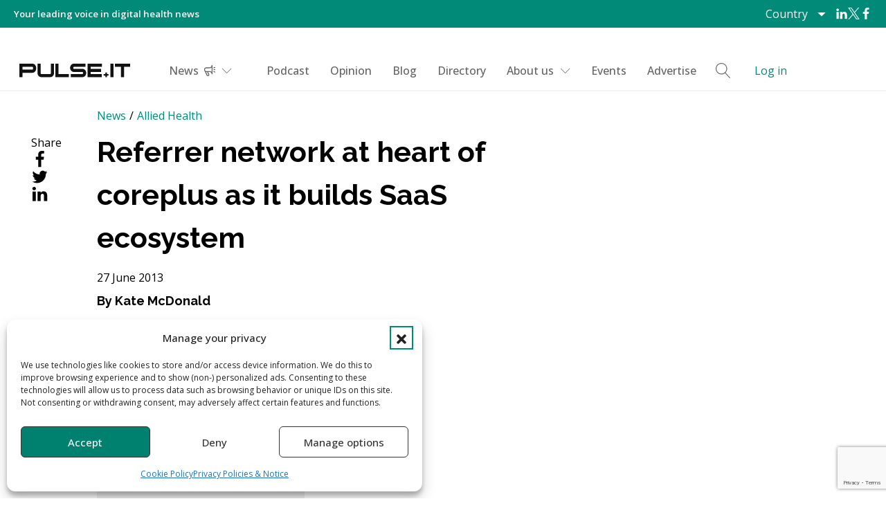

--- FILE ---
content_type: text/html; charset=utf-8
request_url: https://www.google.com/recaptcha/api2/anchor?ar=1&k=6LfZW6spAAAAACrrPLUfOPVzJXdfPIKbTAKA4Zq8&co=aHR0cHM6Ly93d3cucHVsc2VpdC5uZXdzOjQ0Mw..&hl=en&v=PoyoqOPhxBO7pBk68S4YbpHZ&size=invisible&anchor-ms=20000&execute-ms=30000&cb=czovcz7dzkay
body_size: 48655
content:
<!DOCTYPE HTML><html dir="ltr" lang="en"><head><meta http-equiv="Content-Type" content="text/html; charset=UTF-8">
<meta http-equiv="X-UA-Compatible" content="IE=edge">
<title>reCAPTCHA</title>
<style type="text/css">
/* cyrillic-ext */
@font-face {
  font-family: 'Roboto';
  font-style: normal;
  font-weight: 400;
  font-stretch: 100%;
  src: url(//fonts.gstatic.com/s/roboto/v48/KFO7CnqEu92Fr1ME7kSn66aGLdTylUAMa3GUBHMdazTgWw.woff2) format('woff2');
  unicode-range: U+0460-052F, U+1C80-1C8A, U+20B4, U+2DE0-2DFF, U+A640-A69F, U+FE2E-FE2F;
}
/* cyrillic */
@font-face {
  font-family: 'Roboto';
  font-style: normal;
  font-weight: 400;
  font-stretch: 100%;
  src: url(//fonts.gstatic.com/s/roboto/v48/KFO7CnqEu92Fr1ME7kSn66aGLdTylUAMa3iUBHMdazTgWw.woff2) format('woff2');
  unicode-range: U+0301, U+0400-045F, U+0490-0491, U+04B0-04B1, U+2116;
}
/* greek-ext */
@font-face {
  font-family: 'Roboto';
  font-style: normal;
  font-weight: 400;
  font-stretch: 100%;
  src: url(//fonts.gstatic.com/s/roboto/v48/KFO7CnqEu92Fr1ME7kSn66aGLdTylUAMa3CUBHMdazTgWw.woff2) format('woff2');
  unicode-range: U+1F00-1FFF;
}
/* greek */
@font-face {
  font-family: 'Roboto';
  font-style: normal;
  font-weight: 400;
  font-stretch: 100%;
  src: url(//fonts.gstatic.com/s/roboto/v48/KFO7CnqEu92Fr1ME7kSn66aGLdTylUAMa3-UBHMdazTgWw.woff2) format('woff2');
  unicode-range: U+0370-0377, U+037A-037F, U+0384-038A, U+038C, U+038E-03A1, U+03A3-03FF;
}
/* math */
@font-face {
  font-family: 'Roboto';
  font-style: normal;
  font-weight: 400;
  font-stretch: 100%;
  src: url(//fonts.gstatic.com/s/roboto/v48/KFO7CnqEu92Fr1ME7kSn66aGLdTylUAMawCUBHMdazTgWw.woff2) format('woff2');
  unicode-range: U+0302-0303, U+0305, U+0307-0308, U+0310, U+0312, U+0315, U+031A, U+0326-0327, U+032C, U+032F-0330, U+0332-0333, U+0338, U+033A, U+0346, U+034D, U+0391-03A1, U+03A3-03A9, U+03B1-03C9, U+03D1, U+03D5-03D6, U+03F0-03F1, U+03F4-03F5, U+2016-2017, U+2034-2038, U+203C, U+2040, U+2043, U+2047, U+2050, U+2057, U+205F, U+2070-2071, U+2074-208E, U+2090-209C, U+20D0-20DC, U+20E1, U+20E5-20EF, U+2100-2112, U+2114-2115, U+2117-2121, U+2123-214F, U+2190, U+2192, U+2194-21AE, U+21B0-21E5, U+21F1-21F2, U+21F4-2211, U+2213-2214, U+2216-22FF, U+2308-230B, U+2310, U+2319, U+231C-2321, U+2336-237A, U+237C, U+2395, U+239B-23B7, U+23D0, U+23DC-23E1, U+2474-2475, U+25AF, U+25B3, U+25B7, U+25BD, U+25C1, U+25CA, U+25CC, U+25FB, U+266D-266F, U+27C0-27FF, U+2900-2AFF, U+2B0E-2B11, U+2B30-2B4C, U+2BFE, U+3030, U+FF5B, U+FF5D, U+1D400-1D7FF, U+1EE00-1EEFF;
}
/* symbols */
@font-face {
  font-family: 'Roboto';
  font-style: normal;
  font-weight: 400;
  font-stretch: 100%;
  src: url(//fonts.gstatic.com/s/roboto/v48/KFO7CnqEu92Fr1ME7kSn66aGLdTylUAMaxKUBHMdazTgWw.woff2) format('woff2');
  unicode-range: U+0001-000C, U+000E-001F, U+007F-009F, U+20DD-20E0, U+20E2-20E4, U+2150-218F, U+2190, U+2192, U+2194-2199, U+21AF, U+21E6-21F0, U+21F3, U+2218-2219, U+2299, U+22C4-22C6, U+2300-243F, U+2440-244A, U+2460-24FF, U+25A0-27BF, U+2800-28FF, U+2921-2922, U+2981, U+29BF, U+29EB, U+2B00-2BFF, U+4DC0-4DFF, U+FFF9-FFFB, U+10140-1018E, U+10190-1019C, U+101A0, U+101D0-101FD, U+102E0-102FB, U+10E60-10E7E, U+1D2C0-1D2D3, U+1D2E0-1D37F, U+1F000-1F0FF, U+1F100-1F1AD, U+1F1E6-1F1FF, U+1F30D-1F30F, U+1F315, U+1F31C, U+1F31E, U+1F320-1F32C, U+1F336, U+1F378, U+1F37D, U+1F382, U+1F393-1F39F, U+1F3A7-1F3A8, U+1F3AC-1F3AF, U+1F3C2, U+1F3C4-1F3C6, U+1F3CA-1F3CE, U+1F3D4-1F3E0, U+1F3ED, U+1F3F1-1F3F3, U+1F3F5-1F3F7, U+1F408, U+1F415, U+1F41F, U+1F426, U+1F43F, U+1F441-1F442, U+1F444, U+1F446-1F449, U+1F44C-1F44E, U+1F453, U+1F46A, U+1F47D, U+1F4A3, U+1F4B0, U+1F4B3, U+1F4B9, U+1F4BB, U+1F4BF, U+1F4C8-1F4CB, U+1F4D6, U+1F4DA, U+1F4DF, U+1F4E3-1F4E6, U+1F4EA-1F4ED, U+1F4F7, U+1F4F9-1F4FB, U+1F4FD-1F4FE, U+1F503, U+1F507-1F50B, U+1F50D, U+1F512-1F513, U+1F53E-1F54A, U+1F54F-1F5FA, U+1F610, U+1F650-1F67F, U+1F687, U+1F68D, U+1F691, U+1F694, U+1F698, U+1F6AD, U+1F6B2, U+1F6B9-1F6BA, U+1F6BC, U+1F6C6-1F6CF, U+1F6D3-1F6D7, U+1F6E0-1F6EA, U+1F6F0-1F6F3, U+1F6F7-1F6FC, U+1F700-1F7FF, U+1F800-1F80B, U+1F810-1F847, U+1F850-1F859, U+1F860-1F887, U+1F890-1F8AD, U+1F8B0-1F8BB, U+1F8C0-1F8C1, U+1F900-1F90B, U+1F93B, U+1F946, U+1F984, U+1F996, U+1F9E9, U+1FA00-1FA6F, U+1FA70-1FA7C, U+1FA80-1FA89, U+1FA8F-1FAC6, U+1FACE-1FADC, U+1FADF-1FAE9, U+1FAF0-1FAF8, U+1FB00-1FBFF;
}
/* vietnamese */
@font-face {
  font-family: 'Roboto';
  font-style: normal;
  font-weight: 400;
  font-stretch: 100%;
  src: url(//fonts.gstatic.com/s/roboto/v48/KFO7CnqEu92Fr1ME7kSn66aGLdTylUAMa3OUBHMdazTgWw.woff2) format('woff2');
  unicode-range: U+0102-0103, U+0110-0111, U+0128-0129, U+0168-0169, U+01A0-01A1, U+01AF-01B0, U+0300-0301, U+0303-0304, U+0308-0309, U+0323, U+0329, U+1EA0-1EF9, U+20AB;
}
/* latin-ext */
@font-face {
  font-family: 'Roboto';
  font-style: normal;
  font-weight: 400;
  font-stretch: 100%;
  src: url(//fonts.gstatic.com/s/roboto/v48/KFO7CnqEu92Fr1ME7kSn66aGLdTylUAMa3KUBHMdazTgWw.woff2) format('woff2');
  unicode-range: U+0100-02BA, U+02BD-02C5, U+02C7-02CC, U+02CE-02D7, U+02DD-02FF, U+0304, U+0308, U+0329, U+1D00-1DBF, U+1E00-1E9F, U+1EF2-1EFF, U+2020, U+20A0-20AB, U+20AD-20C0, U+2113, U+2C60-2C7F, U+A720-A7FF;
}
/* latin */
@font-face {
  font-family: 'Roboto';
  font-style: normal;
  font-weight: 400;
  font-stretch: 100%;
  src: url(//fonts.gstatic.com/s/roboto/v48/KFO7CnqEu92Fr1ME7kSn66aGLdTylUAMa3yUBHMdazQ.woff2) format('woff2');
  unicode-range: U+0000-00FF, U+0131, U+0152-0153, U+02BB-02BC, U+02C6, U+02DA, U+02DC, U+0304, U+0308, U+0329, U+2000-206F, U+20AC, U+2122, U+2191, U+2193, U+2212, U+2215, U+FEFF, U+FFFD;
}
/* cyrillic-ext */
@font-face {
  font-family: 'Roboto';
  font-style: normal;
  font-weight: 500;
  font-stretch: 100%;
  src: url(//fonts.gstatic.com/s/roboto/v48/KFO7CnqEu92Fr1ME7kSn66aGLdTylUAMa3GUBHMdazTgWw.woff2) format('woff2');
  unicode-range: U+0460-052F, U+1C80-1C8A, U+20B4, U+2DE0-2DFF, U+A640-A69F, U+FE2E-FE2F;
}
/* cyrillic */
@font-face {
  font-family: 'Roboto';
  font-style: normal;
  font-weight: 500;
  font-stretch: 100%;
  src: url(//fonts.gstatic.com/s/roboto/v48/KFO7CnqEu92Fr1ME7kSn66aGLdTylUAMa3iUBHMdazTgWw.woff2) format('woff2');
  unicode-range: U+0301, U+0400-045F, U+0490-0491, U+04B0-04B1, U+2116;
}
/* greek-ext */
@font-face {
  font-family: 'Roboto';
  font-style: normal;
  font-weight: 500;
  font-stretch: 100%;
  src: url(//fonts.gstatic.com/s/roboto/v48/KFO7CnqEu92Fr1ME7kSn66aGLdTylUAMa3CUBHMdazTgWw.woff2) format('woff2');
  unicode-range: U+1F00-1FFF;
}
/* greek */
@font-face {
  font-family: 'Roboto';
  font-style: normal;
  font-weight: 500;
  font-stretch: 100%;
  src: url(//fonts.gstatic.com/s/roboto/v48/KFO7CnqEu92Fr1ME7kSn66aGLdTylUAMa3-UBHMdazTgWw.woff2) format('woff2');
  unicode-range: U+0370-0377, U+037A-037F, U+0384-038A, U+038C, U+038E-03A1, U+03A3-03FF;
}
/* math */
@font-face {
  font-family: 'Roboto';
  font-style: normal;
  font-weight: 500;
  font-stretch: 100%;
  src: url(//fonts.gstatic.com/s/roboto/v48/KFO7CnqEu92Fr1ME7kSn66aGLdTylUAMawCUBHMdazTgWw.woff2) format('woff2');
  unicode-range: U+0302-0303, U+0305, U+0307-0308, U+0310, U+0312, U+0315, U+031A, U+0326-0327, U+032C, U+032F-0330, U+0332-0333, U+0338, U+033A, U+0346, U+034D, U+0391-03A1, U+03A3-03A9, U+03B1-03C9, U+03D1, U+03D5-03D6, U+03F0-03F1, U+03F4-03F5, U+2016-2017, U+2034-2038, U+203C, U+2040, U+2043, U+2047, U+2050, U+2057, U+205F, U+2070-2071, U+2074-208E, U+2090-209C, U+20D0-20DC, U+20E1, U+20E5-20EF, U+2100-2112, U+2114-2115, U+2117-2121, U+2123-214F, U+2190, U+2192, U+2194-21AE, U+21B0-21E5, U+21F1-21F2, U+21F4-2211, U+2213-2214, U+2216-22FF, U+2308-230B, U+2310, U+2319, U+231C-2321, U+2336-237A, U+237C, U+2395, U+239B-23B7, U+23D0, U+23DC-23E1, U+2474-2475, U+25AF, U+25B3, U+25B7, U+25BD, U+25C1, U+25CA, U+25CC, U+25FB, U+266D-266F, U+27C0-27FF, U+2900-2AFF, U+2B0E-2B11, U+2B30-2B4C, U+2BFE, U+3030, U+FF5B, U+FF5D, U+1D400-1D7FF, U+1EE00-1EEFF;
}
/* symbols */
@font-face {
  font-family: 'Roboto';
  font-style: normal;
  font-weight: 500;
  font-stretch: 100%;
  src: url(//fonts.gstatic.com/s/roboto/v48/KFO7CnqEu92Fr1ME7kSn66aGLdTylUAMaxKUBHMdazTgWw.woff2) format('woff2');
  unicode-range: U+0001-000C, U+000E-001F, U+007F-009F, U+20DD-20E0, U+20E2-20E4, U+2150-218F, U+2190, U+2192, U+2194-2199, U+21AF, U+21E6-21F0, U+21F3, U+2218-2219, U+2299, U+22C4-22C6, U+2300-243F, U+2440-244A, U+2460-24FF, U+25A0-27BF, U+2800-28FF, U+2921-2922, U+2981, U+29BF, U+29EB, U+2B00-2BFF, U+4DC0-4DFF, U+FFF9-FFFB, U+10140-1018E, U+10190-1019C, U+101A0, U+101D0-101FD, U+102E0-102FB, U+10E60-10E7E, U+1D2C0-1D2D3, U+1D2E0-1D37F, U+1F000-1F0FF, U+1F100-1F1AD, U+1F1E6-1F1FF, U+1F30D-1F30F, U+1F315, U+1F31C, U+1F31E, U+1F320-1F32C, U+1F336, U+1F378, U+1F37D, U+1F382, U+1F393-1F39F, U+1F3A7-1F3A8, U+1F3AC-1F3AF, U+1F3C2, U+1F3C4-1F3C6, U+1F3CA-1F3CE, U+1F3D4-1F3E0, U+1F3ED, U+1F3F1-1F3F3, U+1F3F5-1F3F7, U+1F408, U+1F415, U+1F41F, U+1F426, U+1F43F, U+1F441-1F442, U+1F444, U+1F446-1F449, U+1F44C-1F44E, U+1F453, U+1F46A, U+1F47D, U+1F4A3, U+1F4B0, U+1F4B3, U+1F4B9, U+1F4BB, U+1F4BF, U+1F4C8-1F4CB, U+1F4D6, U+1F4DA, U+1F4DF, U+1F4E3-1F4E6, U+1F4EA-1F4ED, U+1F4F7, U+1F4F9-1F4FB, U+1F4FD-1F4FE, U+1F503, U+1F507-1F50B, U+1F50D, U+1F512-1F513, U+1F53E-1F54A, U+1F54F-1F5FA, U+1F610, U+1F650-1F67F, U+1F687, U+1F68D, U+1F691, U+1F694, U+1F698, U+1F6AD, U+1F6B2, U+1F6B9-1F6BA, U+1F6BC, U+1F6C6-1F6CF, U+1F6D3-1F6D7, U+1F6E0-1F6EA, U+1F6F0-1F6F3, U+1F6F7-1F6FC, U+1F700-1F7FF, U+1F800-1F80B, U+1F810-1F847, U+1F850-1F859, U+1F860-1F887, U+1F890-1F8AD, U+1F8B0-1F8BB, U+1F8C0-1F8C1, U+1F900-1F90B, U+1F93B, U+1F946, U+1F984, U+1F996, U+1F9E9, U+1FA00-1FA6F, U+1FA70-1FA7C, U+1FA80-1FA89, U+1FA8F-1FAC6, U+1FACE-1FADC, U+1FADF-1FAE9, U+1FAF0-1FAF8, U+1FB00-1FBFF;
}
/* vietnamese */
@font-face {
  font-family: 'Roboto';
  font-style: normal;
  font-weight: 500;
  font-stretch: 100%;
  src: url(//fonts.gstatic.com/s/roboto/v48/KFO7CnqEu92Fr1ME7kSn66aGLdTylUAMa3OUBHMdazTgWw.woff2) format('woff2');
  unicode-range: U+0102-0103, U+0110-0111, U+0128-0129, U+0168-0169, U+01A0-01A1, U+01AF-01B0, U+0300-0301, U+0303-0304, U+0308-0309, U+0323, U+0329, U+1EA0-1EF9, U+20AB;
}
/* latin-ext */
@font-face {
  font-family: 'Roboto';
  font-style: normal;
  font-weight: 500;
  font-stretch: 100%;
  src: url(//fonts.gstatic.com/s/roboto/v48/KFO7CnqEu92Fr1ME7kSn66aGLdTylUAMa3KUBHMdazTgWw.woff2) format('woff2');
  unicode-range: U+0100-02BA, U+02BD-02C5, U+02C7-02CC, U+02CE-02D7, U+02DD-02FF, U+0304, U+0308, U+0329, U+1D00-1DBF, U+1E00-1E9F, U+1EF2-1EFF, U+2020, U+20A0-20AB, U+20AD-20C0, U+2113, U+2C60-2C7F, U+A720-A7FF;
}
/* latin */
@font-face {
  font-family: 'Roboto';
  font-style: normal;
  font-weight: 500;
  font-stretch: 100%;
  src: url(//fonts.gstatic.com/s/roboto/v48/KFO7CnqEu92Fr1ME7kSn66aGLdTylUAMa3yUBHMdazQ.woff2) format('woff2');
  unicode-range: U+0000-00FF, U+0131, U+0152-0153, U+02BB-02BC, U+02C6, U+02DA, U+02DC, U+0304, U+0308, U+0329, U+2000-206F, U+20AC, U+2122, U+2191, U+2193, U+2212, U+2215, U+FEFF, U+FFFD;
}
/* cyrillic-ext */
@font-face {
  font-family: 'Roboto';
  font-style: normal;
  font-weight: 900;
  font-stretch: 100%;
  src: url(//fonts.gstatic.com/s/roboto/v48/KFO7CnqEu92Fr1ME7kSn66aGLdTylUAMa3GUBHMdazTgWw.woff2) format('woff2');
  unicode-range: U+0460-052F, U+1C80-1C8A, U+20B4, U+2DE0-2DFF, U+A640-A69F, U+FE2E-FE2F;
}
/* cyrillic */
@font-face {
  font-family: 'Roboto';
  font-style: normal;
  font-weight: 900;
  font-stretch: 100%;
  src: url(//fonts.gstatic.com/s/roboto/v48/KFO7CnqEu92Fr1ME7kSn66aGLdTylUAMa3iUBHMdazTgWw.woff2) format('woff2');
  unicode-range: U+0301, U+0400-045F, U+0490-0491, U+04B0-04B1, U+2116;
}
/* greek-ext */
@font-face {
  font-family: 'Roboto';
  font-style: normal;
  font-weight: 900;
  font-stretch: 100%;
  src: url(//fonts.gstatic.com/s/roboto/v48/KFO7CnqEu92Fr1ME7kSn66aGLdTylUAMa3CUBHMdazTgWw.woff2) format('woff2');
  unicode-range: U+1F00-1FFF;
}
/* greek */
@font-face {
  font-family: 'Roboto';
  font-style: normal;
  font-weight: 900;
  font-stretch: 100%;
  src: url(//fonts.gstatic.com/s/roboto/v48/KFO7CnqEu92Fr1ME7kSn66aGLdTylUAMa3-UBHMdazTgWw.woff2) format('woff2');
  unicode-range: U+0370-0377, U+037A-037F, U+0384-038A, U+038C, U+038E-03A1, U+03A3-03FF;
}
/* math */
@font-face {
  font-family: 'Roboto';
  font-style: normal;
  font-weight: 900;
  font-stretch: 100%;
  src: url(//fonts.gstatic.com/s/roboto/v48/KFO7CnqEu92Fr1ME7kSn66aGLdTylUAMawCUBHMdazTgWw.woff2) format('woff2');
  unicode-range: U+0302-0303, U+0305, U+0307-0308, U+0310, U+0312, U+0315, U+031A, U+0326-0327, U+032C, U+032F-0330, U+0332-0333, U+0338, U+033A, U+0346, U+034D, U+0391-03A1, U+03A3-03A9, U+03B1-03C9, U+03D1, U+03D5-03D6, U+03F0-03F1, U+03F4-03F5, U+2016-2017, U+2034-2038, U+203C, U+2040, U+2043, U+2047, U+2050, U+2057, U+205F, U+2070-2071, U+2074-208E, U+2090-209C, U+20D0-20DC, U+20E1, U+20E5-20EF, U+2100-2112, U+2114-2115, U+2117-2121, U+2123-214F, U+2190, U+2192, U+2194-21AE, U+21B0-21E5, U+21F1-21F2, U+21F4-2211, U+2213-2214, U+2216-22FF, U+2308-230B, U+2310, U+2319, U+231C-2321, U+2336-237A, U+237C, U+2395, U+239B-23B7, U+23D0, U+23DC-23E1, U+2474-2475, U+25AF, U+25B3, U+25B7, U+25BD, U+25C1, U+25CA, U+25CC, U+25FB, U+266D-266F, U+27C0-27FF, U+2900-2AFF, U+2B0E-2B11, U+2B30-2B4C, U+2BFE, U+3030, U+FF5B, U+FF5D, U+1D400-1D7FF, U+1EE00-1EEFF;
}
/* symbols */
@font-face {
  font-family: 'Roboto';
  font-style: normal;
  font-weight: 900;
  font-stretch: 100%;
  src: url(//fonts.gstatic.com/s/roboto/v48/KFO7CnqEu92Fr1ME7kSn66aGLdTylUAMaxKUBHMdazTgWw.woff2) format('woff2');
  unicode-range: U+0001-000C, U+000E-001F, U+007F-009F, U+20DD-20E0, U+20E2-20E4, U+2150-218F, U+2190, U+2192, U+2194-2199, U+21AF, U+21E6-21F0, U+21F3, U+2218-2219, U+2299, U+22C4-22C6, U+2300-243F, U+2440-244A, U+2460-24FF, U+25A0-27BF, U+2800-28FF, U+2921-2922, U+2981, U+29BF, U+29EB, U+2B00-2BFF, U+4DC0-4DFF, U+FFF9-FFFB, U+10140-1018E, U+10190-1019C, U+101A0, U+101D0-101FD, U+102E0-102FB, U+10E60-10E7E, U+1D2C0-1D2D3, U+1D2E0-1D37F, U+1F000-1F0FF, U+1F100-1F1AD, U+1F1E6-1F1FF, U+1F30D-1F30F, U+1F315, U+1F31C, U+1F31E, U+1F320-1F32C, U+1F336, U+1F378, U+1F37D, U+1F382, U+1F393-1F39F, U+1F3A7-1F3A8, U+1F3AC-1F3AF, U+1F3C2, U+1F3C4-1F3C6, U+1F3CA-1F3CE, U+1F3D4-1F3E0, U+1F3ED, U+1F3F1-1F3F3, U+1F3F5-1F3F7, U+1F408, U+1F415, U+1F41F, U+1F426, U+1F43F, U+1F441-1F442, U+1F444, U+1F446-1F449, U+1F44C-1F44E, U+1F453, U+1F46A, U+1F47D, U+1F4A3, U+1F4B0, U+1F4B3, U+1F4B9, U+1F4BB, U+1F4BF, U+1F4C8-1F4CB, U+1F4D6, U+1F4DA, U+1F4DF, U+1F4E3-1F4E6, U+1F4EA-1F4ED, U+1F4F7, U+1F4F9-1F4FB, U+1F4FD-1F4FE, U+1F503, U+1F507-1F50B, U+1F50D, U+1F512-1F513, U+1F53E-1F54A, U+1F54F-1F5FA, U+1F610, U+1F650-1F67F, U+1F687, U+1F68D, U+1F691, U+1F694, U+1F698, U+1F6AD, U+1F6B2, U+1F6B9-1F6BA, U+1F6BC, U+1F6C6-1F6CF, U+1F6D3-1F6D7, U+1F6E0-1F6EA, U+1F6F0-1F6F3, U+1F6F7-1F6FC, U+1F700-1F7FF, U+1F800-1F80B, U+1F810-1F847, U+1F850-1F859, U+1F860-1F887, U+1F890-1F8AD, U+1F8B0-1F8BB, U+1F8C0-1F8C1, U+1F900-1F90B, U+1F93B, U+1F946, U+1F984, U+1F996, U+1F9E9, U+1FA00-1FA6F, U+1FA70-1FA7C, U+1FA80-1FA89, U+1FA8F-1FAC6, U+1FACE-1FADC, U+1FADF-1FAE9, U+1FAF0-1FAF8, U+1FB00-1FBFF;
}
/* vietnamese */
@font-face {
  font-family: 'Roboto';
  font-style: normal;
  font-weight: 900;
  font-stretch: 100%;
  src: url(//fonts.gstatic.com/s/roboto/v48/KFO7CnqEu92Fr1ME7kSn66aGLdTylUAMa3OUBHMdazTgWw.woff2) format('woff2');
  unicode-range: U+0102-0103, U+0110-0111, U+0128-0129, U+0168-0169, U+01A0-01A1, U+01AF-01B0, U+0300-0301, U+0303-0304, U+0308-0309, U+0323, U+0329, U+1EA0-1EF9, U+20AB;
}
/* latin-ext */
@font-face {
  font-family: 'Roboto';
  font-style: normal;
  font-weight: 900;
  font-stretch: 100%;
  src: url(//fonts.gstatic.com/s/roboto/v48/KFO7CnqEu92Fr1ME7kSn66aGLdTylUAMa3KUBHMdazTgWw.woff2) format('woff2');
  unicode-range: U+0100-02BA, U+02BD-02C5, U+02C7-02CC, U+02CE-02D7, U+02DD-02FF, U+0304, U+0308, U+0329, U+1D00-1DBF, U+1E00-1E9F, U+1EF2-1EFF, U+2020, U+20A0-20AB, U+20AD-20C0, U+2113, U+2C60-2C7F, U+A720-A7FF;
}
/* latin */
@font-face {
  font-family: 'Roboto';
  font-style: normal;
  font-weight: 900;
  font-stretch: 100%;
  src: url(//fonts.gstatic.com/s/roboto/v48/KFO7CnqEu92Fr1ME7kSn66aGLdTylUAMa3yUBHMdazQ.woff2) format('woff2');
  unicode-range: U+0000-00FF, U+0131, U+0152-0153, U+02BB-02BC, U+02C6, U+02DA, U+02DC, U+0304, U+0308, U+0329, U+2000-206F, U+20AC, U+2122, U+2191, U+2193, U+2212, U+2215, U+FEFF, U+FFFD;
}

</style>
<link rel="stylesheet" type="text/css" href="https://www.gstatic.com/recaptcha/releases/PoyoqOPhxBO7pBk68S4YbpHZ/styles__ltr.css">
<script nonce="2qW0ZireivKoqCz5vRwZrw" type="text/javascript">window['__recaptcha_api'] = 'https://www.google.com/recaptcha/api2/';</script>
<script type="text/javascript" src="https://www.gstatic.com/recaptcha/releases/PoyoqOPhxBO7pBk68S4YbpHZ/recaptcha__en.js" nonce="2qW0ZireivKoqCz5vRwZrw">
      
    </script></head>
<body><div id="rc-anchor-alert" class="rc-anchor-alert"></div>
<input type="hidden" id="recaptcha-token" value="[base64]">
<script type="text/javascript" nonce="2qW0ZireivKoqCz5vRwZrw">
      recaptcha.anchor.Main.init("[\x22ainput\x22,[\x22bgdata\x22,\x22\x22,\[base64]/[base64]/[base64]/[base64]/[base64]/[base64]/KGcoTywyNTMsTy5PKSxVRyhPLEMpKTpnKE8sMjUzLEMpLE8pKSxsKSksTykpfSxieT1mdW5jdGlvbihDLE8sdSxsKXtmb3IobD0odT1SKEMpLDApO08+MDtPLS0pbD1sPDw4fFooQyk7ZyhDLHUsbCl9LFVHPWZ1bmN0aW9uKEMsTyl7Qy5pLmxlbmd0aD4xMDQ/[base64]/[base64]/[base64]/[base64]/[base64]/[base64]/[base64]\\u003d\x22,\[base64]\x22,\x22wpLDrcOgwqvCrsOew6XDp8O+GMKsVnzDrsKiRns5w7nDjwHCmMK9BsKwwqpFwoDClsOIw6Yswo/ConAZAMOHw4IfMl8hXW07VH4/WsOMw498TxnDrUrCoxUwO0/[base64]/Dm8Oaw7nDmMK7DTnCqGpSARjCmnbDsMKGIl7CjWMlwq3CjsKQw5LDrjHDjVcgw6bCksOnwq8Hw6/[base64]/[base64]/[base64]/[base64]/[base64]/[base64]/DgARlw7IRw7pvPsKww65aSsKdQsKfwoJNw4AJVi9ew47Dm2pZw5FWLcONw788wq/DoHzClhs/U8O8w7ZNwrpifsK3wo3DhADDtSbDtcKXw7/DuXBnUxZpwo3DkTUew5nCpkbCqnvCmmkjwo5jV8Knw7Yawrdxw5cRGsKvw63Cm8KTw4ZAZRrDnMOyERAMGMOZVMOAMEXDhsORKMKACAIsZsOUQj7DgMOXw5zDmsOuJgPDvMOOw6bDscKfCBc+wo3CpXLCm3YRw4oiB8KJwqs/wqQOR8KjwpbClC7Ctxs/[base64]/Dm8OlF1ISMlMkwoxowpIuwr1fWgsZw4nDs8KxwrnDuhEVw74QwrfDhMO+w4g7w4TDs8O/WmcdwroHcg5wwoLCpldcUsOSwqvCiFJidHHDthNcw6XCvh9+w7DCosKvY3NgBCPDnDzCuyo7UTRww4B2wrokMMKYwpPCh8KpbAgiwr8KAQ/DiMOmw6wpwrF+w5nCgXDCi8OpBhbCpmRBb8OuPBjDjQVAV8Kvw643K1BkBcO5w4ZAM8OeOMOiAVpfDVPCqsONYsOETnLCrMOYBgfCkhrDohcEw6vCgWQMV8OXwr/[base64]/CqThoC8Odw4gVw6rDkMKTdDPDqcK0wrRVPMOCXHzDlDA3w4dTw7pfK2Vbw6nDuMONwo8mHmk5TzzCiMK/I8OvTMOhw7NwNCNcwo8cw7XCsloiw7PDtsK7KsOWLcKxPsKYcUXCmGlcbVnDisKRwplmNsOKw7fDiMKfbHjCliPClsOPDsK6wq0YwpzCr8O/wpLDnsKWJsOYw4vCpSs/[base64]/CsMK8QlrDq8K6ZMKdwpjCscKbL8KiwrRjwpDDpcKYBcO0w7jCqsKUTMKHKX/Cuh/CkUk1d8K1wqLDpcOQw4MNw68OLsOPw7NNC2nDv1tHaMO0AcK7RCMBw6pyQ8OvXcKzw5bCicKzwrFMQj/CmcOawqTCjTfDoWnDtsOxDsKOwqHDikTDvU7DtS7CvlQ8wr8fV8OmwqDCr8O2w5tmwojDv8O6dCl/w6M3V8OFZyJ3wo0gw5/DlHFyWGnCgRLCrsKxw7wdIsOQwqRrw6c8w6jCh8KFFkcEwpDCrDNNaMO1IsO/bcOZwrfDmGRfVsKpw7zCn8OwB29Qw6XDpsOgwpx7ccOtw6HCrycWRSLDvkbDs8OCwo0Rw5jDjMK3wpHDsSDDkG7CvTXDqsOJwp9Lw6BJd8KUwq9dUSMzQMK5J2sxPMKkwpR4w7HCiSXDql/[base64]/wqpkwpYOwrJPwrMBBMOCXxrDnFfDucOCJFjDqsKrwq/CjMKrEyV8w6nDuTlMRHTDumXDoXYYwoRpw5fDssOxHAdawrUjW8KiBz7DhnBmV8K1wrDDjS7Dt8KDwpYefD/[base64]/DtMOPw7NEw47CpzMxwpUCb8KqwpzCg8KLY8KbPX3DusOYw67CrnlnU2sbwqgPL8K0JMKcZT/CksOww5DDlMOhKMOiKFMIE04CwqHCri04w6/Dq1vCgHUbwoHCt8OqwrXDjQ3Do8K0KGJZHcKIw6bDol0OwrrCocOFw5DDgcKQPmzClEhodiNGWFHDm2jChjTDsUhkw7YXw4jDiMK+ZGEowpTDtsOVwqNlekfCn8OkDcO8UcKuB8KHw5VTMG8Dw45Ew5XDjmzDvMKnUsOXw7/CsMK/wozDsVUnN0xXw4UFO8Ktw4QHHgvDgwrCscOTw5HDlcKpw7nCvMOkL2fDlcOhwrbCqFPDosKfHmXClcOewofDtmjCrhYKwrcdw7HDrsOUWyBAL1vCpsOdwr3CgsOoUsO6dcOIJMKsYMObF8OBCgHCuQ9DAsKqwoPCnsKrwq7ChkEUM8KIwpHDp8O7Qko3wq/DnsKhEnXCkVoBWgPCqgQcNcOhIjnCqVEodSDCiMKHYW7ChW8cw6xXGsOIIMKGw4PDicO+wrlZwovChgbCocK1wr/Cp1gIwq/CjsKKw4lGwrtdOsKNw6oNEsOxcE0JwrDCmMKdw7lpwoFdwpzClsOdTsOgFcObCcKnBsK/w548K1LDiGLDqcO5wroOWcOfUsK1DgXDvMKxwrgIwrzCnTLDsVvCtsKdw555w4gXZMK8woHDi8OVL8KCbMOrwobDkWxEw6BAXTlowqQ0wqYkw6UyRAoEwqnCuTYrJcKTwql8wrnDiC/CnE9LbSzCnGDCtsOtw6NpwpfCkkvDusO9w77DksKOQj0FwqjCrcOCDMOew4PDgEnCoHjClcKSw43DrcKTKmLDsW/CgXHDqcKjGMO6c0VIS0QXwpHDv1dAw6LDkcOkY8O3w4/Dn0psw75uV8KgwqVfEm99AWjDuF/[base64]/DqiXClU/DqW0Lw5xDwpbCnVTCuFEdSsOfIHwNw7nDscKQCHnCsAnCisOqw5ADwqMRw5YiaBjClDbCoMKbw7M6wrsZbGkEw58eH8KlXsKqQ8OWwoEzw6rDuXFjwovDncK2GwXCrcKAwqduwoLClcKoOMO3UETCqxHDnCfCn1TCtgbCoWpjwpxzwq7DhcOLw4wmwokZMcOFAzEYw4/CssOxw5nDlDdXw54zw6nChMOBw4lRR1rCuMKTeMOSw7Ulw7LDj8KNCcK2F1tAw7xXCE84woDDkWLDowbCpsKzw7B0AnzDqcKIBcONwpFfP3TCqsKYEMKNwoPChMOUXcKHEyINSsOkEzENwqnDu8KMF8K3wr4fKMKtIEw+b2hXwrxlZMK7w7/DjjLChznDlV0Kwr/CoMOUw6/Co8Kpc8KIQzk5wrk7w5VNf8KOwohAJixsw4JdflkSMcONw7DCssOvdcObwpTDrQvDrjnCvyDCqAJzVsKiw7U/wp8dw5QPwqgQwonChwHDkHZwOA9hEDLDhsOjUsOXIHvCgMKuw5JSMBceJcO8wootCHkxwo0tO8Krwpg4Cw/CnkvCm8KZw4hmUMKBdsOhwo3CrcKewo0eDcOFe8OtecKEw5MCW8KQOTsuCsKcLg/Dr8OEw5tCNcOHICjDu8KlwrDDqcKrwplhfVJSUBJDwq/DoHolw55EYVnDliDDn8KHGMOOw5HDqypGflvCri3DiknDjcKTCcO1w5TDgT7CjzTDv8OIT005a8O+eMK5dyUPCwFhwqfCoHERw4fCucKdwpNIw7bCusKAw78WFXUtJcOWw7/[base64]/[base64]/CmB11wofChsORVxPCqsOVOcK5wogVwrPDli0mw6pMbENXwpPCuz3DqMOlGcOzwpLCgMOXwpTDtxbDm8KSC8KtwoQNw7bDksOJw4/CssKUQcKaAV9LR8KaOwjDjynDmcKLPsOPwrPDtsOpIA0Xw4XDjMKPwoQBw77CuTXDvsOZw6PDusOCw7HCk8OQw61pRj1dFDnDnVd0w7owwph2Gnx5YlnDnMOXw4DCmkDCscO2EzzClR7CuMKIIcKVAU7CpMOrIMKCwqpwLH9dQsKawqByw7rCs2F2wqDDscKTHMK/wpIsw5o1FMOKFSTClcKpD8KQHghPwpXCicOROcKiwqM3wrUpekNBwrXDoCVbccOaGsKNKWQcwpBOw73CtcOwMcKpw7hCIMOtDcKDWWYjwoHCg8KtMMK/C8OOesOQUsOOQsKWG0QtEMKtwoEZw5fCrcKWwrlJClnChsObw4XDum5oSxsqwoTDgEYXw4zDnVTDnMKUwq00fg/Cm8K5PA7Du8O6VE/CkhHChFxoVsKdw4/DpcKJwqZrKsK4ccOgwol/w5TCpWNHTcOhU8OFZiQ2w4PDhV9mwqoFAMK4XMOQRBLDhBcjTsOowo3CnmnCh8ObXcKJYVsfXncaw4FLdBvDqH4GwobDiGHDgHgOSB3DvDDCmcKaw7wswobDssKGb8KSGQ9HXsOPwqkqNUzDo8KyJMKKwrbCmxBuFMOHw61ufMKxw6YedyFpwodRw5fDhnNuDsOEw7/DlMO7DMKkw5NZw5tIwo9BwqNlDy9Vwo/[base64]/DlMOXKmXCtj8yASTDlz1bwrAlw6XDm2k5JWHCjVkaA8KjSUBDw7J5KxsvwpHDjcK2BGVuwoVzwpxBw5oOYcOZD8OZw5/[base64]/CqigUwprCtzkFVAcXF8ODB2rCt8KfwoXDrcK4TUXDhhJFOsK3wq0Od3rDqMKswq1xBBUxRMOfw5zDhA7DgcOtwr4GWQTCnlp+w4Z6wppgL8OHKh/Dtn/DqsOFwpA6w4x1FgvDu8KEdnHDmcOEw5DCkcOkSTF8ScKgwo/DlCQsRkkjwq1IA3HDoFLCgStzTsOiw6Epw6PCvFXDgV3CpTbDj3LCuhHDhcKFVsKcSSg/w7QlEm9Cw60ow6BQLMKTbRQIbAY9LjRUw63Ci0bCjBzCl8OwwqJ8w6EFwq/[base64]/w7YZw7vDkMK7w77CksK2E8KEdcOTcW/DicKwMMKYw47CnsOWJ8Kxw6bCqmLCpSzDuhjDiGkVG8KORMOIdRHCgsKnOFtYw4TCkT/DjXxXwp7Cv8Kaw4QBw67CsMOGO8OJCsKiA8KFwo0FNTDCh25IZhzCkMOBbDk6GcKEw4E3wqIkacOSw4tWwrd8wplWUcK4AcO/w7Z/f3N5w49swpjCksOAYcO/YxPCn8Oiw6JXw4zDu8K6X8O3w63Dq8Olwp84w4PCuMO+HlDDtEcFwpbDo8OPUldlb8OmBV7DsMKBw7kmw5XDkMOBwr4Vwr7DnFMKw7YqwpghwqgYRmfCknvCl1jClU7Cu8Occ0DCkHJMbMKqdz/CjMOwwpsNRjVhZTNzZcOQw6LCkcOMPlDDjxsXGl83Ul/CtQh7UnU/bi0kAcKNPGHDtsOwIsKBwojDk8KEUlk/[base64]/DlSMMTMOlQEhiw6jDvHzCgsKjKGvClmtEw45RwqPCp8KOwoXCpsOjdCLCtWDCpcKNwqvCp8OPc8OFw5Aawq3CvsKPLFMpbz0JBcKjwq7ChGfDpmfCrDccwog9wqTCqsOICcKzJCzDtUk3acO+wobCjWxtSFkVwo/DhB4hwoR+R1DCoy/Cn3VdOsKhw4HDmcKxw5U5GWnDtcOPwofCssOMDMONSsO+cMK7w77DgVnDrDHDvMOxDcKjOQLCt3U2LsORw6ljEMOnwrAxE8KowpYKwp9NN8Ozwq/DvMKIYTkrw5/Dk8KhBGvDtFvCv8OuBDvDmW15LWovw57CmFzDghzDkDYrc1PDozzCvGVTIhhzw6jCrsO4a0bDimZhSyF8dMK/[base64]/CkCl1R8OTJcO1w7Rowo4swq9nYyzCv8KjXzHDr8KSacKYw69Hw4tZJ8KrwoLCqMOQwrbDhBTDtsKNw4zDosKxcn3CvmgcXMO2wr3CkMKcwqVzOCY4EB3CrQdBwozCiVs6w5LCrsO2w6fCvMOHwo3DgEjDq8O+wqTDpGzCrW/Cj8KWPjB8wolYZTfCjcObw47CtXnDhGLDusO8NjhDwrwNw6EwQCY8cGkGUj9dO8KSGMOgE8KiwovCvzTDhcOcw7saRgdpA3/CunUuw43DtcOyw7bClnt5wqLDmgVUw6/ChC9aw7wEasKowrddP8Kww7kaeCcLw6fCvmtSJVYsOMK7wrtEaCgRPMKnYx3DscKOUnLCg8KERcOBCBrDp8Knw7VkMcKHw7Ziw5vDti9Uw7jCsWvDqxvCs8KFw7/CrBVlBsO+wpgTMTnCiMKpBUgYw5QoKcOqYxgzZ8OUwo0yWsKDwoXDrg3CqsKGwqQHw7s8DcOew5E/[base64]/Dgx7DvTHDrTLCsMK3woRPw71Ow7rCr3XChMKfeMKfw5cxZ25uw6obwqV1fFRbUMKRw4VawrnCvi4jwofCvm7Ch1nDvG5nw5XCt8K7w63Dtlc8wo09w4NvD8KewqDCjMOAwr/CpMKjbls/[base64]/ccKFwp3DlcO6w63Cu8KnwqhTw4wDwqlyw6TDklPCkUjDgkLDt8OTw7/DoShhw7N/NMKff8OIQsKrwp/CssKPTMKTwp5dDnZ6B8K9HMOMw6lawoFBZsKjwrEFcCN9w5BzB8KTwrc0w7nDpGJ7bjfDocO1wonCm8OSHjzCqsK5wowTwpF/w6p4E8O4dXdwD8OsTMKoLsO0I0nCsEYZw6/ChFopw6xXwrgYw5TCuFBiEcO0wp3DkHoRw7PCpRvCvMKSFnHDmcOAZgJJIHwfMsOSwrLCry3DusOgw6nDtiLDnMOCYHDDqRZzw75Rw4pDw5/CiMKOwrwbAcK6RhXDghzCpBjCgBXDqkdxw6/Ci8KRfgIDw6ovTsOYwqINIMOca2VZTsOUC8O5e8OpwoLCrD/CrUoeEsOofzDCiMKYwpTDh0V9wqhJFcO9G8Ovw4bDggJcw4/DvXx2w73Ct8KwwoDCu8OnwpXCqU/DhDR/w7bCikvCl8KOIgI9w5vDscKJBl/CtsKbw7ECE2zDjFHCksKYw73Cvj8gwoXCtDHCuMONw58Jw5o/w4vDkRkEM8O4w4XDu0l+JcKFTcKHHzzDvMOxRg7Ch8Kyw70VwrhTYTHDm8K8wrULUMK8wqYDYMKQe8Kqb8K1OCBkwowTw4BGwobDkUPDiDnChMOtwq3Ds8KXGMKBw4jCuDfCjsKbAsO3fBItBQlHIsObwqnDnwQHw5jDm07CiAfDnxxxwpfDscKHw4huM1Z9w4/CjlnDv8KMIBwGw6tYQcKQw7gqwqpaw5jDk0fDr01Yw4A2wrcMw5DDjsOIwrbDkcKxw5k6O8Kiw7XCnRjDqMOke3vDqlnCm8OiMwDCvsOjTifCncOVwrUSCyg2wpPDrEgbS8O0W8O2w57CuBXCu8KTdcOVwrnDtSd4AQnCtyPDhMKBwrdQwojCscOtwprDnx/Dn8KOw7TCtxo1wo3Chw3DgcKrJBMPJRvDjcO0WgfDs8KDwpUFw6XCqXQhw7pyw5zCki/DrMK8w5rDscONNMOjWMKxAMKYUsOHw6d4FcO3w67DtTJ8d8OKa8KaW8ONLsO9DCnCvsK0wpU4Wj7CqQzDkMOTw6fDjSUHw7hRwq/DvDTCuShGwpbDqcK/w6TDvnwlw5BRGcOnOsOnw4UGSsKwGhgyw53DkV/DscKYwolnJsKiIngywoAowpI1KQTCujNHw5oVw6Bpw7HDvFHCvnBWw47DrwcnAG/CiWpGwq3Chk3DvDDDi8KDfUVSw6fCuAbDqjHDr8K5w7fCjMKQw4VswptHJj3Dtj5Vw7nCocKmCMKlwofCpcKKw6kjOsOfMsKEwqphw4s5TTQpTDfDvcOHw43Co13Cj2bDlUnDk20Re14AbyzCssK5c1kmw7DDvcKlwotmKcOHw7RXbgjChEAgw7nClMOJw7LDgBMART/Cn25fwok9aMOZwqHCo3bDm8OKwr9fwqMJw6Fnw4oxwrnDocOxw53Ci8OGIcKOwpZIw6/ClnkHKcOFK8Knw4fDh8OnwqzDp8KNbMK5w7HCuilLwrtEwptIYTTDvUTChDpsY20Xw6REJcObaMKiw6tqSMKOF8O3fgofw57DssKGw4fDombDjijCiVdxw690wphlwqzCrTZ7woHCsgwsQ8K5wrZuwp/Cr8KMwp86wqJ5fsKOUnrDrFZ7B8KyMhEswqLCocOBbcKPASMnwqpBesK2d8KBw5B7wqPCsMKHVHZDw5caw7rDvw7CpcKnbsOjB2TDnsKkwoEIw7w5w6/[base64]/Cp8KHwrdqw5nDvMOlJ3QywpXCqMKmwqhfNMOWw7daw7jDiMO9wrMow7Z/w7DCpMOhUS/DjUfCt8OOJWl3woJvAi7DrcK4D8KNw5B3w7dww6/DjcKzwolKwrnClMODw6/ClBdXURfCocKYwrXDjGg4w4BfwpXCvHVawrvClXrDpcKjw65Tw57DnsO+w6AVXMOuW8OiwpXDpsKzwrNKVGQtw41Yw73DthnCiyQoXDoXBGHCs8KLTsKDwoxXNMOjdsKyTDR7W8O7HxUDwpdDw5oQQcKOVMO/wq3DvCfDpxYPGsK/wrXDrxwbWcK1DMOpbGMRw5nDoMOxN2rDuMKBw4saXg7Di8Kvw5tEXcK9TwjDgUdGwp9Twp/DqsO2TMOwworChsKowrjDuFRfw5HDlMKUJjjDm8Ovw7d9bcKzMClaAMKxX8ORw6DDhHYHFMOjQsOWw53CsDXCgcKDfMOsLi3CicK9BsK1w4QbQAQ7csKRF8O+w6TCtcKPw7dpUMKJWMOGwqJhw7/[base64]/CicO/[base64]/DjcOYwpBQeMKmw6TCicO+w6ssTCzDunc2FAA4w4Eyw6NUwqHCrk/DhmQANTjDgMODDUTCjS3Ct8KzPBXCmcK6w5PCuMK6Am9+BFJXPMKJw6ZSHwHCpGRUw6/DqBZRw68BwpDDqMO3ZcOowpfCu8KaAnTCgsOgB8KWwptrwqnDnMKSMGfDnHstw6bDjmwhFMK9bWVtw4vCs8OYw4HDjcKkKCnCo3kPLsOmA8KWc8OBwpxiFm7Co8Oew5rCvMOWwrXChsOSw4kjHMO/wq/[base64]/CpMKARR1Sd2rCgkDDk8Kqwp80ZQdsw6XDmypHZn/CqyLDqx4DfwDCqMKcVsOBThhkwrJLMsOpw55vDicVQMOow5fDu8KQCxcNw5jDkcKBBHoBf8OkDsO0USTCqEstwrnDvcOUwokLCxTDjsK3KsK2QFjDjnjCgcKWORU9EjbDocK2wo4GwroLAcKtXMOrwqbCv8OaPWdVwr02UMOQWcOqwq/[base64]/CtMKcMMOTwo0dw5bDh8OywobCmwt3HcKMfsOVDh/CvVvClcOowo7Ds8K/[base64]/D0bDvcOQw5IOQ8O8BWR1C8K1dsK9aCrDg2vDjsOvwqDDr8OWc8Owwq7DvMOpw7DDtGoVw78Gw7QyAHAqWiNew7/DqUPChmLCqCfDjhTDi03DnCrDucOQw7MNAUbCkShNXMO2wr8/[base64]/w5QdXcOpw4zDv8O/wr8hPzDCtcOpBsO0wq7DnjjDhTgmwog0wrZMwpUjJ8OwaMKQw5Fjak/[base64]/wprCh1XDkzBrUMKze8O4wo7DgMO+wqEUEWRcPgIQacOcSMKOb8OjCl/DlcK1Z8KiCMKVwpnDmULDhgAwamsVw7jDiMOkOiPCjMKkE2DCtcKcTQXDkynDnnfDlF7CvcK+wp4Zw4DClFZNanvDq8OsI8KmwpliX23Cr8KGOhcdw5gkBW8SFBoDw73CgMK/[base64]/wrjCjMOlwpl/CcOCaDUcw7hPw4jCi0zDqcKcw50BwrbDqcKSNcOmLMKWYyVBwrttAQPDucK/DGJhw7bDocKLVsK3DBLCo2jCjT8Oa8K0QcK6VMK7EMO9ZMOjB8K6w77CvBvDll7Du8K8Pl/[base64]/DjcOmw63CthDDvQrCr8OWbjTCucKjF8OSwoTDoVDDpcKBwpFjbcKvwrIPVsOkKMKuw5MNcMKsw6HDhsKtB2nDqyzDmlQSw7YFClQ7GwnDk3/CoMOyIXxWw6UIw45XwqrDq8Onw6c+KcObw7JzwopBwpXCsDPDpjfCnMOyw6PDl3/CpsOYw5TCiwvChMKpa8KyKiTCizrDklLDrsONInxrw4/DrcOTw6QcCxRYwqDCqErDmsObaB/CocOYw6zCsMKVwrTCjsO7wpVKw7jCkWfCqX7Ck3TDk8O9az7DoMO+AsOaYMKjN2ljwoXCiHLDshUDw6DCg8O6wodzNMKjPQRrGMKUw7U4wr7DnMO5E8KRWxRew7zDrDjDlA0VITnDjcOOwpdiw51xwpDCgnLCh8OaYcOQwrstOMO/GcKTw77DpGcLO8OBbX/[base64]/Cv8Kzwo7DmsOdwq8IEsKAccOqw5HDi8KOw59DwrnDtsOOaSgPHB5jw4h/e3wJw68Ww7YXGFjCnMKxwqJNwoFEYRPCksOFRV/CqDQ/wp/[base64]/AsO8w4FEw7Nmw4IzwprDsWgjBT9WDBlfLE7CvcOHay8KI2jDhETDmAfChMO7MkQfMlM6OcK8woDDhgdqOAM6wpbCv8O6YcOSw70LScK7PlsbY1HCv8O/OzfClhlsScKjwqTCuMKtDMKbXcODMiDDp8O4woLDhhXDq3hFZMKwwqPCt8Ozw51Gw6Auw6XChAvDvHJsCMOiwqzClMKEDA1/MsKew6BXwqbDlHrCvsKrYEMOw4oQwpxOasKebiwcPMOkfsOHw5PCtxtmwpF8wrrDjUYewoBlw4nCscKqZ8Kjw5jDhgw/w4FlNjokw4TDq8Kfw4nDjcKBcw7Dp3nCscKiYRwQD3/Dr8KyHcOcTTFBNBgWU2TDgMO/M1EoXXpYwqfDuCLDjMKXw7Zlw7nCo2w8wrYMwqQtWXzDgcOrDsOQwqnChcOffMOCecK3EgkiYjVPDW8KwrDCpkDCqXQVYhHDmsKrHHvDk8KEP2/CtEV/[base64]/DnMKZEMKXWX7DgcOoNMOcdV3Di8OjfT/DkhDDicOhEMOvCzHDhcKAe1MeNFl4WMOuEXQLw7laYcO6w6tVw7XCtEY/wovDlcKmw67DosK1P8KgTHxgCh4oaw/DisOlN2taCsKdXEfCs8ODwrjDkjcKw4vCjcOcfgM4w60mA8Kad8KLY2/DhMK/woIYSUHDi8KWbsK4w7k9w4zDvw/DpEDDpQN2wqIbwpjDtsKvwpQULSrDkMOgwozCpQllw4rCuMKXXMKCwoXDvE3Di8K7wqDCk8Orw7/DlMOewp3ClF/DksOwwrxlbiYSwprDosOtwrHDpzFmZijCn1sfYcOkdMK5w4/DtMKHw7BOwodJUMOqZSfDiRbDkG7DmMKWBMOGwqJEEsOMH8OmwrrCncO1RMOhdcKywrLCi1UpKsKOSm/Ck0TCqifDuQYWwo48B2XCpcOewoXDrcKuOsKpBsK6R8KAYcK6A3xYw48bdE0jwpvCu8OxI3/Dg8KeFcONwqcUwrwhd8O8wprDhMK/D8OnFnHDksK4DyVLSWvCg0sUw5UywqnDscK7JMKSecOpwrN9wpQuKUhlHQ7DpcODwpvDkcKtWB5aBMOOKy0Cw5hHJnVkH8OkQ8ORAwvCqSbDlDBnwrfCoV3DigzCgEV2w4VLVjMcB8KGU8K0LgVXPSJHN8ONwo/Dui7DpcOIw4jCj1DCqsKFwpcpGSLCo8K9V8K0cm55w6Z8wo/CnMKXwoDCtMKAw4RQU8O1w5xhasK5IF15NDDCqXPCqAfDqcKewoTCisK+wovDlDhDM8OrSAjDssKzwot2IHDDiFjDswLDicKVwonDicO0w5dgEm/ClTLCjW5MIMKBwr/[base64]/CtsO/[base64]/CscKtw6Z6wrh3w7NGwq9oGSLCnMK4w5syPMK/RsK8wr5YRDAoNR1eMMKMw7shwpvDmVAWwoDDoF0FVsOhJsKKSsK9I8KWw7xeTsOlw70ewprDkTtLwrEDEMK3wo1rEAdGwr9kdjPDgmB8wrZHB8OswqTCgsKoFUViwrFsSBjDv0/[base64]/Cvn3CuStIPcO7DUbCuyDCjR0FXE3Do8OPwoc8w6xvecKGZCzCg8Omw6HDncOlQlvDmcKJwqFGw5RUOEVnXcOfJAdjwoPDvsOddAlrXjp7XsKdQsOxQzzDrhsZY8KQAMKhcmsyw47Dv8K/V8OJwp5GU0PDg0VgYGLDiMKRw7jDhg3CpAHCuWPDvMOqLT9dfMKsYwBBwpI1wr3CksKkG8K3KcOhBiVRwo7CgW4IecK2woLCncKbCsKQw5LDl8O7bF8gCsO9MsOdwonCvVjDqcKNR2/Co8OFSCXDpsOKSy9vwoVFwroowq7CnE/DvMOCw7oaQ8OjPMO+IcKXc8OTQ8OrZ8KnAcK9wqUYwr8rwpQDwotdWcKXImrCsMKDNSc4Xi8lA8ODQcKQNMKHwqpgbUTCq3TCk33Dl8O9w5p+Hi/DmMKnwp7CksOiwpXClcO9w6hidsKxFDwowp3CuMOCRjvCsHBNScKsPnfDmsKrwo4hPcKjwqFBw7zCgsOuRk0zwpvCmsKZZhlqw4jDryzDsmLDl8OeBMONNQUpw7/[base64]/[base64]/[base64]/CogfDqEBBB8Kzw7DDjwbDkWEKHMOjwoRxwp1lAT/DqnJqfcKWwrPDmMK9w4lZKMKGIcKfwq9xwq18w7bDr8KwwqJaW3XCvsK9wpNUwpwFFsOyesK/w6HDmiQNVsOqA8KEw6PDnsKPYhtMwpLDqw7DhRrCiRBOMRARLjzCnMOHARdQwpDDqhvDmFbDqcKlw5nDn8KUQ2zCmRPCvWBfRFfDulrCoDvCvMOzGBHDosKIwr7Du3tXw5Bfw63Chx/[base64]/ChMONwqtXdsOuT1ASI8KCd8KwHyh5OwrCkQ/DtcOTw7zCnAlOw7YUEX8iw6ocwqlIwo7DmGHCsXVbw4REbVzCncKxw6nCrMO5Z1RnPsKMQ1gMwr9EUcKJccOXdsKGwqJbw4fCjMKaw696w7IpYcKJw5LCslbDoBA6w7zChcOhMMKGwqdqUHLCjwfCqMKnEsOpeMK+PgPCmUYBTMKTw6/CicK3wohDw5zCkMKACMOuJEt5DMKCPwpvGU3Cg8KcwocxwrbDrV/DrsKKKMO3w4YEQcOowpXCjsKbGwvDhl3DsMKnS8OIwpLDsQfCrXFUIsOhdMKOwqfDjmPDqsKjw5nDvcKNwqsiFjPCtMOtNFQOcsKKwqIKw78cwqvCiFZdwrIJwpLCpzkBUWYGAn7ChsOOeMK1Yxoww79uX8Oywok/RcKxwrI1w4jDo0odBcKqTG16GsKabUzCqS3CmsO9RhDDi14Gw7VJXWkkwpTDuSnCvQhNLE8awqzDljRfw6xBwrVgw6pMMMK6w7/DjWfDtMO3w5/DvMK0w7t0FsOKw6kvw5oywp0tQcOGL8OYwrvDh8Kvw5vDp3/[base64]/[base64]/CpsK5w7bCmWvCkUbCnsOrTyNiG8OMwoIBwqnDmE9qwotMwpFeIMKZw49sC33CtcKSwoA6woYUesKcCMKDwo8WwpscwpEFwrHCmBXDosKRanHDoWVJw5nDgcKBw5xREnjDrMK0w6VswrxYbBzCvU1aw4HDinIhwosUw6vCplXDhsKafgUvwo1nwr1rAcKXw5pLw6/[base64]/[base64]/DlHLDnMO8H8KpW8OjaxQnwqdPBllaw5Maw6zClMKgw4ZCSFrDssOWwpXCkhjDqsOowqYSZcO+wp91PsOBZWDCvAhHwo9kRl/Doz/Clh3CksOOMMKeE3bDicOJwonDuhB1w5fClcOXwrjCucKjWcKuemZQG8KHw61MAXLClXXClXrDncOsCE4BwpZSJSZnU8KuwrbCscOuTlXCqTYhbCYdJE3DsH4tMBXDmFfCrxRXWG/DqcOYwr7DmsKdwoXDj0UXw7PCucK0wrY3O8OWUsKDw6wxw4l9wo/DisOXwr8cI351XcK/DyU6w4xcwrBMfh58aknCtFzDtMKZwrE+MxtMw4bCmcO8w7R1w5/CkcKZw5AcAMKZHWHDgwQcc3PDh2jDn8OmwpsKwqRwIzVlwrXCuzZAR3p1YsKSw4bDqjfDpMKKW8OkCzAuWyHCvBvCpsK3w7nDnyvCmMKyFMKNw4Apw7/CqcKMw7xHS8OAG8O/[base64]/ChGYRwo0Tw4vDisKUwpvDsMOUw47CqzvDsMOlA1R/[base64]/[base64]/DucOIw7oFw6/[base64]/CsOvw5Mkw5/DtCTDih8eZMO/wqUiO8OzV0nCtyhCw6fCusOmPMKNwrLCkmLDvcO1OhnCnCXCrMO6EcOGRMOCwq7DoMKse8OrwqvCosKCw4PCmUbDgsOrCRFeT0vDunV4wqJCwogyw4rCpyFQNsK9dsO7C8O1wpArWcK1wqXCp8KxOB/DrcKpw7I9KsKfWFNDwpZWLMOcUTMOVVl1w5wbQyVuTsOWb8OFacO/wpHDl8Oqw7Z6w64mcsOjwoNLRkoywrXDi3s+IsOtPmwLwqbDpcKqw6Z4w7DCqsOoZsO3w4TDq0/CkMOJdMKQw7/DrHLDqAnCgcKVw64VwoLDgCDCosO0b8KzGkTClsKAGMOlLMK9w4cGw7gxw6ooPjnDvFTCinXCpMOiBRtIAyfCqW0Xwrc/QA/[base64]/CnsKAREUxwq/ChcOVw5XDuBYSZcKiwrEMw4sZDMOgEsO5f8OowoIJPMOsAMKMdcKnwqXCgsOJHgxIb2dQJwV8wqFDwrDDh8K3VMO+TSPDqsK8TWAgdcOxAcO+w5/ClcOeRj1kw4fCngvDmXHCjMKwwpzCsz1hw65nBRbChnzDpcKXwrwpDDF7PwHDowTCuxnDmsOYSsKxwrbDkicqw4/Dk8KeXMKiEsOuwqhmS8OFWz9YAsOUwrEeLzFgWMO5w50GSn5jw6DConkhw4TDrsKIIMO3UnTDnWcjQW/Dhht7fsOuYMOnP8Ohw4/[base64]/CpybDrBfDksOrYMKJKDp7SkfDnjrDscKuPmV7czZXAWXCnTZ3cVAPw5nDksKmEMKMCCkvw7vDiFjDrwvCu8OOwq/Cjh4Ae8Oowq9SasOOWgXCpg3CjMKJw7YgwqnDoFvCjMKXaHVQw5XDosOuQMOlOsOow4bDjFbCtG0gWkLCv8K0wrnDvMKrP3/[base64]/c8KldnI3w4ARAmFrwqYgwpLCj8Kww4PDgMO2QwdZw5XCt8OPw6M9CcK4GB/CgcO7w7YowoQlUhPCjMO8PGNSAj/[base64]/wp/DmFgLTHw4w6k7wqY3w7fCnFjDoMKbwpDDnh4/DhwWwqFaJhI0UDbCnMKRGMK6Ixt9QWXDisKNNQTDu8KRZhrDl8OTG8OTw4kPw6EbXDvDvcKTwrHClMOTw6nDvsOCw5DCmMO4wqPCu8OUVMOqSAvDs1XClcOJGcOPwrMBXxRtEG/DkAw7JmvCt24Qwq98ck4PLcKGwrrDlsO+wrDCh17DqX3CiSF/QMO4a8KwwphaJ2HCh0oFw4ZwwqLCozhqw7nCmS7DlGU3YDbDow3DtDxew7pwZsKVEcK9P2PDgMOJwoLCkcKswqTDiMOOJcOkYsOFwq1Two/DicK6wpAEw7rDgsKxEV3CjTUxwpPDvzfCsCnCpMKuwqUWwoDDpW/CiCNqM8O0w7vCoMKNGhzCu8OUwrc+w6jClzHCocOibcOwwpzDvMKnwr83JsKXPcOKw57DtSLDssOywrnCpmvDnDUEcMOHQsKee8O7w5YmwoXDpjMVOMOFw53CuHk9EcOSwqjDlMOdOMK/w67DlsOkw78mfFN8w40VKMKdwp/[base64]/NWB+ZyZ5wpLCr8OoKMKNUiMOecOTwp3CkMOuw4fDocOBwpAFPDvCnmAnwoMqX8O+w4LDo0TCk8Okw7xVw5DDlsO3Ih/CoMO2w6jDp2M+I2XClsK/wo15Az5nasOUwpDDisONFl00wrDCqcO/w5fCt8KtwoIwXsKobsO4w5pPw4LDviYqbj9uA8OGQ37CtMO2KnBtw6bDjMK2w4wUCwfCtSrCq8KjPcOsYRrDjB8Ew79zNHvDjcKJbsKbOR92YsKaT0ptwpojw7vCh8OaVTHCoHVHw5XDs8ONwr4nw63Ds8OYwq/DiETDon54wqTCp8Obwr8ZGmFmw791wpsYw73Cvm4BdFHCnwHDli5oFwwqGcOnS3w/[base64]/CkMONc8KLQsO1AsKXw4zClsO+woRbw5VTYALDghFdT2sRw5lLfcKbwqg+wobDnxk8B8OdOCRPbcO6woLDswNzwpNLNwrCuw\\u003d\\u003d\x22],null,[\x22conf\x22,null,\x226LfZW6spAAAAACrrPLUfOPVzJXdfPIKbTAKA4Zq8\x22,0,null,null,null,1,[21,125,63,73,95,87,41,43,42,83,102,105,109,121],[1017145,159],0,null,null,null,null,0,null,0,null,700,1,null,0,\[base64]/76lBhnEnQkZnOKMAhmv8xEZ\x22,0,0,null,null,1,null,0,0,null,null,null,0],\x22https://www.pulseit.news:443\x22,null,[3,1,1],null,null,null,1,3600,[\x22https://www.google.com/intl/en/policies/privacy/\x22,\x22https://www.google.com/intl/en/policies/terms/\x22],\x22lv+OwOqkt72TQCj1xGrG4KSdx+brum1R/8XELkPfsM0\\u003d\x22,1,0,null,1,1769410966301,0,0,[83,222,213,15],null,[93,144,151,22,13],\x22RC-UzOZOVOq_SAqhw\x22,null,null,null,null,null,\x220dAFcWeA7_Lv8CMedf7-g0w9DhD5gpIQHKwicUAaGRl9nS-xei1GNq5f8QOGZlmpBaBTu7n66BcQD2dDxMDMk6U59RCv7kCBYqiQ\x22,1769493766334]");
    </script></body></html>

--- FILE ---
content_type: text/html; charset=utf-8
request_url: https://www.google.com/recaptcha/api2/aframe
body_size: -245
content:
<!DOCTYPE HTML><html><head><meta http-equiv="content-type" content="text/html; charset=UTF-8"></head><body><script nonce="fMMXkJG3WkZC7XsH0fx1yQ">/** Anti-fraud and anti-abuse applications only. See google.com/recaptcha */ try{var clients={'sodar':'https://pagead2.googlesyndication.com/pagead/sodar?'};window.addEventListener("message",function(a){try{if(a.source===window.parent){var b=JSON.parse(a.data);var c=clients[b['id']];if(c){var d=document.createElement('img');d.src=c+b['params']+'&rc='+(localStorage.getItem("rc::a")?sessionStorage.getItem("rc::b"):"");window.document.body.appendChild(d);sessionStorage.setItem("rc::e",parseInt(sessionStorage.getItem("rc::e")||0)+1);localStorage.setItem("rc::h",'1769407369014');}}}catch(b){}});window.parent.postMessage("_grecaptcha_ready", "*");}catch(b){}</script></body></html>

--- FILE ---
content_type: text/css
request_url: https://www.pulseit.news/wp-content/plugins/wp-comment-fields/css/wpcomment-style.css?ver=5.1
body_size: 2174
content:
/** PPOM CSS **/

.wpcomment-wrapper {
  padding: 0 !important;
  clear: both;
  margin-bottom: 15px;
  width: 100%;
}

.wpcomment-wrapper span.show_description {
  font-size: 11px;
  color: #999;
  padding-left: 5px;
}

.wpcomment-wrapper span.show_required {
  color: red;
}

/** https://wordpress.org/support/topic/multiple-css-change-requests/ **/

/*.wpcomment-wrapper textarea{
  height: inherit !important;
  min-height: inherit !important;
  min-width: inherit !important;
}*/

/** hiding prices for related products **/

.related.products .amount-options {
  display: none;
}

/** hiding prices for upsell products **/

.upsells .amount-options {
  display: none;
}

/** price container **/

#wpcomment-price-container {}

#wpcomment-price-container ul li {
  list-style: none;
  line-height: 4px;
}

/*#wpcomment-price-container {
  text-align: center;
  background: #00DD88;
  background: -moz-linear-gradient(center top , #00DD88 0%, #00CC00 100%) repeat scroll 0 0 transparent;
  border-radius: 15px;
  text-shadow: 0 1px 0 rgba(255, 255, 255, 0.5);  
  margin: 5px 0 10px 15px;
  position: absolute;
  right: -580px;
  width: 350px;
  min-height: 50px;
  display: none;
  z-index: 100;
}*/

#wpcomment-price-cloner-wrapper {
  display: none;
}

/** Ends price container **/

/** ========= palettes input design ========== **/

.wpcomment-palettes label>input {
  visibility: hidden;
  position: absolute;
}

.wpcomment-single-palette {
  margin: 2px;
}

.wpcomment-palettes label>input+.wpcomment-single-palette {
  cursor: pointer;
  text-align: center;
  width: 60px;
  height: 60px;
  float: left;
  border: 2px solid transparent;
  position: relative;
  color: #c73c3c;
  transition: 0.5s all;
  -webkit-transition: 0.5s all;
}

.wpcomment-palettes label>input:checked+.wpcomment-single-palette {
  border: 2px solid #000;
  margin-right: 10px;
}

.wpcomment-palettes .amount {
  position: absolute;
  /*background-color: rgba(0,0,0,0.5);*/
  bottom: 0;
  text-align: center;
  left: 0;
  width: 100%;
}

.wpcomment-single-palette:hover {
  -moz-box-shadow: 0px 0px 5px white;
  -webkit-box-shadow: 0px 0px 5px white;
  box-shadow: 0px 0px 8px white;
  z-index: 999;
}

/** ========= Ends palettes ============*/

/** ========= Image upload =============*/

.wpcomment_upload_image_box {
  /*border: 1px dashed;
  background: #eee;
  text-align: center;*/
}

.wpcomment_upload_image_box .pre_upload_image {
  /*width: 100px;
height: 100px;*/
  overflow: hidden;
  float: left;
  text-align: center;
  background-color: #FFF;
  margin: 5px;
  cursor: pointer;
  position: relative;
  max-width: 100px;
}

.wpcomment_upload_image_box .input_image {
  /*position: absolute;*/
  bottom: 0;
  background-color: #fff;
  width: 100%;
}

.p_u_i_name {
  background-color: #E0DFDF;
  overflow: hidden;
  margin: 0 auto;
  font-size: 13px;
  padding: 5px;
}

.nm-imagetools .fa {
  color: black;
}

/** ======== audio/video ======== **/

.wpcomment_audio_box .wpcomment_audio {
  text-align: center;
}

/** ========== File ========== **/

.wpcomment-file-container {
  background-color: #ccc;
  padding: 25px;
}

.modal-body {
  position: relative;
  overflow-y: auto;
  max-height: 400px;
  padding: 15px;
}

.wpcomment-dragdrop-text {
  display: block;
  font-style: italic;
}

.wpcomment-file-cb {
  display: none !important
}

/** ========= Ends Image upload =============*/

/** ========== prices handler ==============**/

.wpcomment-option-price-list li>span:first-child {
  padding: 10px;
  float: left;
  clear: both;
}

.wpcomment-option-price-list li>span:last-child {
  padding: 10px;
  float: right;
}

/** ==== variation quantity === */

.wpcomment-wrapper table td {
  text-align: center !important;
}

/** ========= PPOM Conditional Fields =========== */

.wpcomment-c-hide{
  display:none;
}

.wpcomment-c-show{
  display:block;
}

/*div[class^="wpcomment-locked-"],*/
/*div[class*=" wpcomment-locked-"] {*/
/*  display: none;*/
/*}*/

/** =========== Bulkquantity =============== */

#wpcomment-input-bulkquantity input[type=range] {
  -webkit-appearance: none;
  margin-top: 0.5rem;
  width: 100%;
  border: none !important;
  background: transparent;
  padding: 0;
}

#wpcomment-input-bulkquantity input[type=range]:focus {
  outline: none;
}

#wpcomment-input-bulkquantity input[type=range]::-webkit-slider-runnable-track {
  width: 100%;
  height: 0.3rem;
  cursor: pointer;
  animate: 0.2s;
  background: #eee;
  border-radius: 5px;
}

#wpcomment-input-bulkquantity input[type=range]::-webkit-slider-thumb {
  height: 1rem;
  width: 1rem;
  border-radius: 0.5rem;
  background: #0275d8;
  cursor: pointer;
  -webkit-appearance: none;
  margin-top: -0.35rem;
}

#wpcomment-input-bulkquantity input[type=range]::-moz-range-track {
  width: 100%;
  height: 0.3rem;
  cursor: pointer;
  animate: 0.2s;
  background: #eee;
  border-radius: 5px 10px;
}

#wpcomment-input-bulkquantity input[type=range]::-moz-range-thumb {
  height: 1rem;
  width: 1rem;
  border-radius: 0.5rem;
  background: #0275d8;
  cursor: pointer;
}

#wpcomment-input-bulkquantity input[type=range]::-ms-track {
  width: 100%;
  height: 0.9rem;
  cursor: pointer;
  animate: 0.2s;
  background: transparent;
  color: transparent;
}

#wpcomment-input-bulkquantity input[type=range]::-ms-fill-lower {
  background: #e1e1e1;
  border-radius: 10px 5px;
}

#wpcomment-input-bulkquantity input[type=range]::-ms-fill-upper {
  background: #eee;
  border-radius: 10px;
}

#wpcomment-input-bulkquantity input[type=range]::-ms-thumb {
  height: 1rem;
  width: 1rem;
  border-radius: 0.5rem;
  background: #0275d8;
  cursor: pointer;
}

#wpcomment-input-bulkquantity input[type=range]:focus::-ms-fill-lower {
  background: #eee;

}

#wpcomment-input-bulkquantity datalist {
  display: flex;
  justify-content: space-between;
  height: 6px;
  overflow: hidden;
  margin-top: -6px;
}

#wpcomment-input-bulkquantity datalist option::before {
  content: '';
  display: block;
  width: 0;
  border-right: 1px solid #DDD;
  height: 10px;
  padding-left: 3px;
  text-indent: 0;
}

/* ========== Croppie ========== */

.wpcomment-croppie-btn {
  display: none;
}

/* ========== Pre Images style ========== */

.nm-boxes-outer{
  display:flex;
}

/*.nm-boxes-outer .pre_upload_image {*/
/*  float: left;*/
/*  margin-right: 5px;*/
/*  position: relative;*/
/*}*/

.wpcomment-image-overlay{
  position: absolute;
  bottom: 0;
  left:0;
  opacity: 0;
  width: 100%;
  text-align: center;
}

.pre_upload_image:hover{
  opacity: .7;
}

.pre_upload_image:hover .wpcomment-image-overlay{
  opacity: 1;
  background-image: url('share.png');
}

.wpcomment-popup-body.images{
  text-align: center;
}

.nm-boxes-outer input[type=radio],
.nm-boxes-outer input[type=checkbox] {
  display: none !important;
}

.nm-boxes-outer input+img {
  cursor: pointer;
  border: 2px solid transparent;
}

.nm-boxes-outer input:checked+img {
  border: 2px solid #f00;
}

.wpcomment-col {
  padding: 0 5px!important;
}

/* pricematrix */

.wpcomment-slider-container {
  margin: 10px auto;
}

.wpcomment-pricematrix-range {
  clear: both;
  border-bottom: 1px #ccc dashed;
}

#wpcommentSlider,
.wpcomment-range-bs-slider {
  width: 100%;
}

#wpcommentSlider .slider-selection {
  background: #81bfde;
}

.wpcomment-delete-option-table {
  color: red;
  cursor: pointer;
}

/*
    2- Helper Icon With Desciption CSS
*/

#wpcomment_tooltip {
  font-family: Ubuntu, sans-serif;
  font-size: 0.875em;
  text-align: center;
  text-shadow: 0 1px rgba( 0, 0, 0, .5);
  line-height: 1.5;
  color: #fff;
  background: -webkit-linear-gradient( top, rgba(0, 0, 0, 0.82), rgba(0, 0, 0, 0.88));
  background: -moz-linear-gradient( top, rgba(0, 0, 0, 0.82), rgba(0, 0, 0, 0.88));
  background: -ms-radial-gradient( top, rgba(0, 0, 0, 0.82), rgba(0, 0, 0, 0.88));
  background: -o-linear-gradient( top, rgba(0, 0, 0, 0.82), rgba(0, 0, 0, 0.88));
  background: linear-gradient( top, rgba(0, 0, 0, 0.82), rgba(0, 0, 0, 0.88));
  -webkit-border-radius: 5px;
  -moz-border-radius: 5px;
  border-radius: 5px;
  border-top: 1px solid #fff;
  -webkit-box-shadow: 0 3px 5px rgba( 0, 0, 0, .3);
  -moz-box-shadow: 0 3px 5px rgba( 0, 0, 0, .3);
  box-shadow: 0 3px 5px rgba( 0, 0, 0, .3);
  position: absolute;
  z-index: 10024;
  padding: 15px;
  overflow: visible;

}

#wpcomment_tooltip:after {
  width: 0;
  height: 0;
  border-left: 10px solid transparent;
  border-right: 10px solid transparent;
  border-top: 10px solid #333;
  border-top-color: rgba( 0, 0, 0, .7);
  content: '';
  position: absolute;
  left: 50%;
  bottom: -10px;
  margin-left: -10px;
}

#wpcomment_tooltip.top:after {
  border-top-color: transparent;
  border-bottom: 10px solid #333;
  border-bottom-color: rgba( 0, 0, 0, .6);
  top: -20px;
  bottom: auto;
}

#wpcomment_tooltip.left:after {
  left: 10px;
  margin: 0;
}

#wpcomment_tooltip.right:after {
  right: 10px;
  left: auto;
  margin: 0;
}

/*variation quantity grid view css*/

.wpcomment-quantity-box-cols {
  padding: 0px 0px 6px 0px;
  border: 1px solid gray;
  border-radius: 5px;
  box-shadow: 0 4px 8px 0 rgba(0, 0, 0, 0.2);
  transition: 0.3s;
  line-height: 15px;
  font-size: 11px;
}

.wpcomment-quantity-qty-section input {
  width: 20px;
}

.wpcomment-quantity-price-wrap {
  display: block;
  margin-top: -10px;
}

/** Hiding select options for variable products **/

/*option.wpcomment-variable-option{
  display: none;
}*/

/* Iris color-picker **/

.iris-picker .iris-square {
  margin-right: 8% !important;
}

/*====== Elementor Issue CSS ========*/

.woocommerce div.product.elementor form.cart.variations_form .woocommerce-variation-add-to-cart {
  display: block !important;
}

.elementor-add-to-cart form.cart {
  display: block !important;
}

/** ========= files uploaded filelist ======== */

.wpcomment-wrapper div.filelist {
  display: flex;
}

div.filelist .u_i_c_box {
  flex: 1;
}

.wpcomment-option-notice {
  color: red;
  padding: 5px;
  font-size: 17px;
  text-align: center;
}

.wpcomment-option-notice p {
  margin: 0 !important;
}

.nm-horizontal-layout .wpcomment-instock,
.wpcomment-quantities-grid .wpcomment-instock {
  display: block;
}

#powerTip {
  white-space: inherit !important;
  /*left: auto!important;*/
}

.wpcomment-wrapper .wpcomment-tooltip {
  cursor: help;
}

@media only screen and (max-width: 600px) {
  #powerTip {
    /*width: 200px !important;*/
  }
}

.woocommerce-js .wpcomment-flex-controller{
  display: block !important;
}

/*Nicenumber =/- css*/
.wpcomment-number-plusminus {
  display: inline-flex;
  justify-content: stretch;
}

.wpcomment-number-plusminus input {
  vertical-align: middle;
  -moz-appearance: textfield !important;
  box-sizing: content-box;
  margin: 0;
  text-align: center;
}

.wpcomment-number-plusminus input::-webkit-inner-spin-button,
.wpcomment-number-plusminus input::-webkit-outer-spin-button {
  -webkit-appearance: none !important;
  margin: 0;
}

.wpcomment-ul{
  padding:0;
}

.wpcomment-li{
  list-style:none;
}

.wpcomment-file-wrapper{
  text-align:center;
}

.wpcomment-heading{
  font-weight: 600;
  font-size:20px;
}

--- FILE ---
content_type: text/css
request_url: https://www.pulseit.news/wp-content/plugins/gl-native-slider-2.2.5/style.css?ver=2.2.5
body_size: -265
content:
.glns{position:relative;max-width:690px;width:100%;margin-left:auto;margin-right:auto;display:block;box-sizing:border-box;}
.glns *{box-sizing:border-box;max-width:100%;}
.glns .swiper{width:100% !important;max-width:100%;overflow:hidden;}
.glns .swiper-wrapper{display:flex;}
.glns .swiper-slide{width:100% !important;flex:0 0 100%;}
.glns .swiper-slide img{display:block;width:100%;height:auto;}
.glns-caption{font-size:14px;line-height:1.5;color:#444;margin-top:8px;text-align:center;}
.glns .swiper-button-prev, .glns .swiper-button-next{color:#fff !important;}
.glns .swiper-pagination-bullet{background:#fff !important;opacity:0.6;}
.glns .swiper-pagination-bullet-active{background:#fff !important;opacity:1;}
@media (max-width:690px){.glns{max-width:100%;width:100%;}}

--- FILE ---
content_type: text/css
request_url: https://www.pulseit.news/wp-content/uploads/wpcodebox/3.css?v=d5b333752961567a
body_size: 2648
content:
@charset "UTF-8";.glns{position:relative;display:flex;flex-direction:column;align-items:center}.glns .swiper{order:1}.glns .glns-caption{order:2;margin-top:10px;font-size:15px;color:#000;text-align:center;max-width:90%;line-height:1.5;z-index:5}.narrow-page-width{margin-left:auto;margin-right:auto}.mepr_price_cell::after{content:" * "}#shortcode-39-13953 a{font-weight:700;text-decoration:underline}.oxy-pro-menu .oxy-pro-menu-list .menu-item.menu-item-22646,#menu-ireland-menu .menu-item-27842,#menu-ireland-menu .menu-item-27843{display:none}.menu-item-13902{margin-right:2rem}#shortcode-96-13986 .gform_required_legend{display:none}#shortcode-187-9 input{border:2px solid #B2B2B2!important;border-radius:4px;padding:12px}#lostpasswordform fieldset{border}#lostpasswordform legend{display:none}.lostpassword-submit #reset-pass-submit{background:#008A77;border-radius:4px;justify-content:center;align-items:center;padding:16px;color:#fff;border:0}.lostpassword-submit #reset-pass-submit:hover{opacity:.8;cursor:pointer}.lostpassword-submit #reset-pass-submit:focus-visible,.lostpassword-submit #reset-pass-submit:focus-within,.lostpassword-submit #reset-pass-submit:focus,.lostpassword-submit input:focus,.lostpassword-submit input:focus-within,.lostpassword-submit input:focus-visible{border:0!important}.oxy-pro-menu .oxy-pro-menu-dropdown-links-toggle.oxy-pro-menu-open-container .menu-item-has-children ul,.oxy-pro-menu .oxy-pro-menu-dropdown-links-toggle.oxy-pro-menu-off-canvas-container .menu-item-has-children ul{background-color:#f1f1f1}#menu-main-menu-1 a{justify-content:space-between;width:100%;display:flex}#menu-main-menu-1 .menu-item-14117,#menu-main-menu-1 .menu-item-14116{display:none}.repeater-links a{text-decoration:none}.logged-in #menu-item-13997,.logged-in #menu-item-13996{display:none}.oxy-author-box_name{line-height:1}#fancy_icon-215-9{color:#646464}.search-results #searchsubmit{margin-left:0;margin-top:1rem}#gform_previous_button_3,#gform_submit_button_3,#gform_next_button_3_8,#gform_next_button_4_12,#gform_previous_button_4,#gform_submit_button_4,#gform_12 #gform_previous_button_12,#gform_12 #gform_submit_button_12,#gform_13 #gform_previous_button_13,#gform_13 #gform_submit_button_13{width:50%;max-width:150px;font-weight:600}#field_3_1 output{font-size:2rem;font-weight:600}#gform_9 #gform_submit_button_9,#gform_12 #gform_submit_button_12,#gform_12 #gform_next_button_12,#gform_12 #gform_previous_button_12,#gform_13 #gform_next_button_13,#gform_13 #gform_previous_button_13,#gform_13 #gform_submit_button_13,#gform_15 #gform_submit_button_15,#gform_19 #gform_submit_button_19{background-color:#008A77;border:0;border-radius:5px;color:#ff;width:100%;padding:10px}#gform_9 #gform_submit_button_9:hover,#gform_12 #gform_submit_button_12:hover,#gform_19 #gform_submit_button_19:hover{background-color:#00B79F;cursor:pointer}#gform_9 input[type=email],#gform_9 input[type=text],#gform_9 input[type=tel]{border:1px solid #B2B2B2!important;border-radius:4px;padding:12px}#gform_submit_button_2,#gform_submit_button_6,#gform_submit_button_7,#gform_submit_button_3,#gform_next_button_3_8,#gform_submit_button_11,#gform_next_button_11_8,#gform_next_button_11_12,#gform_previous_button_3,#gform_next_button_4_12,#gform_submit_button_4,#gform_previous_button_4,#gform_previous_button_11{background-color:#000;font-size:max(1.1 * 1rem,1.3503375844 * 1rem);padding:1em 1em;border-width:.25rem;border-radius:.5rem;cursor:pointer;color:#fcfcfc;text-decoration:none;width:100%;text-align:center;border:0;text-transform:capitalize}#shortcode-1829-13898 .gchoice label,#shortcode-2917-13898 .gchoice label{font-size:1.3rem;padding-left:1rem}#shortcode-1829-13898 .gchoice,#shortcode-2917-13898 .gchoice{padding:5px 0}#shortcode-2917-13898,#gform_wrapper_6{width:100%}#gform_submit_button_2:hover,#gform_submit_button_3:hover,#gform_submit_button_6:hover,#gform_submit_button_7:hover,#gform_next_button_3_8:hover,#gform_next_button_4_12:hover{background-color:#646464}#gf_progressbar_wrapper_3{display:none}.btn-subscribe{font-weight:600}#gform_submit_button_2{font-weight:600}#gform_fields_2 #input_2_1,#gform_fields_3 #input_3_1,#gform_fields_2 #input_2_3,#gform_fields_3 #input_2_3,#gform_fields_6 #input_6_1,#gform_fields_6 #input_6_3{border:0;border-radius:2px;padding:10px}#gform_fields_3 #input_3_5:focus-visible,#gform_fields_3 #input_3_6:focus-visible{outline:0}#gform_fields_2 #input_2_1:active,#gform_fields_2 #input_2_1:focus-visible,#gform_fields_3 #input_3_16:active,#gform_fields_3 #input_3_16:focus,#gform_fields_3 #input_3_16:focus-visible,.ginput_container input:focus-visible,.ginput_container input:focus{border:0;outline:0}#gfield_instruction_3_1{display:none}.newsletter-row #gform_2{display:flex}.newsletter-row #gform_2 .gform_footer{margin:0;padding:0 15px}#shortcode-252-14009 #gform_fields_4{display:none}.gform_required_legend{display:none}.gform_next_button{background-color:#000;font-size:max(1.1 * 1rem,1.3503375844 * 1rem);padding:1em 1em;border-width:.25rem;border-radius:.5rem;cursor:pointer;color:#fcfcfc;text-decoration:none;width:100%;text-align:center;border:0;text-transform:capitalize}#searchform input[type=text]{border:2px solid #B2B2B2!important;border-radius:4px;padding:12px}#searchform input[type=text]:active{border:2px solid #00B79F!important}#searchsubmit{border-radius:5px;padding:12px;margin-left:1rem}#searchsubmit:hover{background-color:#646464}label{font-weight:600!important}#gform_9 label{font-weight:700!important}#mepr-account-welcome-message p{font-size:2rem;font-weight:600}.mepr-submit,.post-template-default .oxy-post-terms a,#wp-submit{background:#008A77;border-radius:4px;justify-content:center;align-items:center;padding:16px;color:#fff;border:0}.mepr-submit:hover,.post-template-default .oxy-post-terms a:hover,#wp-submit:hover{background-color:#00B79F;cursor:pointer}body{background-color:#fcfcfc}#shortcode-2879-13898 #input_2_1{border:1px solid #000}.repeater-links .ct-div-block:hover .img-div,.oxy-dynamic-list .ct-div-block:hover img,.img-div:hover{opacity:.8}.oxy-author-box_name{font-size:18px!important}.avatar-64{display:none}.oxy-author-box_avatar{display:none}.oxy-author-box_avatar img{border-radius:3px}.grid-item:hover .read-more .ct-text-block{color:#00B79F!important}#mepr_loginform,.mepr-login-actions,.page-id-13954 #inner_content-3-114{max-width:1080px;margin-left:auto;margin-right:auto;margin-top:2rem}.share-button-facebook:hover,.share-button-twitter:hover,.share-button-linkedin:hover{cursor:pointer}#input_3_16,#input_3_17,#input_3_6{text-align:center;width:120px}#gform_fields_3 .spacer.gfield{display:none}input[type=range]{-webkit-appearance:none;width:100%;background:transparent}input[type=range]::-webkit-slider-thumb{-webkit-appearance:none}input[type=range]:focus{outline}input[type=range]::-ms-track{width:100%;cursor:pointer;background:transparent;border-color:transparent;color:transparent}input[type=range]::-webkit-slider-thumb{-webkit-appearance:none;border:1px solid #00;height:36px;width:16px;border-radius:3px;background:#ff;cursor:pointer;margin-top:-14px;box-shadow:1px 1px 1px #00,0px 0 1px #0d0d0d}input[type=range]::-moz-range-thumb{box-shadow:1px 1px 1px #00,0px 0 1px #0d0d0d;border:1px solid #00;height:36px;width:16px;border-radius:3px;background:#ff;cursor:pointer}input[type=range]::-ms-thumb{box-shadow:1px 1px 1px #00,0px 0 1px #0d0d0d;border:1px solid #00;height:36px;width:16px;border-radius:3px;background:#ff;cursor:pointer}input[type=range]::-webkit-slider-runnable-track{width:100%;height:8.4px;cursor:pointer;box-shadow:1px 1px 1px #00,0px 0 1px #0d0d0d;background:#008a77;border-radius:1.3px;border:.2px solid #010101:0input[type=range]:focus::-webkit-slider-runnable-track input[type=range]{-webkit-appearance:none;width:100%;background:transparent}input[type=range]:focus::-webkit-slider-runnable-track input[type=range]::-webkit-slider-thumb{-webkit-appearance:none}input[type=range]:focus::-webkit-slider-runnable-track input[type=range]:focus{outline}input[type=range]:focus::-webkit-slider-runnable-track input[type=range]::-ms-track{width:100%;cursor:pointer;background:transparent;border-color:transparent;color:transparent}input[type=range]:focus::-webkit-slider-runnable-track input[type=range]::-webkit-slider-thumb{-webkit-appearance:none;border:1px solid #00;height:36px;width:16px;border-radius:3px;background:#ff;cursor:pointer;margin-top:-14px;box-shadow:1px 1px 1px #00,0px 0 1px #0d0d0d}input[type=range]:focus::-webkit-slider-runnable-track input[type=range]::-moz-range-thumb{box-shadow:1px 1px 1px #00,0px 0 1px #0d0d0d;border:1px solid #00;height:36px;width:16px;border-radius:3px;background:#ff;cursor:pointer}input[type=range]:focus::-webkit-slider-runnable-track input[type=range]::-ms-thumb{box-shadow:1px 1px 1px #00,0px 0 1px #0d0d0d;border:1px solid #00;height:36px;width:16px;border-radius:3px;background:#ff;cursor:pointer}input[type=range]:focus::-webkit-slider-runnable-track input[type=range]::-webkit-slider-runnable-track{width:100%;height:8.4px;cursor:pointer;box-shadow:1px 1px 1px #00,0px 0 1px #0d0d0d;background:#008a77;border-radius:1.3px;border:.2px solid #010101}input[type=range]:focus::-webkit-slider-runnable-track input[type=range]:focus::-webkit-slider-runnable-track{background:#367ebd}input[type=range]:focus::-webkit-slider-runnable-track input[type=range]::-moz-range-track{width:100%;height:8.4px;cursor:pointer;box-shadow:1px 1px 1px #00,0px 0 1px #0d0d0d;background:#008a77;border-radius:1.3px;border:.2px solid #010101}input[type=range]:focus::-webkit-slider-runnable-track input[type=range]::-ms-track{width:100%;height:8.4px;cursor:pointer;background:transparent;border-color:transparent;border-width:16px 0;color:transparent}input[type=range]:focus::-webkit-slider-runnable-track input[type=range]::-ms-fill-lower{background:#00b79f;border:.2px solid #010101;border-radius:2.6px;box-shadow:1px 1px 1px #00,0px 0 1px #0d0d0d}input[type=range]:focus::-webkit-slider-runnable-track input[type=range]:focus::-ms-fill-lower{background:#008a77}input[type=range]:focus::-webkit-slider-runnable-track input[type=range]::-ms-fill-upper{background:#008a77;border:.2px solid #010101;border-radius:2.6px;box-shadow:1px 1px 1px #00,0px 0 1px #0d0d0d}input[type=range]:focus::-webkit-slider-runnable-track input[type=range]:focus::-ms-fill-upper{background:#00b79f}input[type=range]::-moz-range-track{width:100%;height:8.4px;cursor:pointer;box-shadow:1px 1px 1px #00,0px 0 1px #0d0d0d;background:#008a77;border-radius:1.3px;border:.2px solid #010101}input[type=range]::-ms-track{width:100%;height:8.4px;cursor:pointer;background:transparent;border-color:transparent;border-width:16px 0;color:transparent}input[type=range]::-ms-fill-lower{background:#00b79f;border:.2px solid #010101;border-radius:2.6px;box-shadow:1px 1px 1px #00,0px 0 1px #0d0d0d}input[type=range]:focus::-ms-fill-lower{background:#008a77}input[type=range]::-ms-fill-upper{background:#008a77;border:.2px solid #010101;border-radius:2.6px;box-shadow:1px 1px 1px #00,0px 0 1px #0d0d0d}input[type=range]:focus::-ms-fill-upper{background:#00b79f}.comment-content{display:flex;flex-direction:column;align-items:baseline}.comment-content .wpcomment-ul{order:-1}body:not(.logged-in) .oxy-comment-form .comment-form-author,body:not(.logged-in) .oxy-comment-form .comment-form-email,body:not(.logged-in) .oxy-comment-form .comment-form-cookies-consent,body:not(.logged-in) .oxy-comment-form #email-notes{display:none}body:not(.logged-in) .comment-form{display:flex;flex-direction:column}body:not(.logged-in) .wpcomment-wrapper{order:-1}body:not(.logged-in) .comment-form-comment{order:2}body:not(.logged-in) .form-submit{order:3}#_comment_form-19-115 input,#_comment_form-19-115 textarea{max-width:500px}.comment-author .fn,.comment-author .says{display:none}.wpcomment-li{font-weight:700;margin:1rem 0rem;font-size:2rem}.wpcomment-li strong{display:none}.wpcomment-li:after{content:"";font-weight:500}.post-id-14009 #div_block-14-7{max-width:100%!important}@media only screen and (max-width:960px){#_header_row-4-95 #_header_center-6-95{justify-content:flex-end}#_header_row-4-95 #_header_left-5-95{justify-content:flex-start}#_header_row-4-95 .oxy-header-container{width:100%}#_header_right-7-95{display:none}.oxy-header-center #_header_center-6-95{justify-content:flex-end}}@media only screen and (max-width:639px){.menu-item-13902{margin-right:0rem}#-pro-menu-258-9 .oxy-pro-menu-mobile-close-icon{width:100%;justify-content:flex-end;padding-right:30px;left:auto!important}#-header-search-188-9 .oxy-header-container{justify-content:center}.oxy-header-search_close-icon{position:absolute;top:80px;right:20px;z-index:999;margin-right:20px}#menu-main-menu-1 .menu-item-14117,#menu-main-menu-1 .menu-item-14116,#menu-main-menu-1 .menu-item-22646,#menu-ireland-menu .menu-item-27842,#menu-ireland-menu .menu-item-27843{display:block;bottom:0;position:absolute;width:46%;background-color:var(--primary);margin:1rem;border-radius:5px;z-index:999}#menu-main-menu-1 .menu-item-14116,#menu-main-menu-1 .menu-item-22646,#menu-ireland-menu .menu-item-27842{left:0;color:#fff}#menu-main-menu-1 .menu-item-14117,#menu-ireland-menu .menu-item-27843{margin-left:52%}#menu-main-menu-1 .menu-item-14117 a,#menu-main-menu-1 .menu-item-14116 a,#menu-ireland-menu .menu-item-27842 a,#menu-ireland-menu .menu-item-27843 a{margin-left:auto;margin-right:auto;width:fit-content;color:#fff!important}#menu-main-menu-1 .menu-item-14117 a:focus,#menu-main-menu-1 .menu-item-14116 a:focus,#menu-main-menu-1 .menu-item-14117 a:active,#menu-main-menu-1 .menu-item-14116 a:active,#menu-ireland-menu .menu-item-27842 a:focus,#menu-ireland-menu .menu-item-27843 a:active{background-color:var(--primary)}}#resetpasswordform legend{display:none}#resetpasswordform fieldset{border:0;padding:0}#resetpasswordform input[type=password],#lostpasswordform input[type=text]{width:300px!important}*:focus,button:focus{outline-offset:0rem}#section-2-14006 .ct-section-inner-wrap{padding-left:1rem;padding-top:0}#section-11-14006 .ct-section-inner-wrap{padding-bottom:0}input[type=text]{width:100%;outline-style:none;font-size:inherit;font-family:inherit;padding:10px;letter-spacing:normal;border:1px solid rgba(0,0,0,.2);display:inline;box-sizing:border-box}#div_block-541-6 .oxy-comment-form{padding-left:0;padding-top:0}#-post-terms-983-6{text-align:left}#code_block-1006-6{justify-content:start;align-items:start;text-align:left}#div_block-266-6 .oxy-post-terms a{display:inline-flex;margin-top:1rem;text-align:left}.tag-items{display:flex;flex-wrap:wrap}.tag-items .btn--accent{color:#008a77;text-align:center}#text_block-1581-13898{text-align:center;align-self:center}.mepr-active-nav-tab a{font-weight:700;color:#008a77}.menu-item-22646,.menu-item-27842,.menu-item-27843{display:none}.menu-item-22646 a,.menu-item-27842 a,.menu-item-27843 a{justify-content:center!important;color:#ff!important}.login form{border:0}.page-id-13953 .mepr-payment-row td:nth-child(6),.page-id-13953 #mepr-account-payments-table tr th:nth-child(6),.page-id-13953 .mepr-account-subscr-id{display:none}#_dynamic_list-96-6 .related-article-image__container .ct-text-block .ct-span{display:none}#section-25-13986 .exchange-rates-caption{display:none!important}.ct-section-inner-wrap{height:inherit!important}.oxy-header-container{height:inherit!important}#shortcode-446-27292 .gform_wrapper.gravity-theme .gform_previous_button.button,#shortcode-446-27292 .gform_wrapper.gravity-theme .gform_save_link.button{background-color:var(--white);border:1px solid var(--base);padding:1rem 2rem;color:var(--base)}#shortcode-446-27292 .gform_wrapper.gravity-theme .gform_page_footer input + input{background-color:var(--primary);border:0;padding:1rem 2rem;color:#ff}#shortcode-446-27292 .gform_wrapper.gravity-theme .gfield_checkbox button{background-color:var(--white);border:1px solid var(--base);padding:.5rem 2rem;font-size:var(--text-s);color:var(--base)}#gf_11 #field_11_1::after{content:"Euro €";display:block}#code_block-9372-27149{display:none}.mepr_price{display:none}.wp-block-image .aligncenter>figcaption,.wp-block-image .alignleft>figcaption,.wp-block-image .alignright>figcaption,.wp-block-image.aligncenter>figcaption,.wp-block-image.alignleft>figcaption,.wp-block-image.alignright>figcaption{font-size:1.1rem!important}#section-5-7{display:none}.event-gf-signup .gform_button{background-color:var(--primary);color:var(--white);border:0;padding:1rem 3rem}.event-gf-signup .gform_button:hover{cursor:pointer;opacity:.8}.event-gf-signup .ginput_container_email input,.event-gf-signup .ginput_container_textarea textarea{border:1px solid rgba(0,0,0,.2)}#nestable_shortcode-2258-6 .glau-expander__toggle{background-color:var(--white);content:"";border:0}.ginput_container--name{row-gap:10px}#input_22_1_6_container{margin-bottom:0!important}#input_22_3:active,#input_22_3:focus{border:0!important}

--- FILE ---
content_type: text/css
request_url: https://www.pulseit.news/wp-content/uploads/oxygen/css/9.css?cache=1769146057&ver=a101636cba9e4ffc7f773c861164e6bf
body_size: 4024
content:
#myModal{background-color:#005247}#section-278-9 > .ct-section-inner-wrap{padding-top:var(--space-m) ;padding-bottom:0;align-items:center}#section-278-9{text-align:left}#section-32-95 > .ct-section-inner-wrap{display:flex;justify-content:space-between}#section-32-95{display:block}#section-32-95{background-color:color(1);text-align:left}@media (max-width:979px){#section-32-95 > .ct-section-inner-wrap{display:flex;flex-direction:column-reverse}#section-32-95{display:block}}@media (max-width:639px){#section-32-95 > .ct-section-inner-wrap{display:flex;flex-direction:column}#section-32-95{display:block}}@media (max-width:319px){#section-32-95 > .ct-section-inner-wrap{display:flex;flex-direction:column}#section-32-95{display:block}}#div_block-292-9{useCustomTag:true;background-color:#008a77}#div_block-294-9{useCustomTag:true}#div_block-295-9{useCustomTag:true}#div_block-296-9{useCustomTag:true}#div_block-298-9{useCustomTag:true}#div_block-55-9{text-align:left;flex-direction:row;display:flex}#div-gpt-ad-1713766406918-0{margin-top:0;margin-bottom:0}#div_block-38-9{text-align:left;flex-direction:row;display:flex;align-items:center}#div_block-133-9{flex-direction:row;display:flex;align-items:center}#div_block-204-9{text-align:left;flex-direction:row;display:flex;align-items:center}#div_block-13-95{flex-direction:row;display:flex;align-items:center}#div_block-171-9{text-align:left;align-items:flex-end;position:relative}#div_block-154-9{text-align:left;align-items:flex-end;position:relative}#div_block-246-9{text-align:left;align-items:flex-end;position:absolute;top:90px;right:10%;z-index:99999;width:100px}#div-gpt-ad-1713766447620-0{width:728px;height:90px}#div_block-37-95{display:flex;width:100%;justify-content:space-between;text-align:justify;flex-direction:row}#div_block-77-9{max-width:350px}#div_block-95-9{text-align:left;flex-direction:row;display:flex;margin-top:30px;align-items:flex-end}#div_block-190-9{text-align:left;flex-direction:row;display:flex;width:100%;justify-content:space-between}#div_block-338-9{display:flex;align-items:flex-end}#div_block-120-9{flex-direction:row;display:flex;justify-content:space-between;align-items:center}#div_block-319-9{text-align:left;flex-direction:row;display:flex}@media (max-width:979px){#div-gpt-ad-1713766406918-0{display:none}}@media (max-width:979px){#div_block-38-9{width:100px}}@media (max-width:979px){#div_block-133-9{display:flex;flex-direction:row;align-items:center}}@media (max-width:979px){#div-gpt-ad-1713766447620-0{display:none}}@media (max-width:979px){#div_block-37-95{text-align:justify;flex-direction:column;display:flex}}@media (max-width:979px){#div_block-77-9{width:100%;max-width:100%}}@media (max-width:979px){#div_block-190-9{flex-direction:column;display:flex}}@media (max-width:639px){#div_block-133-9{flex-direction:row;display:flex;padding-bottom:12px;align-items:center;text-align:center;width:100%;padding-left:0px;padding-right:0px;margin-left:0px;margin-right:0px}}@media (max-width:639px){#div_block-204-9{flex-direction:row;display:flex;justify-content:space-around;align-items:center}}@media (max-width:639px){#div_block-13-95{display:none;padding-bottom:12px}}@media (max-width:639px){#div_block-120-9{display:none}}@media (max-width:319px){#div_block-38-9{width:100%}}#headline-91-9{font-size:19.2px;text-align:left;margin-top:2rem}#headline-105-9{font-size:19.2px;color:#b2b2b2;font-weight:700}#headline-307-9{font-size:19.2px;color:#b2b2b2;font-weight:700}#headline-113-9{font-size:19.2px;color:#b2b2b2;font-weight:700}#headline-310-9{font-size:19.2px;color:#b2b2b2;font-weight:700}#headline-116-9{font-size:19.2px;color:#b2b2b2;font-weight:700}#headline-313-9{font-size:19.2px;color:#b2b2b2;font-weight:700}#headline-318-9{font-size:19.5px;color:#ffffff}#text_block-328-9{color:#fcfcfc;font-weight:600;font-size:13.3px}#text_block-293-9{useCustomTag:true}#text_block-196-9{font-size:16px;font-weight:600}#text_block-44-9{font-size:16px}#text_block-331-9{font-size:16px}#text_block-341-9{text-align:left}#text_block-320-9{color:#fcfcfc}#text_block-126-9{font-size:16px}#text_block-325-9{font-size:16px}@media (max-width:639px){#text_block-328-9{display:none}}#link-58-9:hover{color:#646464}#link-57-9:hover{color:#646464}#link-60-9:hover{color:#646464}#link-8-95{width:175px}#link-304-9{width:175px}#myBtn{display:flex}#myBtn:hover{color:#008a77}#link-195-9{padding-top:.5rem;padding-right:1rem;padding-left:1rem;padding-bottom:.5rem}#link-46-9{padding-top:.5rem;padding-bottom:0.5rem;padding-left:1rem;padding-right:1rem;color:#ffffff;text-decoration:none}#link-330-9{padding-top:.5rem;padding-bottom:0.5rem;padding-left:1rem;padding-right:1rem;color:#ffffff;text-decoration:none}#link-33-95{width:175px}#link-98-9:hover{color:#646464}#link-96-9{padding-bottom:2px}#link-96-9:hover{color:#646464}#link-100-9:hover{color:#646464}#link-124-9{display:flex;text-decoration:none;text-align:center;width:255px;min-width:255px}#link-324-9{display:flex;flex-direction:row;text-decoration:none;text-align:center;min-width:255px}@media (max-width:979px){#link-124-9{flex-direction:row;display:flex;text-align:left}}@media (max-width:979px){#link-324-9{flex-direction:row;display:flex;text-align:left}}@media (max-width:639px){#myBtn{display:none}}#image-329-9{width:20px}#image-286-9{width:17px;height:17px}#image-9-95:hover{opacity:.7}#image-305-9:hover{opacity:.7}#image-287-9{width:21px;height:21px}@media (max-width:979px){#image-9-95{position:relative}}@media (max-width:979px){#image-305-9{position:relative}}#fancy_icon-59-9{color:#fcfcfc}#fancy_icon-59-9>svg{width:18px;height:18px}#fancy_icon-59-9:hover{color:#f6f4f3}#fancy_icon-61-9{color:#fcfcfc}#fancy_icon-61-9>svg{width:18px;height:18px}#fancy_icon-61-9:hover{color:#f6f4f3}#fancy_icon-215-9>svg{width:22px;height:22px}#fancy_icon-176-9{background-color:#ffffff;border:1px solid #ffffff;padding:0px}#fancy_icon-176-9>svg{width:40px;height:40px}#fancy_icon-176-9{position:relative;right:0px;float:right;display:block}#fancy_icon-152-9{background-color:#ffffff;border:1px solid #ffffff;padding:0px}#fancy_icon-152-9>svg{width:40px;height:40px}#fancy_icon-152-9{position:relative;right:0px;float:right;display:block}#fancy_icon-244-9{color:#ffffff}#fancy_icon-244-9>svg{width:30px;height:30px}#fancy_icon-99-9{color:#000000}#fancy_icon-99-9>svg{width:24px;height:24px}#fancy_icon-99-9:hover{color:#646464}#fancy_icon-101-9{color:#000000}#fancy_icon-101-9>svg{width:24px;height:24px}#fancy_icon-101-9:hover{color:#646464}#fancy_icon-101-9:hover{color:#646464}#code_block-275-9{font-size:16px;font-weight:600}#inner_content-15-95{display:flex;flex-direction:column}#_nav_menu-10-95 .oxy-nav-menu-hamburger-line{background-color:#646464}@media (max-width:979px){#_nav_menu-10-95 .oxy-nav-menu-list{display:none}#_nav_menu-10-95 .oxy-menu-toggle{display:initial}#_nav_menu-10-95.oxy-nav-menu.oxy-nav-menu-open .oxy-nav-menu-list{display:initial}}#_nav_menu-10-95.oxy-nav-menu.oxy-nav-menu-open{margin-top:0 !important;margin-right:0 !important;margin-left:0 !important;margin-bottom:0 !important}#_nav_menu-10-95.oxy-nav-menu.oxy-nav-menu-open .menu-item a{padding-top:9px;padding-bottom:9px;padding-left:16px;padding-right:16px}#_nav_menu-10-95 .oxy-nav-menu-hamburger-wrap{width:18px;height:18px}#_nav_menu-10-95 .oxy-nav-menu-hamburger{width:18px;height:14px}#_nav_menu-10-95 .oxy-nav-menu-hamburger-line{height:2px;background-color:#000000}#_nav_menu-10-95.oxy-nav-menu-open .oxy-nav-menu-hamburger .oxy-nav-menu-hamburger-line:first-child{top:6px}#_nav_menu-10-95.oxy-nav-menu-open .oxy-nav-menu-hamburger .oxy-nav-menu-hamburger-line:last-child{top:-6px}#_nav_menu-10-95 .menu-item > .sub-menu{transition-duration:.2s}#_nav_menu-10-95{margin-right:6px;font-family:'Raleway';display:none}#_nav_menu-10-95 .menu-item a{color:#646464;font-size:16px;text-align:center;text-transform:none;letter-spacing:1px;font-weight:600;-webkit-font-smoothing:antialiased;-moz-osx-font-smoothing:grayscale;padding-left:16px;padding-top:10px;padding-bottom:10px;padding-right:16px;transition-duration:.2s}#_nav_menu-10-95 .current-menu-item a{color:#005247;padding-bottom:8px;border-bottom-width:2px}#_nav_menu-10-95.oxy-nav-menu:not(.oxy-nav-menu-open) .sub-menu{background-color:#ffffff}#_nav_menu-10-95.oxy-nav-menu:not(.oxy-nav-menu-open) .sub-menu .menu-item a{border:0;padding-top:10px;padding-bottom:10px;color:#000000}#_nav_menu-10-95 .menu-item:focus-within a,#_nav_menu-10-95 .menu-item:hover a{padding-bottom:8px;border-bottom-width:2px;background-color:#f6f4f3;color:#008a77}#_nav_menu-10-95.oxy-nav-menu:not(.oxy-nav-menu-open) .sub-menu .menu-item a:hover{border:0;padding-top:10px;padding-bottom:10px;color:#008a77;background-color:#fcfcfc}#_nav_menu-107-9 .oxy-nav-menu-hamburger-line{background-color:#000000}#_nav_menu-107-9.oxy-nav-menu.oxy-nav-menu-open{margin-top:0 !important;margin-right:0 !important;margin-left:0 !important;margin-bottom:0 !important}#_nav_menu-107-9.oxy-nav-menu.oxy-nav-menu-open .menu-item a{padding-top:8px;padding-bottom:8px;padding-left:0px;padding-right:0px}#_nav_menu-107-9 .oxy-nav-menu-hamburger-wrap{width:40px;height:40px;margin-top:10px;margin-bottom:10px}#_nav_menu-107-9 .oxy-nav-menu-hamburger{width:40px;height:32px}#_nav_menu-107-9 .oxy-nav-menu-hamburger-line{height:6px}#_nav_menu-107-9.oxy-nav-menu-open .oxy-nav-menu-hamburger .oxy-nav-menu-hamburger-line:first-child{top:13px}#_nav_menu-107-9.oxy-nav-menu-open .oxy-nav-menu-hamburger .oxy-nav-menu-hamburger-line:last-child{top:-13px}#_nav_menu-107-9 .oxy-nav-menu-list{flex-direction:column}#_nav_menu-107-9 .menu-item a{padding-top:8px;padding-left:0px;padding-right:0px;padding-bottom:8px;font-weight:600;color:#000000}#_nav_menu-107-9 .current-menu-item a{color:#000000}#_nav_menu-107-9.oxy-nav-menu:not(.oxy-nav-menu-open) .sub-menu .menu-item a{border:0;padding-left:8px;padding-right:8px}#_nav_menu-107-9 .menu-item:focus-within a,#_nav_menu-107-9 .menu-item:hover a{color:#005247}#_nav_menu-107-9.oxy-nav-menu:not(.oxy-nav-menu-open) .sub-menu .menu-item a:hover{border:0;padding-left:8px;padding-right:8px}#_nav_menu-308-9 .oxy-nav-menu-hamburger-line{background-color:#000000}#_nav_menu-308-9.oxy-nav-menu.oxy-nav-menu-open{margin-top:0 !important;margin-right:0 !important;margin-left:0 !important;margin-bottom:0 !important}#_nav_menu-308-9.oxy-nav-menu.oxy-nav-menu-open .menu-item a{padding-top:8px;padding-bottom:8px;padding-left:0px;padding-right:0px}#_nav_menu-308-9 .oxy-nav-menu-hamburger-wrap{width:40px;height:40px;margin-top:10px;margin-bottom:10px}#_nav_menu-308-9 .oxy-nav-menu-hamburger{width:40px;height:32px}#_nav_menu-308-9 .oxy-nav-menu-hamburger-line{height:6px}#_nav_menu-308-9.oxy-nav-menu-open .oxy-nav-menu-hamburger .oxy-nav-menu-hamburger-line:first-child{top:13px}#_nav_menu-308-9.oxy-nav-menu-open .oxy-nav-menu-hamburger .oxy-nav-menu-hamburger-line:last-child{top:-13px}#_nav_menu-308-9 .oxy-nav-menu-list{flex-direction:column}#_nav_menu-308-9 .menu-item a{padding-top:8px;padding-left:0px;padding-right:0px;padding-bottom:8px;font-weight:600;color:#000000}#_nav_menu-308-9 .current-menu-item a{color:#000000}#_nav_menu-308-9.oxy-nav-menu:not(.oxy-nav-menu-open) .sub-menu .menu-item a{border:0;padding-left:8px;padding-right:8px}#_nav_menu-308-9 .menu-item:focus-within a,#_nav_menu-308-9 .menu-item:hover a{color:#005247}#_nav_menu-308-9.oxy-nav-menu:not(.oxy-nav-menu-open) .sub-menu .menu-item a:hover{border:0;padding-left:8px;padding-right:8px}#_nav_menu-114-9 .oxy-nav-menu-hamburger-line{background-color:#000000}#_nav_menu-114-9.oxy-nav-menu.oxy-nav-menu-open{margin-top:0 !important;margin-right:0 !important;margin-left:0 !important;margin-bottom:0 !important}#_nav_menu-114-9.oxy-nav-menu.oxy-nav-menu-open .menu-item a{padding-top:8px;padding-bottom:8px;padding-left:0px;padding-right:0px}#_nav_menu-114-9 .oxy-nav-menu-hamburger-wrap{width:40px;height:40px;margin-top:10px;margin-bottom:10px}#_nav_menu-114-9 .oxy-nav-menu-hamburger{width:40px;height:32px}#_nav_menu-114-9 .oxy-nav-menu-hamburger-line{height:6px}#_nav_menu-114-9.oxy-nav-menu-open .oxy-nav-menu-hamburger .oxy-nav-menu-hamburger-line:first-child{top:13px}#_nav_menu-114-9.oxy-nav-menu-open .oxy-nav-menu-hamburger .oxy-nav-menu-hamburger-line:last-child{top:-13px}#_nav_menu-114-9 .oxy-nav-menu-list{flex-direction:column}#_nav_menu-114-9 .menu-item a{padding-top:8px;padding-left:0px;padding-right:0px;padding-bottom:8px;font-weight:600;color:#000000}#_nav_menu-114-9 .current-menu-item a{color:#000000}#_nav_menu-114-9.oxy-nav-menu:not(.oxy-nav-menu-open) .sub-menu .menu-item a{border:0;padding-left:8px;padding-right:8px}#_nav_menu-114-9 .menu-item:focus-within a,#_nav_menu-114-9 .menu-item:hover a{color:#005247}#_nav_menu-114-9.oxy-nav-menu:not(.oxy-nav-menu-open) .sub-menu .menu-item a:hover{border:0;padding-left:8px;padding-right:8px}#_nav_menu-311-9 .oxy-nav-menu-hamburger-line{background-color:#000000}#_nav_menu-311-9.oxy-nav-menu.oxy-nav-menu-open{margin-top:0 !important;margin-right:0 !important;margin-left:0 !important;margin-bottom:0 !important}#_nav_menu-311-9.oxy-nav-menu.oxy-nav-menu-open .menu-item a{padding-top:8px;padding-bottom:8px;padding-left:0px;padding-right:0px}#_nav_menu-311-9 .oxy-nav-menu-hamburger-wrap{width:40px;height:40px;margin-top:10px;margin-bottom:10px}#_nav_menu-311-9 .oxy-nav-menu-hamburger{width:40px;height:32px}#_nav_menu-311-9 .oxy-nav-menu-hamburger-line{height:6px}#_nav_menu-311-9.oxy-nav-menu-open .oxy-nav-menu-hamburger .oxy-nav-menu-hamburger-line:first-child{top:13px}#_nav_menu-311-9.oxy-nav-menu-open .oxy-nav-menu-hamburger .oxy-nav-menu-hamburger-line:last-child{top:-13px}#_nav_menu-311-9 .oxy-nav-menu-list{flex-direction:column}#_nav_menu-311-9 .menu-item a{padding-top:8px;padding-left:0px;padding-right:0px;padding-bottom:8px;font-weight:600;color:#000000}#_nav_menu-311-9 .current-menu-item a{color:#000000}#_nav_menu-311-9.oxy-nav-menu:not(.oxy-nav-menu-open) .sub-menu .menu-item a{border:0;padding-left:8px;padding-right:8px}#_nav_menu-311-9 .menu-item:focus-within a,#_nav_menu-311-9 .menu-item:hover a{color:#005247}#_nav_menu-311-9.oxy-nav-menu:not(.oxy-nav-menu-open) .sub-menu .menu-item a:hover{border:0;padding-left:8px;padding-right:8px}#_nav_menu-117-9 .oxy-nav-menu-hamburger-line{background-color:#000000}#_nav_menu-117-9.oxy-nav-menu.oxy-nav-menu-open{margin-top:0 !important;margin-right:0 !important;margin-left:0 !important;margin-bottom:0 !important}#_nav_menu-117-9.oxy-nav-menu.oxy-nav-menu-open .menu-item a{padding-top:8px;padding-bottom:8px;padding-left:0px;padding-right:0px}#_nav_menu-117-9 .oxy-nav-menu-hamburger-wrap{width:40px;height:40px;margin-top:10px;margin-bottom:10px}#_nav_menu-117-9 .oxy-nav-menu-hamburger{width:40px;height:32px}#_nav_menu-117-9 .oxy-nav-menu-hamburger-line{height:6px}#_nav_menu-117-9.oxy-nav-menu-open .oxy-nav-menu-hamburger .oxy-nav-menu-hamburger-line:first-child{top:13px}#_nav_menu-117-9.oxy-nav-menu-open .oxy-nav-menu-hamburger .oxy-nav-menu-hamburger-line:last-child{top:-13px}#_nav_menu-117-9 .oxy-nav-menu-list{flex-direction:column}#_nav_menu-117-9 .menu-item a{padding-top:8px;padding-left:0px;padding-right:0px;padding-bottom:8px;font-weight:600;color:#000000}#_nav_menu-117-9 .current-menu-item a{color:#000000}#_nav_menu-117-9.oxy-nav-menu:not(.oxy-nav-menu-open) .sub-menu .menu-item a{border:0;padding-left:8px;padding-right:8px}#_nav_menu-117-9 .menu-item:focus-within a,#_nav_menu-117-9 .menu-item:hover a{color:#005247}#_nav_menu-117-9.oxy-nav-menu:not(.oxy-nav-menu-open) .sub-menu .menu-item a:hover{border:0;padding-left:8px;padding-right:8px}#_nav_menu-314-9 .oxy-nav-menu-hamburger-line{background-color:#000000}#_nav_menu-314-9.oxy-nav-menu.oxy-nav-menu-open{margin-top:0 !important;margin-right:0 !important;margin-left:0 !important;margin-bottom:0 !important}#_nav_menu-314-9.oxy-nav-menu.oxy-nav-menu-open .menu-item a{padding-top:8px;padding-bottom:8px;padding-left:0px;padding-right:0px}#_nav_menu-314-9 .oxy-nav-menu-hamburger-wrap{width:40px;height:40px;margin-top:10px;margin-bottom:10px}#_nav_menu-314-9 .oxy-nav-menu-hamburger{width:40px;height:32px}#_nav_menu-314-9 .oxy-nav-menu-hamburger-line{height:6px}#_nav_menu-314-9.oxy-nav-menu-open .oxy-nav-menu-hamburger .oxy-nav-menu-hamburger-line:first-child{top:13px}#_nav_menu-314-9.oxy-nav-menu-open .oxy-nav-menu-hamburger .oxy-nav-menu-hamburger-line:last-child{top:-13px}#_nav_menu-314-9 .oxy-nav-menu-list{flex-direction:column}#_nav_menu-314-9 .menu-item a{padding-top:8px;padding-left:0px;padding-right:0px;padding-bottom:8px;font-weight:600;color:#000000}#_nav_menu-314-9 .current-menu-item a{color:#000000}#_nav_menu-314-9.oxy-nav-menu:not(.oxy-nav-menu-open) .sub-menu .menu-item a{border:0;padding-left:8px;padding-right:8px}#_nav_menu-314-9 .menu-item:focus-within a,#_nav_menu-314-9 .menu-item:hover a{color:#005247}#_nav_menu-314-9.oxy-nav-menu:not(.oxy-nav-menu-open) .sub-menu .menu-item a:hover{border:0;padding-left:8px;padding-right:8px}@media (max-width:979px){#_nav_menu-10-95{padding-top:18px;padding-left:18px;padding-right:18px;padding-bottom:18px}#_nav_menu-10-95.oxy-nav-menu:not(.oxy-nav-menu-open) .sub-menu .menu-item a{border:0}}@media (max-width:639px){#_nav_menu-10-95{margin-right:0px;margin-bottom:12px}#_nav_menu-10-95.oxy-nav-menu:not(.oxy-nav-menu-open) .sub-menu .menu-item a{border:0}}#shortcode-187-9{width:100%}#shortcode-332-9{width:100%}#_header-67-9{margin-top:5px;margin-bottom:5px}@media (min-width:1361px){#_header-3-95.oxy-header-wrapper.oxy-header.oxy-sticky-header.oxy-sticky-header-active{position:fixed;top:0;left:0;right:0;z-index:2147483640;background-color:#ffffff;box-shadow:0px 0px 10px rgba(0,0,0,0.3);}#_header-3-95.oxy-header.oxy-sticky-header-active .oxygen-hide-in-sticky{display:none}#_header-3-95.oxy-header.oxy-header .oxygen-show-in-sticky-only{display:none}}@media (max-width:979px){#_header-3-95{flex-direction:row}}#_header_row-49-9 .oxy-nav-menu-open,#_header_row-49-9 .oxy-nav-menu:not(.oxy-nav-menu-open) .sub-menu{background-color:#008a77}.oxy-header.oxy-sticky-header-active > #_header_row-49-9.oxygen-show-in-sticky-only{display:block}#_header_row-49-9{height:40px;background-color:#008a77}.oxy-header.oxy-sticky-header-active > #_header_row-68-9.oxygen-show-in-sticky-only{display:block}#_header_row-68-9{margin-top:2rem;margin-bottom:2rem}#_header_row-4-95 .oxy-nav-menu-open,#_header_row-4-95 .oxy-nav-menu:not(.oxy-nav-menu-open) .sub-menu{background-color:color(12)}@media (max-width:639px){#_header_row-4-95 .oxy-header-container{flex-direction:column}#_header_row-4-95 .oxy-header-container > div{justify-content:center}}.oxy-header.oxy-sticky-header-active > #_header_row-4-95.oxygen-show-in-sticky-only{display:block}#_header_row-4-95{background-color:color(12);margin-top:6px;margin-bottom:6px}@media (max-width:639px){.oxy-header.oxy-sticky-header-active > #_header_row-4-95.oxygen-show-in-sticky-only{display:flex}#_header_row-4-95{float:right;clear:right;display:flex;align-items:flex-end;justify-content:flex-end}}@media (max-width:319px){.oxy-header.oxy-sticky-header-active > #_header_row-4-95.oxygen-show-in-sticky-only{display:block}}#modal-168-9{width:40%;min-width:500px}#modal-139-9{width:450px}@media (max-width:639px){#modal-168-9{width:95%;min-width:95%}}@media (max-width:639px){#modal-139-9{width:95px}}div.ct-section-inner-wrap,div.oxy-header-container{max-width:1360px}#-header-search-188-9 .oxy-header-search_form{background-color:#005247}#-header-search-188-9 .oxy-header-search_search-field{padding-top:2rem;padding-right:2rem;padding-bottom:2rem;padding-left:2rem;border-top-width:2px;border-right-width:2px;border-bottom-width:2px;border-left-width:2px;border-top-style:none;border-right-style:none;border-bottom-style:solid;border-left-style:none;border-bottom-color:#ffffff;background-color:#eae5e3;color:#005247;box-shadow:5px 5px 5px #005247;color:#005247}#-header-search-188-9 .oxy-header-search_search-field:focus{color:#000000}#-header-search-188-9 .oxy-header-search_search-field::placeholder{color:#005247}#-header-search-188-9 .oxy-header-search_open-icon{color:#434343;font-size:22px}#-header-search-188-9 .oxy-header-search_close-icon{color:#ffffff;font-size:30px;margin-top:1px;margin-left:1px;margin-right:1px;margin-bottom:1px}#-header-search-188-9 form.oxy-header-search_form{position:fixed;height:100%;left:0;right:0;max-height:100%;--slide-height:100%}.oxy-header-search svg{width:1em;height:1em;fill:currentColor}.oxy-header-search_toggle-open{display:flex}.oxy-header-search_search-field:focus{outline:none}.woocommerce input.oxy-header-search_search-field[type=search]:focus{outline:none;border:none;box-shadow:none}.oxy-header-search label{width:100%}.oxy-header-search .screen-reader-text{border:0;clip:rect(0,0,0,0);height:1px;overflow:hidden;position:absolute !important;width:1px;word-wrap:normal !important}.oxy-header-search_toggle{cursor:pointer;background:none;border:none;color:inherit}.oxy-header-search input[type=submit]{display:none}.oxy-header-search_form{background:#f3f3f3;position:absolute;left:0;right:0;bottom:0;top:0;opacity:0;overflow:hidden;visibility:hidden;z-index:99;transition:all .3s ease}.oxy-header-search_search-field,.woocommerce input.oxy-header-search_search-field[type=search]{background:rgba(255,255,255,0);font-family:inherit;border:none;width:100%}.oxy-header-search_form.visible{opacity:1;visibility:visible}.oxy-header-search .oxy-header-container{display:flex;align-items:center}.oxygen-builder-body .oxy-header-search_form{display:var(--builder-search-form)}html.oxy-header-search_prevent-scroll,body.oxy-header-search_prevent-scroll{overflow:hidden;height:100%}.oxy-header-search_search-field{-webkit-appearance:none}#-header-search-188-9{display:none}@media (max-width:639px){#-header-search-188-9{display:flex}}.oxy-pro-menu-list{display:flex;padding:0;margin:0;align-items:center}.oxy-pro-menu .oxy-pro-menu-list .menu-item{list-style-type:none;display:flex;flex-direction:column;width:100%;transition-property:background-color,color,border-color}.oxy-pro-menu-list > .menu-item{white-space:nowrap}.oxy-pro-menu .oxy-pro-menu-list .menu-item a{text-decoration:none;border-style:solid;border-width:0;transition-timing-function:ease-in-out;transition-property:background-color,color,border-color;border-color:transparent}.oxy-pro-menu .oxy-pro-menu-list li.current-menu-item > a,.oxy-pro-menu .oxy-pro-menu-list li.menu-item:hover > a{border-color:currentColor}.oxy-pro-menu .menu-item,.oxy-pro-menu .sub-menu{position:relative}.oxy-pro-menu .menu-item .sub-menu{padding:0;flex-direction:column;white-space:nowrap;display:flex;visibility:hidden;position:absolute;z-index:9999999;top:100%;transition-property:opacity,transform,visibility}.oxy-pro-menu-off-canvas .sub-menu:before,.oxy-pro-menu-open .sub-menu:before{display:none}.oxy-pro-menu .menu-item .sub-menu.aos-animate,.oxy-pro-menu-init .menu-item .sub-menu[data-aos^=flip]{visibility:visible}.oxy-pro-menu-container:not(.oxy-pro-menu-init) .menu-item .sub-menu[data-aos^=flip]{transition-duration:0s}.oxy-pro-menu .sub-menu .sub-menu,.oxy-pro-menu.oxy-pro-menu-vertical .sub-menu{left:100%;top:0}.oxy-pro-menu .sub-menu.sub-menu-left{right:0;left:auto !important;margin-right:100%}.oxy-pro-menu-list > .menu-item > .sub-menu.sub-menu-left{margin-right:0}.oxy-pro-menu .sub-menu li.menu-item{flex-direction:column}.oxy-pro-menu-mobile-open-icon,.oxy-pro-menu-mobile-close-icon{display:none;cursor:pointer;align-items:center}.oxy-pro-menu-off-canvas .oxy-pro-menu-mobile-close-icon,.oxy-pro-menu-open .oxy-pro-menu-mobile-close-icon{display:inline-flex}.oxy-pro-menu-mobile-open-icon > svg,.oxy-pro-menu-mobile-close-icon > svg{fill:currentColor}.oxy-pro-menu-mobile-close-icon{position:absolute}.oxy-pro-menu.oxy-pro-menu-open .oxy-pro-menu-container{width:100%;position:fixed;top:0;right:0;left:0;bottom:0;display:flex;align-items:center;justify-content:center;overflow:auto;z-index:2147483642 !important;background-color:#fff}.oxy-pro-menu .oxy-pro-menu-container.oxy-pro-menu-container{transition-property:opacity,transform,visibility}.oxy-pro-menu .oxy-pro-menu-container.oxy-pro-menu-container[data-aos^=slide]{transition-property:transform}.oxy-pro-menu .oxy-pro-menu-container.oxy-pro-menu-off-canvas-container,.oxy-pro-menu .oxy-pro-menu-container.oxy-pro-menu-off-canvas-container[data-aos^=flip]{visibility:visible !important}.oxy-pro-menu .oxy-pro-menu-open-container .oxy-pro-menu-list,.oxy-pro-menu .oxy-pro-menu-off-canvas-container .oxy-pro-menu-list{align-items:center;justify-content:center;flex-direction:column}.oxy-pro-menu.oxy-pro-menu-open > .oxy-pro-menu-container{max-height:100vh;overflow:auto;width:100%}.oxy-pro-menu.oxy-pro-menu-off-canvas > .oxy-pro-menu-container{max-height:100vh;overflow:auto;z-index:1000}.oxy-pro-menu-container > div:first-child{margin:auto}.oxy-pro-menu-off-canvas-container{display:flex !important;position:fixed;width:auto;align-items:center;justify-content:center}.oxy-pro-menu-off-canvas-container a,.oxy-pro-menu-open-container a{word-break:break-word}.oxy-pro-menu.oxy-pro-menu-off-canvas .oxy-pro-menu-list{align-items:center;justify-content:center;flex-direction:column}.oxy-pro-menu.oxy-pro-menu-off-canvas .oxy-pro-menu-container .oxy-pro-menu-list .menu-item,.oxy-pro-menu.oxy-pro-menu-open .oxy-pro-menu-container .oxy-pro-menu-list .menu-item{flex-direction:column;width:100%;text-align:center}.oxy-pro-menu.oxy-pro-menu-off-canvas .sub-menu,.oxy-pro-menu.oxy-pro-menu-open .sub-menu{display:none;visibility:visible;opacity:1;position:static;align-items:center;justify-content:center;white-space:normal;width:100%}.oxy-pro-menu.oxy-pro-menu-off-canvas .menu-item,.oxy-pro-menu.oxy-pro-menu-open .menu-item{justify-content:center;min-height:32px}.oxy-pro-menu .menu-item.menu-item-has-children,.oxy-pro-menu .sub-menu .menu-item.menu-item-has-children{flex-direction:row;align-items:center}.oxy-pro-menu .menu-item > a{display:inline-flex;align-items:center;justify-content:center}.oxy-pro-menu.oxy-pro-menu-off-canvas .menu-item-has-children > a .oxy-pro-menu-dropdown-icon-click-area,.oxy-pro-menu.oxy-pro-menu-open .menu-item-has-children > a .oxy-pro-menu-dropdown-icon-click-area{min-width:32px;min-height:32px}.oxy-pro-menu .menu-item-has-children > a .oxy-pro-menu-dropdown-icon-click-area{display:flex;align-items:center;justify-content:center}.oxy-pro-menu .menu-item-has-children > a svg{width:1.4em;height:1.4em;fill:currentColor;transition-property:transform}.oxy-pro-menu.oxy-pro-menu-off-canvas .menu-item > a svg,.oxy-pro-menu.oxy-pro-menu-open .menu-item > a svg{width:1em;height:1em}.oxy-pro-menu-off-canvas .oxy-pro-menu-container:not(.oxy-pro-menu-dropdown-links-toggle) .oxy-pro-menu-dropdown-icon-click-area,.oxy-pro-menu-open .oxy-pro-menu-container:not(.oxy-pro-menu-dropdown-links-toggle) .oxy-pro-menu-dropdown-icon-click-area{display:none}.oxy-pro-menu-off-canvas .menu-item:not(.menu-item-has-children) .oxy-pro-menu-dropdown-icon-click-area,.oxy-pro-menu-open .menu-item:not(.menu-item-has-children) .oxy-pro-menu-dropdown-icon-click-area{min-height:32px;width:0px}.oxy-pro-menu.oxy-pro-menu-off-canvas .oxy-pro-menu-show-dropdown:not(.oxy-pro-menu-dropdown-links-toggle) .oxy-pro-menu-list .menu-item-has-children,.oxy-pro-menu.oxy-pro-menu-open .oxy-pro-menu-show-dropdown:not(.oxy-pro-menu-dropdown-links-toggle) .oxy-pro-menu-list .menu-item-has-children{padding-right:0px}.oxy-pro-menu-container .menu-item a{width:100%;text-align:center}.oxy-pro-menu-container:not(.oxy-pro-menu-open-container):not(.oxy-pro-menu-off-canvas-container) ul:not(.sub-menu) > li > .sub-menu{top:100%;left:0}.oxy-pro-menu-container:not(.oxy-pro-menu-open-container):not(.oxy-pro-menu-off-canvas-container) .sub-menu .sub-menu{top:0;left:100%}.oxy-pro-menu-container:not(.oxy-pro-menu-open-container):not(.oxy-pro-menu-off-canvas-container) a{-webkit-tap-highlight-color:transparent}.oxy-pro-menu-dropdown-links-toggle.oxy-pro-menu-open-container .menu-item-has-children ul,.oxy-pro-menu-dropdown-links-toggle.oxy-pro-menu-off-canvas-container .menu-item-has-children ul{border-radius:0px !important;width:100%}.oxy-pro-menu-dropdown-animating[data-aos*="down"]{pointer-events:none}.sub-menu .oxy-pro-menu-dropdown-animating[data-aos*="down"]{pointer-events:auto}.sub-menu .oxy-pro-menu-dropdown-animating[data-aos*="right"]{pointer-events:none}.sub-menu .oxy-pro-menu-dropdown-animating.sub-menu-left[data-aos*="left"]{pointer-events:none}.oxy-pro-menu-dropdown-animating-out{pointer-events:none}.oxy-pro-menu-list .menu-item a{border-color:transparent}.oxy-pro-menu-list .menu-item.current-menu-item a,.oxy-pro-menu-list .menu-item.menu-item.menu-item.menu-item a:focus-within,.oxy-pro-menu-list .menu-item.menu-item.menu-item.menu-item a:hover{border-color:currentColor}#-pro-menu-258-9 .oxy-pro-menu-list .menu-item,#-pro-menu-258-9 .oxy-pro-menu-list .menu-item a{font-size:16px;color:#646464;font-weight:500;transition-duration:.3s}#-pro-menu-258-9 .oxy-pro-menu-list .menu-item a{padding-left:1.5rem;padding-right:1.5rem;padding-top:1rem;padding-bottom:1rem}#-pro-menu-258-9 .oxy-pro-menu-list .menu-item.menu-item.menu-item.menu-item a:hover,#-pro-menu-258-9 .oxy-pro-menu-list .menu-item.menu-item.menu-item.menu-item a:focus-within{color:#008a77;background-color:#fcfcfc}#-pro-menu-258-9 .oxy-pro-menu-list .menu-item.current-menu-item.current-menu-item a{color:#005247;background-color:#fcfcfc}#-pro-menu-258-9 .oxy-pro-menu-show-dropdown .oxy-pro-menu-list .menu-item-has-children > a svg{font-size:10px;margin-left:1rem}#-pro-menu-258-9 .oxy-pro-menu-container:not(.oxy-pro-menu-open-container):not(.oxy-pro-menu-off-canvas-container) .sub-menu .menu-item a{background-color:#f6f4f3;color:#000000;padding-top:1rem;padding-bottom:1rem}#-pro-menu-258-9 .oxy-pro-menu-container:not(.oxy-pro-menu-open-container):not(.oxy-pro-menu-off-canvas-container) .sub-menu .menu-item a:hover,#-pro-menu-258-9 .oxy-pro-menu-container:not(.oxy-pro-menu-open-container):not(.oxy-pro-menu-off-canvas-container) .sub-menu .menu-item a:focus-within{background-color:#ffffff;color:#00b79f}#-pro-menu-258-9 .oxy-pro-menu-container:not(.oxy-pro-menu-open-container):not(.oxy-pro-menu-off-canvas-container) .sub-menu .menu-item,#-pro-menu-258-9 .oxy-pro-menu-container:not(.oxy-pro-menu-open-container):not(.oxy-pro-menu-off-canvas-container) .sub-menu .menu-item a{color:#000000}#-pro-menu-258-9 .oxy-pro-menu-off-canvas-container > div:first-child,#-pro-menu-258-9 .oxy-pro-menu-open-container > div:first-child{min-width:100%}#-pro-menu-258-9 .oxy-pro-menu-off-canvas-container,#-pro-menu-258-9 .oxy-pro-menu-open-container{background-size:100% 100%}@media (max-width:979px){#-pro-menu-258-9 .oxy-pro-menu-mobile-open-icon{display:inline-flex}#-pro-menu-258-9.oxy-pro-menu-open .oxy-pro-menu-mobile-open-icon{display:none}#-pro-menu-258-9 .oxy-pro-menu-container{visibility:hidden;position:fixed}#-pro-menu-258-9.oxy-pro-menu-open .oxy-pro-menu-container{visibility:visible}}#-pro-menu-258-9 .oxy-pro-menu-open-container .oxy-pro-menu-list .menu-item-has-children .oxy-pro-menu-dropdown-icon-click-area,#-pro-menu-258-9 .oxy-pro-menu-off-canvas-container .oxy-pro-menu-list .menu-item-has-children .oxy-pro-menu-dropdown-icon-click-area{margin-right:-4px}#-pro-menu-258-9{menu-dropdown-animation:fade-up}#-pro-menu-258-9:hover{oxy-pro-menu-slug-oxypromenulistmenuitemmenuitemmenuitemmenuitemacolor:#008a77;oxy-pro-menu-slug-oxypromenucontainernotoxypromenuopencontainernotoxypromenuoffcanvascontainersubmenumenuitemacolor:#00b79f;oxy-pro-menu-slug-oxypromenucontainernotoxypromenuopencontainernotoxypromenuoffcanvascontainersubmenumenuitemabackground-color:#ffffff;oxy-pro-menu-slug-oxypromenucontaineroxypromenuopencontainermenuitemaoxypromenucontaineroxypromenuoffcanvascontainermenuitemacolor:#008a77}#-pro-menu-288-9 .oxy-pro-menu-list .menu-item,#-pro-menu-288-9 .oxy-pro-menu-list .menu-item a{font-size:16px;color:#646464;font-weight:500;transition-duration:.3s}#-pro-menu-288-9 .oxy-pro-menu-list .menu-item a{padding-left:1.5rem;padding-right:1.5rem;padding-top:1rem;padding-bottom:1rem}#-pro-menu-288-9 .oxy-pro-menu-list .menu-item.menu-item.menu-item.menu-item a:hover,#-pro-menu-288-9 .oxy-pro-menu-list .menu-item.menu-item.menu-item.menu-item a:focus-within{color:#008a77;background-color:#fcfcfc}#-pro-menu-288-9 .oxy-pro-menu-list .menu-item.current-menu-item.current-menu-item a{color:#005247;background-color:#fcfcfc}#-pro-menu-288-9 .oxy-pro-menu-show-dropdown .oxy-pro-menu-list .menu-item-has-children > a svg{font-size:10px;margin-left:1rem}#-pro-menu-288-9 .oxy-pro-menu-container:not(.oxy-pro-menu-open-container):not(.oxy-pro-menu-off-canvas-container) .sub-menu .menu-item a{background-color:#f6f4f3;color:#000000;padding-top:1rem;padding-bottom:1rem}#-pro-menu-288-9 .oxy-pro-menu-container:not(.oxy-pro-menu-open-container):not(.oxy-pro-menu-off-canvas-container) .sub-menu .menu-item a:hover,#-pro-menu-288-9 .oxy-pro-menu-container:not(.oxy-pro-menu-open-container):not(.oxy-pro-menu-off-canvas-container) .sub-menu .menu-item a:focus-within{background-color:#ffffff;color:#00b79f}#-pro-menu-288-9 .oxy-pro-menu-container:not(.oxy-pro-menu-open-container):not(.oxy-pro-menu-off-canvas-container) .sub-menu .menu-item,#-pro-menu-288-9 .oxy-pro-menu-container:not(.oxy-pro-menu-open-container):not(.oxy-pro-menu-off-canvas-container) .sub-menu .menu-item a{color:#000000}#-pro-menu-288-9 .oxy-pro-menu-off-canvas-container > div:first-child,#-pro-menu-288-9 .oxy-pro-menu-open-container > div:first-child{min-width:100%}#-pro-menu-288-9 .oxy-pro-menu-off-canvas-container,#-pro-menu-288-9 .oxy-pro-menu-open-container{background-size:100% 100%}@media (max-width:979px){#-pro-menu-288-9 .oxy-pro-menu-mobile-open-icon{display:inline-flex}#-pro-menu-288-9.oxy-pro-menu-open .oxy-pro-menu-mobile-open-icon{display:none}#-pro-menu-288-9 .oxy-pro-menu-container{visibility:hidden;position:fixed}#-pro-menu-288-9.oxy-pro-menu-open .oxy-pro-menu-container{visibility:visible}}#-pro-menu-288-9 .oxy-pro-menu-open-container .oxy-pro-menu-list .menu-item-has-children .oxy-pro-menu-dropdown-icon-click-area,#-pro-menu-288-9 .oxy-pro-menu-off-canvas-container .oxy-pro-menu-list .menu-item-has-children .oxy-pro-menu-dropdown-icon-click-area{margin-right:-4px}#-pro-menu-288-9{menu-dropdown-animation:fade-up}#-pro-menu-288-9:hover{oxy-pro-menu-slug-oxypromenulistmenuitemmenuitemmenuitemmenuitemacolor:#008a77;oxy-pro-menu-slug-oxypromenucontainernotoxypromenuopencontainernotoxypromenuoffcanvascontainersubmenumenuitemacolor:#00b79f;oxy-pro-menu-slug-oxypromenucontainernotoxypromenuopencontainernotoxypromenuoffcanvascontainersubmenumenuitemabackground-color:#ffffff;oxy-pro-menu-slug-oxypromenucontaineroxypromenuopencontainermenuitemaoxypromenucontaineroxypromenuoffcanvascontainermenuitemacolor:#008a77}@media (max-width:979px){#-pro-menu-258-9 .oxy-pro-menu-off-canvas-container > div:first-child,#-pro-menu-258-9 .oxy-pro-menu-open-container > div:first-child{min-width:100%}#-pro-menu-258-9 .oxy-pro-menu-open-container .oxy-pro-menu-list .menu-item,#-pro-menu-258-9 .oxy-pro-menu-open-container .oxy-pro-menu-list .menu-item a,#-pro-menu-258-9 .oxy-pro-menu-off-canvas-container .oxy-pro-menu-list .menu-item,#-pro-menu-258-9 .oxy-pro-menu-off-canvas-container .oxy-pro-menu-list .menu-item a{font-size:16px;font-weight:600;color:#121212}#-pro-menu-258-9 .oxy-pro-menu-off-canvas-container .oxy-pro-menu-list .menu-item-has-children > a svg,#-pro-menu-258-9 .oxy-pro-menu-open-container .oxy-pro-menu-list .menu-item-has-children > a svg{font-size:24px}#-pro-menu-258-9 .oxy-pro-menu-container.oxy-pro-menu-open-container .oxy-pro-menu-list .menu-item a,#-pro-menu-258-9 .oxy-pro-menu-container.oxy-pro-menu-off-canvas-container .oxy-pro-menu-list .menu-item a{text-align:left;justify-content:flex-start}#-pro-menu-258-9{display:flex;flex-direction:column;align-items:flex-start;justify-content:flex-start;align-content:flex-start;height:100%}}@media (max-width:979px){#-pro-menu-288-9 .oxy-pro-menu-off-canvas-container > div:first-child,#-pro-menu-288-9 .oxy-pro-menu-open-container > div:first-child{min-width:100%}#-pro-menu-288-9 .oxy-pro-menu-open-container .oxy-pro-menu-list .menu-item,#-pro-menu-288-9 .oxy-pro-menu-open-container .oxy-pro-menu-list .menu-item a,#-pro-menu-288-9 .oxy-pro-menu-off-canvas-container .oxy-pro-menu-list .menu-item,#-pro-menu-288-9 .oxy-pro-menu-off-canvas-container .oxy-pro-menu-list .menu-item a{font-size:16px;font-weight:600;color:#121212}#-pro-menu-288-9 .oxy-pro-menu-off-canvas-container .oxy-pro-menu-list .menu-item-has-children > a svg,#-pro-menu-288-9 .oxy-pro-menu-open-container .oxy-pro-menu-list .menu-item-has-children > a svg{font-size:24px}#-pro-menu-288-9 .oxy-pro-menu-container.oxy-pro-menu-open-container .oxy-pro-menu-list .menu-item a,#-pro-menu-288-9 .oxy-pro-menu-container.oxy-pro-menu-off-canvas-container .oxy-pro-menu-list .menu-item a{text-align:left;justify-content:flex-start}#-pro-menu-288-9{display:flex;flex-direction:column;align-items:flex-start;justify-content:flex-start;align-content:flex-start;height:100%}}@media (max-width:639px){#-pro-menu-258-9 .oxy-pro-menu-mobile-close-icon{left:250px}#-pro-menu-258-9 .oxy-pro-menu-container.oxy-pro-menu-off-canvas-container,#-pro-menu-258-9 .oxy-pro-menu-container.oxy-pro-menu-open-container{background-color:#fcfcfc}#-pro-menu-258-9 .oxy-pro-menu-container.oxy-pro-menu-open-container .menu-item a,#-pro-menu-258-9 .oxy-pro-menu-container.oxy-pro-menu-off-canvas-container .menu-item a{color:#121212}#-pro-menu-258-9 .oxy-pro-menu-container.oxy-pro-menu-open-container .menu-item a:hover,#-pro-menu-258-9 .oxy-pro-menu-container.oxy-pro-menu-off-canvas-container .menu-item a:hover{color:#008a77}#-pro-menu-258-9 .oxy-pro-menu-open-container .oxy-pro-menu-list .menu-item,#-pro-menu-258-9 .oxy-pro-menu-open-container .oxy-pro-menu-list .menu-item a,#-pro-menu-258-9 .oxy-pro-menu-off-canvas-container .oxy-pro-menu-list .menu-item,#-pro-menu-258-9 .oxy-pro-menu-off-canvas-container .oxy-pro-menu-list .menu-item a{font-size:16px}}@media (max-width:639px){#-pro-menu-288-9 .oxy-pro-menu-mobile-close-icon{left:250px}#-pro-menu-288-9 .oxy-pro-menu-container.oxy-pro-menu-off-canvas-container,#-pro-menu-288-9 .oxy-pro-menu-container.oxy-pro-menu-open-container{background-color:#fcfcfc}#-pro-menu-288-9 .oxy-pro-menu-container.oxy-pro-menu-open-container .menu-item a,#-pro-menu-288-9 .oxy-pro-menu-container.oxy-pro-menu-off-canvas-container .menu-item a{color:#121212}#-pro-menu-288-9 .oxy-pro-menu-container.oxy-pro-menu-open-container .menu-item a:hover,#-pro-menu-288-9 .oxy-pro-menu-container.oxy-pro-menu-off-canvas-container .menu-item a:hover{color:#008a77}#-pro-menu-288-9 .oxy-pro-menu-open-container .oxy-pro-menu-list .menu-item,#-pro-menu-288-9 .oxy-pro-menu-open-container .oxy-pro-menu-list .menu-item a,#-pro-menu-288-9 .oxy-pro-menu-off-canvas-container .oxy-pro-menu-list .menu-item,#-pro-menu-288-9 .oxy-pro-menu-off-canvas-container .oxy-pro-menu-list .menu-item a{font-size:16px}}@media (max-width:319px){#-pro-menu-258-9 .oxy-pro-menu-mobile-open-icon{padding-top:15px;padding-right:15px;padding-bottom:15px;padding-left:15px}#-pro-menu-258-9 .oxy-pro-menu-mobile-open-icon:hover svg{color:#008a77}#-pro-menu-258-9 .oxy-pro-menu-mobile-close-icon svg{margin-right:0px}#-pro-menu-258-9 .oxy-pro-menu-off-canvas-container > div:first-child,#-pro-menu-258-9 .oxy-pro-menu-open-container > div:first-child{min-width:100%}#-pro-menu-258-9 .oxy-pro-menu-container.oxy-pro-menu-open-container .menu-item a:hover,#-pro-menu-258-9 .oxy-pro-menu-container.oxy-pro-menu-off-canvas-container .menu-item a:hover{color:#008a77}#-pro-menu-258-9 .oxy-pro-menu-container.oxy-pro-menu-open-container,#-pro-menu-258-9 .oxy-pro-menu-container.oxy-pro-menu-off-canvas-container{padding-left:0px;padding-right:0px}#-pro-menu-258-9 .oxy-pro-menu-container.oxy-pro-menu-open-container .oxy-pro-menu-list .menu-item a,#-pro-menu-258-9 .oxy-pro-menu-container.oxy-pro-menu-off-canvas-container .oxy-pro-menu-list .menu-item a{text-align:left;justify-content:flex-start}#-pro-menu-258-9{display:flex;flex-direction:column;align-items:flex-start;justify-content:flex-start;align-content:flex-start}}@media (max-width:319px){#-pro-menu-288-9 .oxy-pro-menu-mobile-open-icon{padding-top:15px;padding-right:15px;padding-bottom:15px;padding-left:15px}#-pro-menu-288-9 .oxy-pro-menu-mobile-open-icon:hover svg{color:#008a77}#-pro-menu-288-9 .oxy-pro-menu-mobile-close-icon svg{margin-right:0px}#-pro-menu-288-9 .oxy-pro-menu-off-canvas-container > div:first-child,#-pro-menu-288-9 .oxy-pro-menu-open-container > div:first-child{min-width:100%}#-pro-menu-288-9 .oxy-pro-menu-container.oxy-pro-menu-open-container .menu-item a:hover,#-pro-menu-288-9 .oxy-pro-menu-container.oxy-pro-menu-off-canvas-container .menu-item a:hover{color:#008a77}#-pro-menu-288-9 .oxy-pro-menu-container.oxy-pro-menu-open-container,#-pro-menu-288-9 .oxy-pro-menu-container.oxy-pro-menu-off-canvas-container{padding-left:0px;padding-right:0px}#-pro-menu-288-9 .oxy-pro-menu-container.oxy-pro-menu-open-container .oxy-pro-menu-list .menu-item a,#-pro-menu-288-9 .oxy-pro-menu-container.oxy-pro-menu-off-canvas-container .oxy-pro-menu-list .menu-item a{text-align:left;justify-content:flex-start}#-pro-menu-288-9{display:flex;flex-direction:column;align-items:flex-start;justify-content:flex-start;align-content:flex-start}}

--- FILE ---
content_type: text/css
request_url: https://www.pulseit.news/wp-content/uploads/oxygen/css/universal.css?cache=1769146057&ver=a101636cba9e4ffc7f773c861164e6bf
body_size: 17198
content:
.ct-section {
width:100%;
background-size:cover;
background-repeat:repeat;
}
.ct-section>.ct-section-inner-wrap {
display:flex;
flex-direction:column;
align-items:flex-start;
}
.ct-div-block {
display:flex;
flex-wrap:nowrap;
flex-direction:column;
align-items:flex-start;
}
.ct-new-columns {
display:flex;
width:100%;
flex-direction:row;
align-items:stretch;
justify-content:center;
flex-wrap:wrap;
}
.ct-link-text {
display:inline-block;
}
.ct-link {
display:flex;
flex-wrap:wrap;
text-align:center;
text-decoration:none;
flex-direction:column;
align-items:center;
justify-content:center;
}
.ct-link-button {
display:inline-block;
text-align:center;
text-decoration:none;
}
.ct-link-button {
background-color: #1e73be;
border: 1px solid #1e73be;
color: #ffffff;
padding: 10px 16px;
}
.ct-image {
max-width:100%;
}
.ct-fancy-icon>svg {
width:55px;height:55px;}
.ct-inner-content {
width:100%;
}
.ct-slide {
display:flex;
flex-wrap:wrap;
text-align:center;
flex-direction:column;
align-items:center;
justify-content:center;
}
.ct-nestable-shortcode {
display:flex;
flex-wrap:nowrap;
flex-direction:column;
align-items:flex-start;
}
.oxy-comments {
width:100%;
text-align:left;
}
.oxy-comment-form {
width:100%;
}
.oxy-login-form {
width:100%;
}
.oxy-search-form {
width:100%;
}
.oxy-tabs-contents {
display:flex;
width:100%;
flex-wrap:nowrap;
flex-direction:column;
align-items:flex-start;
}
.oxy-tab {
display:flex;
flex-wrap:nowrap;
flex-direction:column;
align-items:flex-start;
}
.oxy-tab-content {
display:flex;
width:100%;
flex-wrap:nowrap;
flex-direction:column;
align-items:flex-start;
}
.oxy-testimonial {
width:100%;
}
.oxy-icon-box {
width:100%;
}
.oxy-pricing-box {
width:100%;
}
.oxy-posts-grid {
width:100%;
}
.oxy-gallery {
width:100%;
}
.ct-slider {
width:100%;
}
.oxy-tabs {
display:flex;
flex-wrap:nowrap;
flex-direction:row;
align-items:stretch;
}
.ct-modal {
flex-direction:column;
align-items:flex-start;
}
.ct-span {
display:inline-block;
text-decoration:inherit;
}
.ct-widget {
width:100%;
}
.oxy-dynamic-list {
width:100%;
}
@media screen and (-ms-high-contrast: active), (-ms-high-contrast: none) {
			.ct-div-block,
			.oxy-post-content,
			.ct-text-block,
			.ct-headline,
			.oxy-rich-text,
			.ct-link-text { max-width: 100%; }
			img { flex-shrink: 0; }
			body * { min-height: 1px; }
		}            .oxy-testimonial {
                flex-direction: row;
                align-items: center;
            }
                        .oxy-testimonial .oxy-testimonial-photo-wrap {
                order: 1;
            }
            
                        .oxy-testimonial .oxy-testimonial-photo {
                width: 125px;                height: 125px;                margin-right: 20px;
            }
            
                        .oxy-testimonial .oxy-testimonial-photo-wrap, 
            .oxy-testimonial .oxy-testimonial-author-wrap, 
            .oxy-testimonial .oxy-testimonial-content-wrap {
                align-items: flex-start;                text-align: left;            }
            
                                                            .oxy-testimonial .oxy-testimonial-text {
                margin-bottom:8px;font-size: 21px;
line-height: 1.4;
-webkit-font-smoothing: subpixel-antialiased;
            }
            
                                    .oxy-testimonial .oxy-testimonial-author {
                font-size: 18px;
-webkit-font-smoothing: subpixel-antialiased;
            }
                            

                                                .oxy-testimonial .oxy-testimonial-author-info {
                font-size: 12px;
-webkit-font-smoothing: subpixel-antialiased;
            }
            
             
            
                        .oxy-icon-box {
                text-align: left;                flex-direction: column;            }
            
                        .oxy-icon-box .oxy-icon-box-icon {
                margin-bottom: 12px;
                align-self: flex-start;            }
            
                                                                        .oxy-icon-box .oxy-icon-box-heading {
                font-size: 21px;
margin-bottom: 12px;            }
            
                                                                                    .oxy-icon-box .oxy-icon-box-text {
                font-size: 16px;
margin-bottom: 12px;align-self: flex-start;            }
            
                        .oxy-icon-box .oxy-icon-box-link {
                margin-top: 20px;                            }
            
            
            /* GLOBALS */

                                                            .oxy-pricing-box .oxy-pricing-box-section {
                padding-top: 20px;
padding-left: 20px;
padding-right: 20px;
padding-bottom: 20px;
text-align: center;            }
                        
                        .oxy-pricing-box .oxy-pricing-box-section.oxy-pricing-box-price {
                justify-content: center;            }
            
            /* IMAGE */
                                                                                    .oxy-pricing-box .oxy-pricing-box-section.oxy-pricing-box-graphic {
                justify-content: center;            }
            
            /* TITLE */
                                                            
                                    .oxy-pricing-box .oxy-pricing-box-title-title {
                font-size: 48px;
            }
            
                                    .oxy-pricing-box .oxy-pricing-box-title-subtitle {
                font-size: 24px;
            }
            

            /* PRICE */
                                                .oxy-pricing-box .oxy-pricing-box-section.oxy-pricing-box-price {
                                                flex-direction: row;                                            }
            
                                    .oxy-pricing-box .oxy-pricing-box-currency {
                font-size: 28px;
            }
            
                                    .oxy-pricing-box .oxy-pricing-box-amount-main {
                font-size: 80px;
line-height: 0.7;
            }
            
                                    .oxy-pricing-box .oxy-pricing-box-amount-decimal {
                font-size: 13px;
            }
                        
                                    .oxy-pricing-box .oxy-pricing-box-term {
                font-size: 16px;
            }
            
                                    .oxy-pricing-box .oxy-pricing-box-sale-price {
                font-size: 12px;
color: rgba(0,0,0,0.5);
                margin-bottom: 20px;            }
            
            /* CONTENT */

                                                                        .oxy-pricing-box .oxy-pricing-box-section.oxy-pricing-box-content {
                font-size: 16px;
color: rgba(0,0,0,0.5);
            }
            
            /* CTA */

                                                                        .oxy-pricing-box .oxy-pricing-box-section.oxy-pricing-box-cta {
                justify-content: center;            }
            
        
                                .oxy-progress-bar .oxy-progress-bar-background {
            background-color: #000000;            background-image: linear-gradient(-45deg,rgba(255,255,255,.12) 25%,transparent 25%,transparent 50%,rgba(255,255,255,.12) 50%,rgba(255,255,255,.12) 75%,transparent 75%,transparent);            animation: none 0s paused;        }
                
                .oxy-progress-bar .oxy-progress-bar-progress-wrap {
            width: 85%;        }
        
                                                        .oxy-progress-bar .oxy-progress-bar-progress {
            background-color: #66aaff;padding: 40px;animation: none 0s paused, none 0s paused;            background-image: linear-gradient(-45deg,rgba(255,255,255,.12) 25%,transparent 25%,transparent 50%,rgba(255,255,255,.12) 50%,rgba(255,255,255,.12) 75%,transparent 75%,transparent);        
        }
                
                        .oxy-progress-bar .oxy-progress-bar-overlay-text {
            font-size: 30px;
font-weight: 900;
-webkit-font-smoothing: subpixel-antialiased;
        }
        
                        .oxy-progress-bar .oxy-progress-bar-overlay-percent {
            font-size: 12px;
        }
        
        .ct-slider .unslider-nav ol li {border-color: #ffffff; }.ct-slider .unslider-nav ol li.unslider-active {background-color: #ffffff; }.ct-slider .ct-slide {
				padding: 0px;			}
		
                        .oxy-superbox .oxy-superbox-secondary, 
            .oxy-superbox .oxy-superbox-primary {
                transition-duration: 0.5s;            }
            
            
            
            
            
        
        
        
        
            .oxy-shape-divider {
                width: 0px;
                height: 0px;
                
            }
            
            .oxy_shape_divider svg {
                width: 100%;
            }
            .oxy-pro-media-player .oxy-pro-media-player_play{
--extras-play-icon-size:60px;
}

.oxy-pro-media-player .oxy-pro-media-player_play button:hover{
--vm-play-scale:1;
}

.oxy-pro-media-player .oxy-pro-media-player_play button{
transition-duration:.3s;
}

.oxy-pro-media-player vime-player{
--vm-control-scale:.9;
--extras-slider-height:2px;
--vm-control-group-spacing:12px;
--vm-controls-padding:15px;
--vm-controls-spacing:15px;
--vm-time-font-size:13px;
--vm-control-border-radius:3px;
--extras-spinner-size:80px;
--vm-spinner-thickness:3px;
--vm-spinner-spin-duration:1s;
--vm-tooltip-spacing:3px;
--vm-tooltip-padding:3px;
}

.oxy-pro-media-player .oxy-pro-media-player_custom-image{
--extras-poster-left:50%;
--extras-poster-top:50%;
}

.oxy-pro-media-player vime-player.video{
                            height: 0;
                            overflow: hidden;
                        }
.oxy-pro-media-player .extras-in-builder vime-spinner{
                                opacity: 0;
                            }
.oxy-pro-menu .oxy-pro-menu-container:not(.oxy-pro-menu-open-container):not(.oxy-pro-menu-off-canvas-container) .sub-menu{
box-shadow:px px px px ;}

.oxy-pro-menu .oxy-pro-menu-show-dropdown .oxy-pro-menu-list .menu-item-has-children > a svg{
transition-duration:0.4s;
}

.oxy-pro-menu .oxy-pro-menu-show-dropdown .oxy-pro-menu-list .menu-item-has-children > a div{
margin-left:0px;
}

.oxy-pro-menu .oxy-pro-menu-mobile-open-icon svg{
width:30px;
height:30px;
}

.oxy-pro-menu .oxy-pro-menu-mobile-open-icon{
padding-top:15px;
padding-right:15px;
padding-bottom:15px;
padding-left:15px;
}

.oxy-pro-menu .oxy-pro-menu-mobile-open-icon, .oxy-pro-menu .oxy-pro-menu-mobile-open-icon svg{
transition-duration:0.4s;
}

.oxy-pro-menu .oxy-pro-menu-mobile-close-icon{
top:20px;
left:20px;
}

.oxy-pro-menu .oxy-pro-menu-mobile-close-icon svg{
width:24px;
height:24px;
}

.oxy-pro-menu .oxy-pro-menu-mobile-close-icon, .oxy-pro-menu .oxy-pro-menu-mobile-close-icon svg{
transition-duration:0.4s;
}

.oxy-pro-menu .oxy-pro-menu-container.oxy-pro-menu-off-canvas-container, .oxy-pro-menu .oxy-pro-menu-container.oxy-pro-menu-open-container{
background-color:#ffffff;
}

.oxy-pro-menu .oxy-pro-menu-off-canvas-container, .oxy-pro-menu .oxy-pro-menu-open-container{
background-image:url();
}

.oxy-pro-menu .oxy-pro-menu-off-canvas-container .oxy-pro-menu-list .menu-item-has-children > a svg, .oxy-pro-menu .oxy-pro-menu-open-container .oxy-pro-menu-list .menu-item-has-children > a svg{
font-size:24px;
}

.oxy-pro-menu .oxy-pro-menu-dropdown-links-toggle.oxy-pro-menu-open-container .menu-item-has-children ul, .oxy-pro-menu .oxy-pro-menu-dropdown-links-toggle.oxy-pro-menu-off-canvas-container .menu-item-has-children ul{
background-color:rgba(0,0,0,0.2);
border-top-style:solid;
}

.oxy-pro-menu .oxy-pro-menu-container:not(.oxy-pro-menu-open-container):not(.oxy-pro-menu-off-canvas-container) .oxy-pro-menu-list{
                    flex-direction: row;
               }
.oxy-pro-menu .oxy-pro-menu-container .menu-item a{
                    text-align: left;
                    justify-content: flex-start;
                }
.oxy-pro-menu .oxy-pro-menu-container.oxy-pro-menu-open-container .menu-item, .oxy-pro-menu .oxy-pro-menu-container.oxy-pro-menu-off-canvas-container .menu-item{
                    align-items: flex-start;
                }

            .oxy-pro-menu .oxy-pro-menu-off-canvas-container{
                    top: 0;
                    bottom: 0;
                    right: auto;
                    left: 0;
               }
.oxy-pro-menu .oxy-pro-menu-container.oxy-pro-menu-open-container .oxy-pro-menu-list .menu-item a, .oxy-pro-menu .oxy-pro-menu-container.oxy-pro-menu-off-canvas-container .oxy-pro-menu-list .menu-item a{
                    text-align: left;
                    justify-content: flex-start;
                }

            .oxy-site-navigation {
--oxynav-brand-color:#4831B0;
--oxynav-neutral-color:#FFFFFF;
--oxynav-activehover-color:#EFEDF4;
--oxynav-background-color:#4831B0;
--oxynav-border-radius:0px;
--oxynav-other-spacing:8px;
--oxynav-transition-duration:0.3s;
--oxynav-transition-timing-function:cubic-bezier(.84,.05,.31,.93);
}

.oxy-site-navigation .oxy-site-navigation__mobile-close-wrapper{
text-align:left;
}

.oxy-site-navigation > ul{ left: 0; }
.oxy-site-navigation {
                        --oxynav-animation-name: none; 
                    }

                .oxy-site-navigation > ul:not(.open) > li[data-cta='true']:nth-last-child(1){ 
                    background-color: var(--oxynav-brand-color);
                    transition: var(--oxynav-transition-duration);
                    margin-left: var(--oxynav-other-spacing);
                    border: none;
                }
.oxy-site-navigation > ul:not(.open) > li[data-cta='true']:nth-last-child(2){ 
                    background: transparent;
                    border: 1px solid currentColor;
                    transition: var(--oxynav-transition-duration);
                    margin-left: var(--oxynav-other-spacing);
                }
.oxy-site-navigation > ul:not(.open) > li[data-cta='true']:nth-last-child(2):not(:hover) > img{
                    filter: invert(0) !important;
                }
.oxy-site-navigation > ul:not(.open) > li[data-cta='true']:hover{
                    background-color: var(--oxynav-activehover-color);
                }
.oxy-site-navigation > ul:not(.open) > li[data-cta='true']:nth-last-child(1) > a{
                    color: var(--oxynav-neutral-color);
                }
.oxy-site-navigation > ul:not(.open) > li[data-cta='true']:nth-last-child(2) > a{
                    color: var(--oxynav-brand-color);
                }
.oxy-site-navigation > ul:not(.open) > li[data-cta='true']:hover > a{
                    color: var(--oxynav-brand-color);
                }
.oxy-site-navigation > ul:not(.open) > li[data-cta='true']:nth-last-child(1) > a::after{
                    color: var(--oxynav-neutral-color);   
                }
.oxy-site-navigation > ul:not(.open) > li[data-cta='true']:nth-last-child(2) > a::after{
                    color: var(--oxynav-brand-color);   
                }
.oxy-site-navigation > ul:not(.open) > li[data-cta='true']:hover > a::after{
                    color: var(--oxynav-brand-color);   
                }
.oxy-site-navigation > ul:not(.open) > li[data-cta='true'] > ul{
                    display: none;
                }
.oxy-site-navigation > ul:not(.open) > li[data-cta='true'] > button, .oxy-site-navigation > ul:not(.open) > li[data-cta='true'] > ul{
                    display: none;
                }

                .ct-section-inner-wrap, .oxy-header-container{
  max-width: 1360px;
}
body {font-family: 'Open Sans';}body {line-height: 1.6;font-size: 16px;font-weight: 400;color: #000000;}.oxy-nav-menu-hamburger-line {background-color: #000000;}h1, h2, h3, h4, h5, h6 {font-family: 'Raleway';font-size: 39.81px;font-weight: 700;line-height: 1.3;}h2, h3, h4, h5, h6{font-size: 33.18px;}h3, h4, h5, h6{font-size: 27.65px;}h4, h5, h6{font-size: 23.04px;}h5, h6{font-size: 18px;}h6{font-size: 16px;}a {color: #008a77;text-decoration: none;}a:hover {color: #00b79f;text-decoration: none;}.ct-link-text {color: #008a77;text-decoration: none;}.ct-link-text:hover {color: #00b79f;text-decoration: none;}.ct-link {color: #008a77;text-decoration: none;}.ct-link:hover {color: #00b79f;text-decoration: none;}.ct-link-button {border-radius: 4px;}.ct-section-inner-wrap {
padding-top: 20px;
padding-right: 20px;
padding-bottom: 20px;
padding-left: 20px;
}.ct-new-columns > .ct-div-block {
padding-top: 20px;
padding-right: 20px;
padding-bottom: 20px;
padding-left: 20px;
}.oxy-header-container {
padding-right: 20px;
padding-left: 20px;
}@media (max-width: 992px) {
				.ct-columns-inner-wrap {
					display: block !important;
				}
				.ct-columns-inner-wrap:after {
					display: table;
					clear: both;
					content: "";
				}
				.ct-column {
					width: 100% !important;
					margin: 0 !important;
				}
				.ct-columns-inner-wrap {
					margin: 0 !important;
				}
			}
.oxel_horizontal_divider {
 margin-top:0px;
 margin-bottom:0px;
 width:100%;
 padding-top:0px;
 padding-bottom:0px;
}
.oxel_horizontal_divider:not(.ct-section):not(.oxy-easy-posts),
.oxel_horizontal_divider.oxy-easy-posts .oxy-posts,
.oxel_horizontal_divider.ct-section .ct-section-inner-wrap{
flex-direction:unset;
}
.oxel_horizontal_divider__line {
 height:2px;
 background-color:#98a1a8;
}
.oxel_horizontal_divider__icon {
color: #98a1a8;}.oxel_horizontal_divider__icon 
>svg {width: 16px;height: 16px;}.oxel_horizontal_divider__icon {
flex-shrink: 0;
}
.oxel_horizontal_divider__icon:not(.ct-section):not(.oxy-easy-posts),
.oxel_horizontal_divider__icon.oxy-easy-posts .oxy-posts,
.oxel_horizontal_divider__icon.ct-section .ct-section-inner-wrap{
display:flex;
}
.rounded--l {
}
.width--m {
}
.pad--l {
}
.border-all {
 border-top-color:#000000;
 border-right-color:#000000;
 border-bottom-color:#000000;
 border-left-color:#000000;
 border-top-width:2px;
 border-right-width:2px;
 border-bottom-width:2px;
 border-left-width:2px;
 border-top-style:solid;
 border-right-style:solid;
 border-bottom-style:solid;
 border-left-style:solid;
}
.width--full {
}
.justify-content--between {
}
.flex--row {
}
@media (max-width: 979px) {
.flex--row {
}
}

.margin-bottom--s {
}
.oxy-close-modal {
background-color :#ffffff;
border: 1px solid #ffffff;
color: var(--base);
}.oxy-close-modal {
 font-size:35px;
 font-weight:700;
}
.text--base {
}
.margin-top--s {
}
.grid-22 {
 background-color:#f2f2f2;
}
.grid-22:not(.ct-section):not(.oxy-easy-posts),
.grid-22.oxy-easy-posts .oxy-posts,
.grid-22.ct-section .ct-section-inner-wrap{
display:none;
}
.grid-22-container {
 width:100%;
 gap:3.5em;
}
.grid-22-container:not(.ct-section):not(.oxy-easy-posts),
.grid-22-container.oxy-easy-posts .oxy-posts,
.grid-22-container.ct-section .ct-section-inner-wrap{
gap:3.5em;
}
.intro {
 text-align:center;
 width:100%;
 gap:var(--space-s) ;
}
.intro:not(.ct-section):not(.oxy-easy-posts),
.intro.oxy-easy-posts .oxy-posts,
.intro.ct-section .ct-section-inner-wrap{
display:flex;
flex-direction:column;
align-items:center;
justify-content:center;
gap:var(--space-s) ;
}
.intro__heading {
 max-width:35ch ;
}
.intro__subheading {
 max-width:75ch ;
 margin-top:0 ;
 margin-bottom:0 ;
}
.grid-22-content {
 width:100%;
}
.grid-22-content:not(.ct-section):not(.oxy-easy-posts),
.grid-22-content.oxy-easy-posts .oxy-posts,
.grid-22-content.ct-section .ct-section-inner-wrap{
display:grid;
display: grid !important;align-items: stretch;grid-template-columns: repeat(3, minmax(0 , 1fr));grid-column-gap: var(--space-m) ;grid-row-gap: var(--space-m) ;}
@media (max-width: 979px) {
.grid-22-content {
}
.grid-22-content:not(.ct-section):not(.oxy-easy-posts),
.grid-22-content.oxy-easy-posts .oxy-posts,
.grid-22-content.ct-section .ct-section-inner-wrap{
display:grid;
display: grid !important;align-items: stretch;grid-template-columns: repeat(2, minmax(0 , 1fr));grid-column-gap: 20px;grid-row-gap: 20px;}
}

@media (max-width: 639px) {
.grid-22-content {
}
.grid-22-content:not(.ct-section):not(.oxy-easy-posts),
.grid-22-content.oxy-easy-posts .oxy-posts,
.grid-22-content.ct-section .ct-section-inner-wrap{
display:grid;
display: grid !important;align-items: stretch;grid-template-columns: repeat(1, minmax(0 , 1fr));grid-column-gap: 20px;grid-row-gap: 20px;}
}

.list--none {
}
.grid-22-content__item {
}
.grid-22-card {
 position:relative;
 box-shadow:0px 4px 48px rgba(151,151,151,0.14);
}
.grid-22-card__meta {
 width:100%;
 padding-top:var(--space-s) ;
 padding-right:var(--space-s) ;
 padding-bottom:var(--space-s) ;
 padding-left:var(--space-s) ;
 text-align:center;
 gap:.75em;
 background-color:#fff;
}
.grid-22-card__meta:not(.ct-section):not(.oxy-easy-posts),
.grid-22-card__meta.oxy-easy-posts .oxy-posts,
.grid-22-card__meta.ct-section .ct-section-inner-wrap{
display:flex;
flex-direction:column;
align-items:center;
gap:.75em;
}
.grid-22-card__title {
 color:#005247;
}
.grid-22-card__desc {
 margin-top:0 ;
 margin-bottom:0 ;
}
.grid-22-card__cta {
}
.btn--extra {
background-color :transparent;
border: 1px solid transparent;
color: #333333;
}.btn--extra {
 padding-top:0 ;
 padding-right:0 ;
 padding-bottom:0 ;
 padding-left:0 ;
 border-radius:0 ;
}
.clickable-parent {
}
.grid-22-card__media {
 width:100%;
order: -1;
}
.grid-22-card__figure {
 margin-top:0 ;
 margin-right:0 ;
 margin-bottom:0 ;
 margin-left:0 ;
 width:100%;
 height:100%;
}
.grid-22-card__figure-src {
 width:100%;
 height:25em;
 object-fit:cover;
}
.oxel_dropdown_buttonv2__trigger {
 padding-top:8px;
 padding-bottom:8px;
 padding-left:16px;
 padding-right:16px;
 background-color:#374047;
 border-top-style:none;
 border-right-style:none;
 border-bottom-style:none;
 border-left-style:none;
 position:relative;
cursor: pointer;
}
.oxel_dropdown_buttonv2__trigger:not(.ct-section):not(.oxy-easy-posts),
.oxel_dropdown_buttonv2__trigger.oxy-easy-posts .oxy-posts,
.oxel_dropdown_buttonv2__trigger.ct-section .ct-section-inner-wrap{
display:flex;
flex-direction:row;
align-items:center;
}
.oxel_dropdown_buttonv2 {
 background-color:#008a77;
 position:relative;
 width:min-content ;
}
.oxel_dropdown_buttonv2:not(.ct-section):not(.oxy-easy-posts),
.oxel_dropdown_buttonv2.oxy-easy-posts .oxy-posts,
.oxel_dropdown_buttonv2.ct-section .ct-section-inner-wrap{
display:flex;
flex-direction:row;
align-items:center;
}
.oxel_dropdown_buttonv2__submenu {
 position:absolute;
 left:0px;
 min-width:100%;
 padding-top:4px;
 width:200px;
 z-index:10;
 top:100%;
padding-inline-start: 0; margin-block-start: 0; margin-block-end: 0;
}
.oxel_dropdown_buttonv2__submenu--hidden {
 opacity:0;
pointer-events: none;
}
.oxel_dropdown_buttonv2__submenu--hidden:not(.ct-section):not(.oxy-easy-posts),
.oxel_dropdown_buttonv2__submenu--hidden.oxy-easy-posts .oxy-posts,
.oxel_dropdown_buttonv2__submenu--hidden.ct-section .ct-section-inner-wrap{
display:none;
}
.oxel_dropdown_buttonv2__submenubutton:hover{
 background-color:#dee1e3;
}
.oxel_dropdown_buttonv2__submenubutton {
 text-align:left;
 background-color:#eceeef;
 min-width:100%;
 color:#374047;
 transition-duration:0.3s;
 transition-timing-function:ease-in-out;
}
.oxel_dropdown_buttonv2__submenubutton:not(.ct-section):not(.oxy-easy-posts),
.oxel_dropdown_buttonv2__submenubutton.oxy-easy-posts .oxy-posts,
.oxel_dropdown_buttonv2__submenubutton.ct-section .ct-section-inner-wrap{
display:flex;
flex-direction:column;
align-items:flex-start;
}
.oxel_dropdown_buttonv2__submenulabel {
 padding-top:8px;
 padding-bottom:8px;
 padding-left:16px;
 padding-right:16px;
 width:100%;
 color:#374047;
}
.oxel_dropdown_buttonv2__label {
 color:#f9f9fa;
white-space: nowrap;
}
.oxel_dropdown_buttonv2__symbol {
background-image: linear-gradient(135deg, rgba(0,0,0,0) 50%, #ffffff 50%);transform:rotate(45deg); width:8px;
 height:8px;
 margin-top:-4px;
 margin-left:16px;
min-width: 0 !important; min-height: 0 !important;
}
.grid-30 {
 position:relative;
}
@media (max-width: 979px) {
.grid-30:before{
clip-path: polygon(0 0, 100% 0, 100% 30%, 0 30%);
}
}

.grid-30-container {
 width:100%;
 gap:3.5em;
}
.grid-30-container:not(.ct-section):not(.oxy-easy-posts),
.grid-30-container.oxy-easy-posts .oxy-posts,
.grid-30-container.ct-section .ct-section-inner-wrap{
display:flex;
flex-direction:column;
align-items:center;
gap:3.5em;
}
.intro__tagline {
 color:var(--primary);
 margin-top:0 ;
 margin-bottom:0 ;
}
.grid-30-content {
 width:100%;
}
.grid-30-content:not(.ct-section):not(.oxy-easy-posts),
.grid-30-content.oxy-easy-posts .oxy-posts,
.grid-30-content.ct-section .ct-section-inner-wrap{
display:grid;
display: grid !important;align-items: stretch;grid-template-columns: repeat(4, minmax(0 , 1fr));grid-column-gap: var(--space-l) ;grid-row-gap: var(--space-l) ;}
@media (max-width: 979px) {
.grid-30-content {
}
.grid-30-content:not(.ct-section):not(.oxy-easy-posts),
.grid-30-content.oxy-easy-posts .oxy-posts,
.grid-30-content.ct-section .ct-section-inner-wrap{
display:grid;
display: grid !important;align-items: stretch;grid-template-columns: repeat(1, minmax(0 , 1fr));grid-column-gap: var(--space-l) ;grid-row-gap: var(--space-xl) ;}
}

.grid-30-content__item {
 position:relative;
}
.grid-30-content__wrapper:hover{
 box-shadow:0px 4px 36px rgba(0,0,0,0.1);
}
.grid-30-content__wrapper {
 gap:1em;
 transition-duration:0.3s;
 transition-timing-function:ease-out;
 transition-property:all;
}
.grid-30-content__wrapper:not(.ct-section):not(.oxy-easy-posts),
.grid-30-content__wrapper.oxy-easy-posts .oxy-posts,
.grid-30-content__wrapper.ct-section .ct-section-inner-wrap{
display:flex;
flex-direction:column;
align-items:center;
gap:1em;
}
@media (max-width: 979px) {
.grid-30-content__wrapper {
 gap:1em;
}
.grid-30-content__wrapper:not(.ct-section):not(.oxy-easy-posts),
.grid-30-content__wrapper.oxy-easy-posts .oxy-posts,
.grid-30-content__wrapper.ct-section .ct-section-inner-wrap{
gap:1em;
}
}

.grid-30-content__meta {
 text-align:center;
 gap:1.5em;
 padding-top:var(--space-s) ;
 padding-right:var(--space-s) ;
 padding-bottom:var(--space-s) ;
 padding-left:var(--space-s) ;
}
.grid-30-content__meta:not(.ct-section):not(.oxy-easy-posts),
.grid-30-content__meta.oxy-easy-posts .oxy-posts,
.grid-30-content__meta.ct-section .ct-section-inner-wrap{
display:flex;
flex-direction:column;
align-items:center;
gap:1.5em;
}
.grid-30-content__title:after{
  content:"";
}
.grid-30-content__title {
 min-height:80px;
}
.grid-30-content__line {
 width:3.125em;
 height:0.125em;
 background-color:#005247;
}
.grid-30-content__line:not(.ct-section):not(.oxy-easy-posts),
.grid-30-content__line.oxy-easy-posts .oxy-posts,
.grid-30-content__line.ct-section .ct-section-inner-wrap{
display:block;
}
.grid-30-content__desc {
 margin-top:0 ;
 margin-bottom:0 ;
 max-width:50ch ;
}
.grid-30-content__media {
 width:100%;
order: -1;
}
.grid-30-content__figure {
 margin-top:0 ;
 margin-right:0 ;
 margin-bottom:0 ;
 margin-left:0 ;
 width:100%;
 height:100%;
}
.grid-30-content__figure-src {
 width:100%;
 height:15em;
 object-fit:cover;
}
@media (max-width: 979px) {
.grid-30-content__figure-src {
 height:20em;
}
}

@media (max-width: 319px) {
.grid-30-content__figure-src {
 height:15em;
}
}

.grid-30-cta {
}
.btn--shadow:hover{
 color:#000 !important;
}
.btn--shadow:hover::before{
 position:absolute;
 right:0 ;
 bottom:0 ;
}
.btn--shadow:before{
 position:absolute;
 right:-0.5em;
 background-color:#ccb7fa;
 z-index:-1;
 width:100%;
 height:100%;
 bottom:-0.5em;
 transition-duration:.2s;
 transition-timing-function:ease;
 transition-property:all;
  content:"";
}
.btn--shadow {
 color:#000;
 border-radius:0 ;
 border-top-width:0.00625em;
 border-right-width:0.00625em;
 border-bottom-width:0.00625em;
 border-left-width:0.00625em;
 border-top-color:#753af2;
 border-right-color:#753af2;
 border-bottom-color:#753af2;
 border-left-color:#753af2;
 border-top-style:solid;
 border-right-style:solid;
 border-bottom-style:solid;
 border-left-style:solid;
 position:relative;
 background-color:transparent;
 padding-top:.75em;
 padding-right:1.5em;
 padding-bottom:.75em;
 padding-left:1.5em;
}
.grid--3 {
}
.bg--primary-ultra-dark {
}
.gap--xl {
}
.grid--m-1 {
}
.htw-13__card {
}
@media (max-width: 639px) {
.htw-13__card {
}
.htw-13__card:not(.ct-section):not(.oxy-easy-posts),
.htw-13__card.oxy-easy-posts .oxy-posts,
.htw-13__card.ct-section .ct-section-inner-wrap{
display:flex;
flex-direction:column;
align-items:center;
}
}

.htw-13__card-num {
transform:; font-family:'Rubik';
 font-size:264px;
 font-weight:700;
 color:var(--white);
 line-height:100%;
 height:165px;
 overflow:hidden;
 margin-bottom:-10px;
text-shadow: -1px 0 #b3b3b3, 0 1px #b3b3b3, 1px 0 #b3b3b3, 0 -1px #b3b3b3;
}
.htw-13__card-content {
}
@media (max-width: 639px) {
.htw-13__card-content {
 text-align:center;
}
.htw-13__card-content:not(.ct-section):not(.oxy-easy-posts),
.htw-13__card-content.oxy-easy-posts .oxy-posts,
.htw-13__card-content.ct-section .ct-section-inner-wrap{
display:flex;
flex-direction:column;
align-items:center;
}
}

.htw-13__card-title {
 color:var(--shade-ultra-light);
 padding-top:20px;
 font-size:var(--text-xl) ;
}
.stretch {
}
.grid--l-2 {
}
.pad--m {
}
.text--white {
}
@media (max-width: 639px) {
.text--white {
}
}

.text--s {
}
.margin-top--l {
}
.margin-right--s {
}
.margin-top--xs {
}
.col-span--2 {
}
.pad--xxl {
}
.order--first-m {
}
.col-span--l-1 {
}
.margin-top--xl {
}
.grid-24:before{
 position:absolute;
 top:0 ;
 left:0 ;
 bottom:0 ;
 right:0 ;
 background-color:#f2f2f2;
 z-index:-1;
  content:"";
clip-path: polygon(0 0, 100% 0, 100% 30%, 0 45%);
}
.grid-24 {
 position:relative;
}
@media (max-width: 979px) {
.grid-24:before{
clip-path: polygon(0 0, 100% 0, 100% 20%, 0 25%);
}
}

.grid-24-container {
 width:100%;
 gap:3.2rem;
}
.grid-24-container:not(.ct-section):not(.oxy-easy-posts),
.grid-24-container.oxy-easy-posts .oxy-posts,
.grid-24-container.ct-section .ct-section-inner-wrap{
display:flex;
flex-direction:column;
align-items:center;
gap:3.2rem;
}
.grid-24-intro {
 width:100%;
 text-align:center;
 gap:.75em;
}
.grid-24-intro:not(.ct-section):not(.oxy-easy-posts),
.grid-24-intro.oxy-easy-posts .oxy-posts,
.grid-24-intro.ct-section .ct-section-inner-wrap{
display:flex;
flex-direction:column;
align-items:center;
gap:.75em;
}
.grid-24-intro__tag {
 margin-bottom:0 ;
 margin-top:0 ;
 color:var(--primary);
}
.grid-24-intro__title {
 max-width:30ch ;
}
.grid-24-content {
 width:100%;
}
.grid-24-content:not(.ct-section):not(.oxy-easy-posts),
.grid-24-content.oxy-easy-posts .oxy-posts,
.grid-24-content.ct-section .ct-section-inner-wrap{
display:grid;
display: grid !important;align-items: stretch;grid-template-columns: repeat(3, minmax(0 , 1fr));grid-column-gap: 4rem;grid-row-gap: 4rem;}
@media (max-width: 979px) {
.grid-24-content {
}
.grid-24-content:not(.ct-section):not(.oxy-easy-posts),
.grid-24-content.oxy-easy-posts .oxy-posts,
.grid-24-content.ct-section .ct-section-inner-wrap{
display:grid;
display: grid !important;align-items: stretch;grid-template-columns: repeat(1, minmax(0 , 1fr));grid-column-gap: var(--space-l) ;grid-row-gap: var(--space-xl) ;}
}

.grid-24-content__item {
}
.grid-24-content__wrapper {
 gap:4rem;
}
.grid-24-content__wrapper:not(.ct-section):not(.oxy-easy-posts),
.grid-24-content__wrapper.oxy-easy-posts .oxy-posts,
.grid-24-content__wrapper.ct-section .ct-section-inner-wrap{
display:flex;
flex-direction:column;
align-items:center;
gap:4rem;
}
@media (max-width: 979px) {
.grid-24-content__wrapper {
 gap:2em;
}
.grid-24-content__wrapper:not(.ct-section):not(.oxy-easy-posts),
.grid-24-content__wrapper.oxy-easy-posts .oxy-posts,
.grid-24-content__wrapper.ct-section .ct-section-inner-wrap{
gap:2em;
}
}

.grid-24-content__meta {
 text-align:center;
 gap:2.4rem;
}
.grid-24-content__meta:not(.ct-section):not(.oxy-easy-posts),
.grid-24-content__meta.oxy-easy-posts .oxy-posts,
.grid-24-content__meta.ct-section .ct-section-inner-wrap{
display:flex;
flex-direction:column;
align-items:center;
gap:2.4rem;
}
.grid-24-content__title:after{
  content:"";
}
.grid-24-content__title {
}
.grid-24-content__line {
 width:0.00625rem;
 height:4em;
 background-color:#753af2;
}
.grid-24-content__line:not(.ct-section):not(.oxy-easy-posts),
.grid-24-content__line.oxy-easy-posts .oxy-posts,
.grid-24-content__line.ct-section .ct-section-inner-wrap{
display:block;
}
.grid-24-content__desc {
 margin-top:0 ;
 margin-bottom:0 ;
}
.grid-24-content__media {
order: -1;
}
.grid-24-content__figure {
 margin-top:0 ;
 margin-right:0 ;
 margin-bottom:0 ;
 margin-left:0 ;
 width:100%;
 height:100%;
}
.grid-24-content__figure-src {
 width:100%;
 height:22.5em;
 object-fit:cover;
}
.grid-24-cta:hover{
background-color :var(--primary);
border: 1px solid var(--primary);
}.grid-24-cta:hover{
}
.grid-24-cta {
background-color :var(--primary);
border: 1px solid var(--primary);
}.grid-24-cta {
 button-hover_color:var(--primary);
}
.feature-1 {
 background-color:var(--accent);
}
.feature-1:not(.ct-section):not(.oxy-easy-posts),
.feature-1.oxy-easy-posts .oxy-posts,
.feature-1.ct-section .ct-section-inner-wrap{
align-items:center;
}
.feature-1-container {
 width:100%;
 gap:var(--space-xl) ;
}
.feature-1-container:not(.ct-section):not(.oxy-easy-posts),
.feature-1-container.oxy-easy-posts .oxy-posts,
.feature-1-container.ct-section .ct-section-inner-wrap{
gap:var(--space-xl) ;
}
.section-intro {
 text-align:center;
 gap:var(--space-s) ;
}
.section-intro:not(.ct-section):not(.oxy-easy-posts),
.section-intro.oxy-easy-posts .oxy-posts,
.section-intro.ct-section .ct-section-inner-wrap{
display:flex;
flex-direction:column;
align-items:center;
gap:var(--space-s) ;
}
.section-intro__tagline {
}
.section-intro__heading {
}
.section-intro__desc {
}
.feature-1-grid-ul {
 width:100%;
}
.feature-1-card {
 width:100%;
}
.feature-1-card:not(.ct-section):not(.oxy-easy-posts),
.feature-1-card.oxy-easy-posts .oxy-posts,
.feature-1-card.ct-section .ct-section-inner-wrap{
display:grid;
display: grid !important;align-items: stretch;grid-template-columns: repeat(2, minmax(200px, 1fr));grid-column-gap: 0 ;grid-row-gap: 20px;}
@media (max-width: 979px) {
.feature-1-card {
}
.feature-1-card:not(.ct-section):not(.oxy-easy-posts),
.feature-1-card.oxy-easy-posts .oxy-posts,
.feature-1-card.ct-section .ct-section-inner-wrap{
display:grid;
display: grid !important;align-items: stretch;grid-template-columns: repeat(1, minmax(200px, 1fr));grid-column-gap: 20px;grid-row-gap: 20px;}
}

.feature-1-card__content {
 padding-top:var(--space-xxl) ;
 padding-right:var(--space-xxl) ;
 padding-bottom:var(--space-xxl) ;
 padding-left:var(--space-xxl) ;
 gap:var(--space-s) ;
 width:725px;
 margin-left:auto;
}
.feature-1-card__content:not(.ct-section):not(.oxy-easy-posts),
.feature-1-card__content.oxy-easy-posts .oxy-posts,
.feature-1-card__content.ct-section .ct-section-inner-wrap{
display:flex;
flex-direction:column;
justify-content:center;
gap:var(--space-s) ;
}
@media (max-width: 979px) {
.feature-1-card__content {
 padding-left:0 ;
}
}

.feature-1-card__heading {
}
.feature-1-card__text {
}
.om-list-ul {
 gap:var(--space-xs) ;
}
.om-list-ul:not(.ct-section):not(.oxy-easy-posts),
.om-list-ul.oxy-easy-posts .oxy-posts,
.om-list-ul.ct-section .ct-section-inner-wrap{
gap:var(--space-xs) ;
}
.om-item-li {
 gap:var(--space-xs) ;
}
.om-item-li:not(.ct-section):not(.oxy-easy-posts),
.om-item-li.oxy-easy-posts .oxy-posts,
.om-item-li.ct-section .ct-section-inner-wrap{
display:flex;
flex-direction:row;
align-items:center;
gap:var(--space-xs) ;
}
.om-item-li__icon {
color: #333333;}.om-item-li__icon 
>svg {width: 55px;height: 55px;}.om-item-li__icon {
}
.om-item-li__text {
}
.feature-1-card__icon {
background-color: #f4f4f4;
border: 1px solid #f4f4f4;
padding: 30px;color: var(--primary);}.feature-1-card__icon 
>svg {width: 24px;height: 24px;}.feature-1-card__icon {
}
.feature-1-card__media-wrapper {
 width:100%;
 height:100%;
}
.feature-1-card__figure {
 width:100%;
 height:100%;
 margin-top:0px;
 margin-right:0px;
 margin-bottom:0px;
 margin-left:0px;
}
.feature-1-card__image {
 width:100%;
 height:100%;
 object-fit:cover;
}
.feature-1-grid-repeater {
}
.grid-8 {
}
.grid-8-container {
 width:100%;
 padding-left:0 ;
 padding-right:0 ;
 margin-top:0 ;
 margin-bottom:0 ;
list-style: none;
}
.grid-8-container:not(.ct-section):not(.oxy-easy-posts),
.grid-8-container.oxy-easy-posts .oxy-posts,
.grid-8-container.ct-section .ct-section-inner-wrap{
display:grid;
display: grid !important;align-items: stretch;grid-template-columns: repeat(4, minmax(0 , 1fr));grid-column-gap: 3.6rem;grid-row-gap: 1.6rem;}
@media (max-width: 979px) {
.grid-8-container {
}
.grid-8-container:not(.ct-section):not(.oxy-easy-posts),
.grid-8-container.oxy-easy-posts .oxy-posts,
.grid-8-container.ct-section .ct-section-inner-wrap{
display:grid;
display: grid !important;align-items: stretch;grid-template-columns: repeat(2, minmax(200px, 1fr));grid-column-gap: 20px;grid-row-gap: 20px;}
}

@media (max-width: 639px) {
.grid-8-container {
}
.grid-8-container:not(.ct-section):not(.oxy-easy-posts),
.grid-8-container.oxy-easy-posts .oxy-posts,
.grid-8-container.ct-section .ct-section-inner-wrap{
display:grid;
display: grid !important;align-items: stretch;grid-template-columns: repeat(1, minmax(200px, 1fr));grid-column-gap: 20px;grid-row-gap: 20px;}
}

.grid-8-content {
 gap:1rem;
}
.grid-8-content:not(.ct-section):not(.oxy-easy-posts),
.grid-8-content.oxy-easy-posts .oxy-posts,
.grid-8-content.ct-section .ct-section-inner-wrap{
display:flex;
flex-direction:column;
gap:1rem;
}
.grid-8-content__wrapper {
 gap:1rem;
}
.grid-8-content__wrapper:not(.ct-section):not(.oxy-easy-posts),
.grid-8-content__wrapper.oxy-easy-posts .oxy-posts,
.grid-8-content__wrapper.ct-section .ct-section-inner-wrap{
display:flex;
flex-direction:column;
gap:1rem;
}
.grid-8-content__title {
}
.grid-8-content__desc {
}
.grid-8-content__cta {
}
.grid-8-content__media {
 order:-1;
 width:100%;
}
.grid-8-content__figure {
 margin-top:0 ;
 margin-right:0 ;
 margin-bottom:0 ;
 margin-left:0 ;
 width:100%;
}
.grid-8-content__figure-src {
 width:100%;
 object-fit:cover;
 object-position:center;
 height:16.625em;
 box-shadow:1px 1px 3px 1px #eae5e3;
}
.hero-2 {
 height:100vh;
}
.hero-2 .ct-section-inner-wrap {
padding-top: 0 !important ;
}
.hero-2:not(.ct-section):not(.oxy-easy-posts),
.hero-2.oxy-easy-posts .oxy-posts,
.hero-2.ct-section .ct-section-inner-wrap{
display:flex;
flex-direction:column;
justify-content:flex-end;
}
@media (max-width: 1360px) {
.hero-2 {
}
}

@media (max-width: 979px) {
.hero-2 {
}
}

.hero-2-container {
 height:100%;
}
.hero-2-container:not(.ct-section):not(.oxy-easy-posts),
.hero-2-container.oxy-easy-posts .oxy-posts,
.hero-2-container.ct-section .ct-section-inner-wrap{
display:grid;
display: grid !important;align-items: stretch;grid-template-columns: repeat(2, minmax(200px, 1fr));grid-column-gap: clamp(4.2645336rem, calc(2.5890275vw + 3.4360448rem), 6.75rem) ;grid-row-gap: 20px;}
@media (max-width: 979px) {
.hero-2-container {
}
.hero-2-container:not(.ct-section):not(.oxy-easy-posts),
.hero-2-container.oxy-easy-posts .oxy-posts,
.hero-2-container.ct-section .ct-section-inner-wrap{
display:grid;
display: grid !important;align-items: stretch;grid-template-columns: repeat(1, minmax(200px, 1fr));grid-column-gap: 20px;grid-row-gap: clamp(4.2645336rem, calc(2.5890275vw + 3.4360448rem), 6.75rem) ;}
}

.hero-2-content {
 gap:clamp(1.0666666667rem, calc(0.2777777778vw + 0.9777777778rem), 1.3333333333rem) ;
}
.hero-2-content:not(.ct-section):not(.oxy-easy-posts),
.hero-2-content.oxy-easy-posts .oxy-posts,
.hero-2-content.ct-section .ct-section-inner-wrap{
display:flex;
flex-direction:column;
justify-content:center;
gap:clamp(1.0666666667rem, calc(0.2777777778vw + 0.9777777778rem), 1.3333333333rem) ;
}
.hero-2-content__heading {
 margin-bottom:0px;
}
.hero-2-content__desc {
}
.hero-2-content__cta-wrapper {
 gap:clamp(1.0666666667rem, calc(0.2777777778vw + 0.9777777778rem), 1.3333333333rem) ;
}
.hero-2-content__cta-wrapper:not(.ct-section):not(.oxy-easy-posts),
.hero-2-content__cta-wrapper.oxy-easy-posts .oxy-posts,
.hero-2-content__cta-wrapper.ct-section .ct-section-inner-wrap{
display:flex;
flex-direction:row;
align-items:center;
gap:clamp(1.0666666667rem, calc(0.2777777778vw + 0.9777777778rem), 1.3333333333rem) ;
}
@media (max-width: 319px) {
.hero-2-content__cta-wrapper {
}
.hero-2-content__cta-wrapper:not(.ct-section):not(.oxy-easy-posts),
.hero-2-content__cta-wrapper.oxy-easy-posts .oxy-posts,
.hero-2-content__cta-wrapper.ct-section .ct-section-inner-wrap{
flex-wrap:wrap;
}
}

.btn--primary {
}
@media (max-width: 979px) {
.btn--primary {
 text-align:center;
}
}

.btn--outline {
}
.hero-2-content__social-proof {
 width:100%;
 margin-top:clamp(3.1992rem, calc(1.355vw + 2.7656rem), 4.5rem) ;
}
.hero-2-content__logo-wrapper {
 width:100%;
}
.hero-2-content__ul-media {
 gap:clamp(1.6rem, calc(0.4166666667vw + 1.4666666667rem), 2rem) ;
 width:100%;
}
.hero-2-content__ul-media:not(.ct-section):not(.oxy-easy-posts),
.hero-2-content__ul-media.oxy-easy-posts .oxy-posts,
.hero-2-content__ul-media.ct-section .ct-section-inner-wrap{
display:flex;
flex-direction:row;
align-items:center;
justify-content:space-between;
gap:clamp(1.6rem, calc(0.4166666667vw + 1.4666666667rem), 2rem) ;
}
.hero-2-content__li-media {
}
.hero-2-content__figure {
 width:auto;
 margin-top:0px;
 margin-right:0px;
 margin-bottom:0px;
 margin-left:0px;
}
.hero-2-content__img {
 width:80%;
 object-fit:cover;
}
.hero-1-content__li-media {
}
.hero-1-content__figure {
 width:auto;
 margin-top:0px;
 margin-right:0px;
 margin-bottom:0px;
 margin-left:0px;
}
.hero-1-content__img {
 width:80%;
 object-fit:cover;
}
.hero-2-content__media {
 height:100%;
 width:100%;
}
@media (max-width: 1360px) {
.hero-2-content__media {
 height:100%;
}
}

.hero-2-content__media-wrapper {
 height:100%;
 margin-top:0px;
 margin-right:0px;
 margin-bottom:0px;
 margin-left:0px;
 width:100%;
}
@media (max-width: 1360px) {
.hero-2-content__media-wrapper {
 height:100%;
}
}

.hero-2-content__media-img {
 height:100%;
 object-fit:cover;
 object-position:50% 50%;
 width:100%;
}
@media (max-width: 1360px) {
.hero-2-content__media-img {
 height:100%;
 object-fit:cover;
 object-position:50% 50%;
}
}

.grid-11 {
}
.grid-11-container {
 width:100%;
 gap:2.4rem;
}
.grid-11-container:not(.ct-section):not(.oxy-easy-posts),
.grid-11-container.oxy-easy-posts .oxy-posts,
.grid-11-container.ct-section .ct-section-inner-wrap{
gap:2.4rem;
}
.grid-11-wrapper {
 width:100%;
}
.grid-11-wrapper:not(.ct-section):not(.oxy-easy-posts),
.grid-11-wrapper.oxy-easy-posts .oxy-posts,
.grid-11-wrapper.ct-section .ct-section-inner-wrap{
display:grid;
display: grid !important;justify-items: center;align-items: stretch;grid-template-columns: repeat(4, minmax(0 , 1fr));grid-column-gap: 2.4rem;grid-row-gap: 2.4rem;}
@media (max-width: 639px) {
.grid-11-wrapper {
}
.grid-11-wrapper:not(.ct-section):not(.oxy-easy-posts),
.grid-11-wrapper.oxy-easy-posts .oxy-posts,
.grid-11-wrapper.ct-section .ct-section-inner-wrap{
display:grid;
display: grid !important;align-items: stretch;grid-template-columns: repeat(1, minmax(200px, 1fr));grid-column-gap: 20px;grid-row-gap: 20px;}
}

@media (max-width: 319px) {
.grid-11-wrapper {
}
.grid-11-wrapper:not(.ct-section):not(.oxy-easy-posts),
.grid-11-wrapper.oxy-easy-posts .oxy-posts,
.grid-11-wrapper.ct-section .ct-section-inner-wrap{
display:flex;
flex-direction:column;
align-items:center;
}
}

.grid-11-media {
}
.grid-11-media:not(.ct-section):not(.oxy-easy-posts),
.grid-11-media.oxy-easy-posts .oxy-posts,
.grid-11-media.ct-section .ct-section-inner-wrap{
display:flex;
flex-direction:column;
justify-content:center;
}
@media (max-width: 639px) {
.grid-11-media {
}
.grid-11-media:not(.ct-section):not(.oxy-easy-posts),
.grid-11-media.oxy-easy-posts .oxy-posts,
.grid-11-media.ct-section .ct-section-inner-wrap{
align-items:center;
}
}

.grid-11-media__figure {
 margin-top:0 ;
 margin-right:0 ;
 margin-bottom:0 ;
 margin-left:0 ;
}
.grid-11-media__figure-src {
 object-fit:cover;
 width:80px;
}
@media (max-width: 639px) {
.grid-11-media__figure-src {
 max-height:16.666666666666668em;
}
}

.grid-11-heading {
 margin-right:var(--space-xxl) ;
 gap:1.6rem;
grid-column: span 2;
}
.grid-11-heading:not(.ct-section):not(.oxy-easy-posts),
.grid-11-heading.oxy-easy-posts .oxy-posts,
.grid-11-heading.ct-section .ct-section-inner-wrap{
display:flex;
flex-direction:column;
gap:1.6rem;
}
.grid-11-heading__title {
}
.grid-11-heading__desc {
 margin-top:0 ;
 margin-bottom:0 ;
}
.grid-11-heading__cta {
}
.grid-11-profile {
 gap:1.6rem;
}
.grid-11-profile:not(.ct-section):not(.oxy-easy-posts),
.grid-11-profile.oxy-easy-posts .oxy-posts,
.grid-11-profile.ct-section .ct-section-inner-wrap{
gap:1.6rem;
}
@media (max-width: 639px) {
.grid-11-profile {
order: -1;
}
}

.grid-11-profile__author {
 gap:1rem;
 width:100%;
}
.grid-11-profile__author:not(.ct-section):not(.oxy-easy-posts),
.grid-11-profile__author.oxy-easy-posts .oxy-posts,
.grid-11-profile__author.ct-section .ct-section-inner-wrap{
display:flex;
flex-direction:row;
align-items:center;
gap:1rem;
}
.grid-11-profile__figure {
 margin-top:0 ;
 margin-right:0 ;
 margin-bottom:0 ;
 margin-left:0 ;
 width:auto;
}
.grid-11-profile__meta {
 gap:0.2777777777777778em;
}
.grid-11-profile__meta:not(.ct-section):not(.oxy-easy-posts),
.grid-11-profile__meta.oxy-easy-posts .oxy-posts,
.grid-11-profile__meta.ct-section .ct-section-inner-wrap{
display:flex;
flex-direction:column;
gap:0.2777777777777778em;
}
.grid-11-profile__name {
 margin-top:0 ;
 margin-bottom:0 ;
 font-weight:600;
}
.grid-11-profile__title {
 font-size:0.8333333333333334em;
}
.grid-11-profile__bio {
 font-size:0.8333333333333334em;
}
.grid-23 {
}
.grid-23-container {
 width:100%;
}
.grid-23-container:not(.ct-section):not(.oxy-easy-posts),
.grid-23-container.oxy-easy-posts .oxy-posts,
.grid-23-container.ct-section .ct-section-inner-wrap{
display:grid;
display: grid !important;align-items: center;grid-template-columns: repeat(12, minmax(0 , 1fr));grid-column-gap: 0 ;grid-row-gap: 0 ;}
.grid-23-container:not(.ct-section):not(.oxy-easy-posts) > :nth-child(1),
.grid-23-container.ct-section .ct-section-inner-wrap > :nth-child(1),
.grid-23-container.oxy-easy-posts .oxy-posts > :nth-child(1){
grid-column: span 4;}
@media (max-width: 979px) {
.grid-23-container {
}
.grid-23-container:not(.ct-section):not(.oxy-easy-posts),
.grid-23-container.oxy-easy-posts .oxy-posts,
.grid-23-container.ct-section .ct-section-inner-wrap{
display:grid;
display: grid !important;align-items: stretch;grid-template-columns: repeat(1, minmax(200px, 1fr));grid-column-gap: 20px;grid-row-gap: 20px;}
.grid-23-container:not(.ct-section):not(.oxy-easy-posts) > :nth-child(1),
.grid-23-container.ct-section .ct-section-inner-wrap > :nth-child(1),
.grid-23-container.oxy-easy-posts .oxy-posts > :nth-child(1){
grid-column: span 12;}
}

@media (max-width: 319px) {
.grid-23-container {
}
.grid-23-container:not(.ct-section):not(.oxy-easy-posts),
.grid-23-container.oxy-easy-posts .oxy-posts,
.grid-23-container.ct-section .ct-section-inner-wrap{
display:grid;
display: grid !important;align-items: stretch;grid-template-columns: repeat(1, minmax(0 , 1fr));grid-column-gap: 0 ;grid-row-gap: 20px;}
}

.grid-23-content {
 gap:var(--space-xs) ;
 padding-right:var(--space-l) ;
}
.grid-23-content:not(.ct-section):not(.oxy-easy-posts),
.grid-23-content.oxy-easy-posts .oxy-posts,
.grid-23-content.ct-section .ct-section-inner-wrap{
display:flex;
flex-direction:column;
gap:var(--space-xs) ;
}
.grid-23-content__tag {
 margin-top:0 ;
 margin-bottom:0 ;
 color:#753af2;
 font-weight:600;
 text-transform:uppercase;
}
.grid-23-content__title {
}
.grid-23-content__desc {
 margin-top:0 ;
 margin-bottom:0 ;
}
.grid-23-list {
grid-column: 5/end
}
.grid-23-list:not(.ct-section):not(.oxy-easy-posts),
.grid-23-list.oxy-easy-posts .oxy-posts,
.grid-23-list.ct-section .ct-section-inner-wrap{
display:grid;
display: grid !important;align-items: stretch;grid-template-columns: repeat(12, minmax(0 , 1fr));grid-column-gap: var(--space-s) ;grid-row-gap: 0 ;}
.grid-23-list:not(.ct-section):not(.oxy-easy-posts) > :last-child,
.grid-23-list.ct-section .ct-section-inner-wrap > :last-child,
.grid-23-list.oxy-easy-posts .oxy-posts > :last-child{
grid-column: span 4;}
.grid-23-list:not(.ct-section):not(.oxy-easy-posts) > :nth-child(1),
.grid-23-list.ct-section .ct-section-inner-wrap > :nth-child(1),
.grid-23-list.oxy-easy-posts .oxy-posts > :nth-child(1){
grid-column: span 4;}
.grid-23-list:not(.ct-section):not(.oxy-easy-posts) > :nth-child(2),
.grid-23-list.ct-section .ct-section-inner-wrap > :nth-child(2),
.grid-23-list.oxy-easy-posts .oxy-posts > :nth-child(2){
grid-column: span 4;}
@media (max-width: 979px) {
.grid-23-list {
grid-column: span 12;
}
}

@media (max-width: 639px) {
.grid-23-list {
}
.grid-23-list:not(.ct-section):not(.oxy-easy-posts),
.grid-23-list.oxy-easy-posts .oxy-posts,
.grid-23-list.ct-section .ct-section-inner-wrap{
display:grid;
display: grid !important;align-items: stretch;grid-template-columns: repeat(1, minmax(0 , 1fr));grid-column-gap: var(--space-s) ;grid-row-gap: 1.45em;}
}

.grid-23-list__item {
}
.grid-23-card {
 position:relative;
 box-shadow:0px 4px 48px rgba(151, 151, 151, 0.14);
}
.grid-23-card__meta {
 width:100%;
 order:1;
 padding-top:var(--space-m) ;
 padding-right:var(--space-m) ;
 padding-bottom:var(--space-m) ;
 padding-left:var(--space-m) ;
 background-color:#ffffff;
}
.grid-23-card__meta:not(.ct-section):not(.oxy-easy-posts),
.grid-23-card__meta.oxy-easy-posts .oxy-posts,
.grid-23-card__meta.ct-section .ct-section-inner-wrap{
display:grid;
align-items:center;
display: grid !important;align-items: stretch;grid-template-columns: repeat(4, minmax(0 , 1fr));grid-column-gap: 0 ;grid-row-gap: 0 ;}
.grid-23-card__meta:not(.ct-section):not(.oxy-easy-posts) > :nth-child(1),
.grid-23-card__meta.ct-section .ct-section-inner-wrap > :nth-child(1),
.grid-23-card__meta.oxy-easy-posts .oxy-posts > :nth-child(1){
grid-column: span 4;}
.grid-23-card__detail {
 width:100%;
 gap:.5em;
 color:#000000;
 text-align:left;
}
.grid-23-card__detail:not(.ct-section):not(.oxy-easy-posts),
.grid-23-card__detail.oxy-easy-posts .oxy-posts,
.grid-23-card__detail.ct-section .ct-section-inner-wrap{
display:flex;
flex-direction:column;
align-items:flex-start;
gap:.5em;
}
.grid-23-card__title {
 font-weight:400;
}
.grid-23-card__price {
}
.grid-23-card__media {
 width:100%;
order: -1;
}
.grid-23-card__figure {
 margin-top:0 ;
 margin-right:0 ;
 margin-bottom:0 ;
 margin-left:0 ;
 width:100%;
 height:100%;
}
.grid-23-card__figure-src {
 width:100%;
 height:13.75em;
 object-fit:cover;
}
.content-4 {
}
.content-4-container {
 width:100%;
}
.content-4-content {
 width:100%;
row-gap: var(--space-xs);
}
.content-4-content__tagline {
 color:var(--primary);
}
.content-4-content__title-wrapper {
 width:100%;
}
.content-4-content__title-wrapper:not(.ct-section):not(.oxy-easy-posts),
.content-4-content__title-wrapper.oxy-easy-posts .oxy-posts,
.content-4-content__title-wrapper.ct-section .ct-section-inner-wrap{
display:grid;
display: grid !important;justify-items: left;align-items: stretch;grid-template-columns: repeat(1, minmax(auto, 1fr));grid-column-gap: 0 ;grid-row-gap: 20px;}
.content-4-content__heading {
}
.content-4-content__cta {
background-color :transparent;
border: 1px solid transparent;
color: var(--primary);
}.content-4-content__cta {
}
.content-4-content__desc {
 max-width:100%;
columns: 2;
}
@media (max-width: 639px) {
.content-4-content__desc {
columns: 1;
}
}

.grid-25:before{
 background-color:var(--shade-ultra-light);
 position:absolute;
 top:0 ;
 right:0 ;
 bottom:0 ;
 left:0 ;
 z-index:-1;
  content:"";
clip-path: polygon(0 0, 100% 0, 100% 40%, 0 40%);
}
.grid-25 {
 position:relative;
 object-fit:contain;
}
@media (max-width: 979px) {
.grid-25:before{
clip-path: polygon(0 0, 100% 0, 100% 30%, 0 30%);
}
}

.grid-25-container {
 width:100%;
 gap:3.5em;
}
.grid-25-container:not(.ct-section):not(.oxy-easy-posts),
.grid-25-container.oxy-easy-posts .oxy-posts,
.grid-25-container.ct-section .ct-section-inner-wrap{
display:flex;
flex-direction:column;
align-items:center;
gap:3.5em;
}
.grid-25-content {
 width:100%;
}
.grid-25-content:not(.ct-section):not(.oxy-easy-posts),
.grid-25-content.oxy-easy-posts .oxy-posts,
.grid-25-content.ct-section .ct-section-inner-wrap{
display:grid;
display: grid !important;align-items: stretch;grid-template-columns: repeat(2, minmax(0 , 1fr));grid-column-gap: var(--space-l) ;grid-row-gap: var(--space-l) ;}
@media (max-width: 979px) {
.grid-25-content {
}
.grid-25-content:not(.ct-section):not(.oxy-easy-posts),
.grid-25-content.oxy-easy-posts .oxy-posts,
.grid-25-content.ct-section .ct-section-inner-wrap{
display:grid;
display: grid !important;align-items: stretch;grid-template-columns: repeat(1, minmax(0 , 1fr));grid-column-gap: var(--space-l) ;grid-row-gap: var(--space-xl) ;}
}

.grid-25-content__item {
}
.grid-25-content__wrapper {
 gap:2em;
}
.grid-25-content__wrapper:not(.ct-section):not(.oxy-easy-posts),
.grid-25-content__wrapper.oxy-easy-posts .oxy-posts,
.grid-25-content__wrapper.ct-section .ct-section-inner-wrap{
display:flex;
flex-direction:column;
align-items:center;
gap:2em;
}
@media (max-width: 979px) {
.grid-25-content__wrapper {
 gap:2em;
}
.grid-25-content__wrapper:not(.ct-section):not(.oxy-easy-posts),
.grid-25-content__wrapper.oxy-easy-posts .oxy-posts,
.grid-25-content__wrapper.ct-section .ct-section-inner-wrap{
gap:2em;
}
}

.grid-25-content__meta {
 text-align:center;
 gap:1.5em;
}
.grid-25-content__meta:not(.ct-section):not(.oxy-easy-posts),
.grid-25-content__meta.oxy-easy-posts .oxy-posts,
.grid-25-content__meta.ct-section .ct-section-inner-wrap{
display:flex;
flex-direction:column;
align-items:center;
gap:1.5em;
}
.grid-25-content__title:after{
  content:"";
}
.grid-25-content__title {
}
.grid-25-content__line {
 width:3.125em;
 height:0.125em;
 background-color:#753af2;
}
.grid-25-content__line:not(.ct-section):not(.oxy-easy-posts),
.grid-25-content__line.oxy-easy-posts .oxy-posts,
.grid-25-content__line.ct-section .ct-section-inner-wrap{
display:block;
}
.grid-25-content__desc {
 margin-top:0 ;
 margin-bottom:0 ;
}
.grid-25-content__media {
 width:100%;
order: -1;
}
.grid-25-content__figure {
 margin-top:0 ;
 margin-right:0 ;
 margin-bottom:0 ;
 margin-left:0 ;
 width:100%;
 height:100%;
}
.grid-25-content__figure-src {
 width:100%;
 height:22.5em;
 object-fit:cover;
}
.grid-25-cta {
}
.oxel_accordion {
 border-top-color:#adb4b9;
 border-right-color:#adb4b9;
 border-bottom-color:#adb4b9;
 border-left-color:#adb4b9;
 border-top-width:1px;
 border-right-width:1px;
 border-bottom-width:1px;
 border-left-width:1px;
 border-top-style:none;
 border-right-style:none;
 border-bottom-style:none;
 border-left-style:none;
}
.oxel_accordion__row {
 width:100%;
 padding-top:8px;
 padding-left:8px;
 padding-right:8px;
 padding-bottom:8px;
 text-align:justify;
 border-bottom-color:#eceeef;
 border-bottom-width:1px;
 border-bottom-style:solid;
 border-top-style:none;
 border-right-style:none;
 border-left-style:none;
 background-color:#f6f4f3;
 margin-top:8px;
cursor: pointer;
}
.oxel_accordion__row:not(.ct-section):not(.oxy-easy-posts),
.oxel_accordion__row.oxy-easy-posts .oxy-posts,
.oxel_accordion__row.ct-section .ct-section-inner-wrap{
display:flex;
flex-direction:row;
justify-content:space-between;
}
.oxel_accordion__icon {
color: #374047;}.oxel_accordion__icon 
>svg {width: 18px;height: 18px;}.oxel_accordion__icon {
 margin-right:8px;
 transition-duration:0.3s;
}
.oxel_accordion__row_left {
}
.oxel_accordion__row_left:not(.ct-section):not(.oxy-easy-posts),
.oxel_accordion__row_left.oxy-easy-posts .oxy-posts,
.oxel_accordion__row_left.ct-section .ct-section-inner-wrap{
display:flex;
flex-direction:row;
align-items:center;
}
.oxel_accordion__content {
 width:100%;
 padding-top:8px;
 padding-left:8px;
 padding-right:8px;
 padding-bottom:8px;
 border-bottom-color:#98a1a8;
 border-bottom-width:2px;
 border-bottom-style:none;
 overflow:hidden;
 opacity:1;
 transition-duration:3s;
 border-top-style:none;
 border-right-style:none;
 border-left-style:none;
 transition-property:max-height;
 text-align:left;
 max-height:3000px;
 margin-top:0px;
}
.oxel_accordion__content:not(.ct-section):not(.oxy-easy-posts),
.oxel_accordion__content.oxy-easy-posts .oxy-posts,
.oxel_accordion__content.ct-section .ct-section-inner-wrap{
display:flex;
flex-direction:column;
align-items:flex-start;
}
.oxel_accordion__content__hidden {
 max-height:0px;
 padding-left:8px;
 padding-right:8px;
 padding-top:0px;
 z-index:-1;
 padding-bottom:0px;
 transition-duration:0s;
}
.oxel_accordion__content__hidden:not(.ct-section):not(.oxy-easy-posts),
.oxel_accordion__content__hidden.oxy-easy-posts .oxy-posts,
.oxel_accordion__content__hidden.ct-section .ct-section-inner-wrap{
display:flex;
}
.oxel_accordion__row__label {
 font-weight:600;
}
.oxel_icon_button__container:hover{
 background-color:#cfd3d7;
}
.oxel_icon_button__container {
 padding-top:8px;
 padding-left:16px;
 padding-right:16px;
 padding-bottom:8px;
 transition-duration:0.3s;
 text-align:center;
}
.oxel_icon_button__container:not(.ct-section):not(.oxy-easy-posts),
.oxel_icon_button__container.oxy-easy-posts .oxy-posts,
.oxel_icon_button__container.ct-section .ct-section-inner-wrap{
display:flex;
flex-direction:row;
align-items:center;
}
.oxel_icon_button_text {
 color:#ffffff;
 font-size:16px;
}
.oxel_icon_button_icon {
color: #fcfcfc;}.oxel_icon_button_icon 
>svg {width: 18px;height: 18px;}.oxel_icon_button_icon {
}
.oxel_iconlist {
 max-width:100%;
}
.oxel_iconlist__row {
 padding-top:8px;
 padding-left:8px;
 padding-right:8px;
 padding-bottom:8px;
 width:100%;
 margin-top:0px;
}
.oxel_iconlist__row:not(.ct-section):not(.oxy-easy-posts),
.oxel_iconlist__row.oxy-easy-posts .oxy-posts,
.oxel_iconlist__row.ct-section .ct-section-inner-wrap{
display:flex;
flex-direction:row;
align-items:center;
}
.oxel_iconlist__row__icon {
color: #7f8b93;}.oxel_iconlist__row__icon 
>svg {width: 18px;height: 18px;}.oxel_iconlist__row__icon {
 margin-left:32px;
 margin-right:32px;
}
.oxel_iconlist__row__label {
}
.oxel_iconlist__row--dark {
 background-color:#eceeef;
}
.pad-section--s {
}
.bg--accent {
}
.bg--accent-comp {
}
.bg--accent-dark {
}
.bg--accent-light {
}
.bg--accent-medium {
}
.bg--accent-trans-10 {
}
.bg--accent-trans-20 {
}
.bg--accent-trans-40 {
}
.bg--accent-trans-60 {
}
.bg--accent-trans-80 {
}
.bg--accent-trans-90 {
}
.bg--accent-ultra-dark {
}
.bg--accent-ultra-light {
}
.bg--base {
}
.bg--base-comp {
}
.bg--base-dark {
}
.bg--base-light {
}
.bg--base-medium {
}
.bg--base-trans-10 {
}
.bg--base-trans-20 {
}
.bg--base-trans-40 {
}
.bg--base-trans-60 {
}
.bg--base-trans-80 {
}
.bg--base-trans-90 {
}
.bg--base-ultra-dark {
}
.bg--base-ultra-light {
}
.bg--primary {
}
.bg--primary-comp {
}
.bg--primary-dark {
}
.bg--primary-light {
}
.bg--primary-medium {
}
.bg--primary-trans-10 {
}
.bg--primary-trans-20 {
}
.bg--primary-trans-40 {
}
.bg--primary-trans-60 {
}
.bg--primary-trans-80 {
}
.bg--primary-trans-90 {
}
.bg--primary-ultra-light {
}
.bg--secondary {
}
.bg--secondary-comp {
}
.bg--secondary-dark {
}
.bg--secondary-light {
}
.bg--secondary-medium {
}
.bg--secondary-trans-10 {
}
.bg--secondary-trans-20 {
}
.bg--secondary-trans-40 {
}
.bg--secondary-trans-60 {
}
.bg--secondary-trans-80 {
}
.bg--secondary-trans-90 {
}
.bg--secondary-ultra-dark {
}
.bg--secondary-ultra-light {
}
.bg--shade-dark {
}
.bg--shade-light {
}
.bg--shade-medium {
}
.bg--shade-ultra-dark {
}
.bg--shade-ultra-light {
}
.box-shadow--l {
}
.box-shadow--m {
}
.box-shadow--xl {
}
.btn--accent {
}
.btn--base {
}
.btn--l {
}
.btn--m {
}
.btn--s {
}
.btn--secondary {
}
.btn--xl {
}
.btn--xs {
}
.btn--xxl {
}
.gap--m {
}
.gap--s {
}
.grid--l-1 {
}
.margin-top--m {
}
.pad--s {
}
.pad--xl {
}
.pad--xs {
}
.rounded--m {
}
@media (max-width: 979px) {
.rounded--m {
}
}

.rounded--s {
}
@media (max-width: 1360px) {
.rounded--s {
}
}

.rounded--xl {
}
.rounded--xs {
}
.rounded--xxl {
}
.text--xs {
}
.tabs-0118-tab:first-of-type{
 margin-left:0px;
}
.tabs-0118-tab {
 border-radius:var(--radius-m) ;
 background-color:var(--shade-ultra-light);
 color:var(--shade-dark);
 margin-left:var(--space-s) ;
 padding-top:.8rem;
 padding-left:1.8rem;
 padding-right:1.8rem;
 padding-bottom:.8rem;
 font-size:var(--text-s) ;
}
.tabs-0118-tab-active {
 background-color:var(--primary);
 color:var(--shade-white);
}
.tabs-contents-0118-tab {
 padding-top:0px;
 padding-left:0px;
 padding-right:0px;
 padding-bottom:0px;
}
.bg--shade-trans-10 {
}
.bg--shade-trans-20 {
}
.bg--shade-trans-40 {
}
.bg--shade-trans-60 {
}
.bg--shade-trans-80 {
}
.bg--shade-trans-90 {
}
.text--400 {
}
.text--500 {
}
.text--700 {
}
.text--l {
}
.bg--shade {
}
.grid--4 {
}
.btn--white {
}
.acss-style-guide__h-accent {
 color:var(--primary);
 font-weight:700;
 font-size:var(--text-s) ;
 text-transform:uppercase;
 letter-spacing:.05em;
}
.acss-style-guide__h1 {
 color:var(--shade-white);
 margin-top:var(--space-s) ;
}
.acss-style-guide__lede {
 color:var(--shade-white);
 margin-top:var(--space-s) ;
 max-width:38ch ;
}
.acss-section-intro__container {
 width:100%;
 padding-bottom:var(--space-xs) ;
 border-bottom-color:var(--shade-ultra-light);
 border-bottom-width:1px;
 border-bottom-style:solid;
}
.acss-color__container {
 width:100%;
 margin-top:var(--space-l) ;
}
.acss-color__title {
 color:var(--base-dark);
 font-size:var(--text-s) ;
 text-transform:uppercase;
 font-weight:700;
}
.acss-color-card__container {
 width:100%;
 text-align:left;
 margin-top:var(--space-s) ;
 min-height:15rem;
}
.acss-color-card__container:not(.ct-section):not(.oxy-easy-posts),
.acss-color-card__container.oxy-easy-posts .oxy-posts,
.acss-color-card__container.ct-section .ct-section-inner-wrap{
display:grid;
display: grid !important;justify-items: stretch;align-items: stretch;grid-template-columns: repeat(7, minmax(0px, 1fr));grid-column-gap: var(--space-s) ;grid-row-gap: 20px;}
@media (max-width: 1360px) {
.acss-color-card__container {
}
.acss-color-card__container:not(.ct-section):not(.oxy-easy-posts),
.acss-color-card__container.oxy-easy-posts .oxy-posts,
.acss-color-card__container.ct-section .ct-section-inner-wrap{
display:grid;
display: grid !important;justify-items: stretch;align-items: stretch;grid-template-columns: repeat(4, minmax(0px, 1fr));grid-column-gap: var(--space-s) ;grid-row-gap: 20px;}
}

@media (max-width: 639px) {
.acss-color-card__container {
}
.acss-color-card__container:not(.ct-section):not(.oxy-easy-posts),
.acss-color-card__container.oxy-easy-posts .oxy-posts,
.acss-color-card__container.ct-section .ct-section-inner-wrap{
display:grid;
display: grid !important;align-items: stretch;grid-template-columns: repeat(2, minmax(0px, 1fr));grid-column-gap: 20px;grid-row-gap: 20px;}
}

@media (max-width: 319px) {
.acss-color-card__container {
}
.acss-color-card__container:not(.ct-section):not(.oxy-easy-posts),
.acss-color-card__container.oxy-easy-posts .oxy-posts,
.acss-color-card__container.ct-section .ct-section-inner-wrap{
display:grid;
display: grid !important;align-items: stretch;grid-template-columns: repeat(2, minmax(0px, 1fr));grid-column-gap: 20px;grid-row-gap: 20px;}
}

.acss-color-card__wrapper {
 border-radius:var(--radius-m) ;
 padding-top:var(--space-s) ;
 padding-left:var(--space-s) ;
 padding-right:var(--space-s) ;
 padding-bottom:var(--space-s) ;
 width:100%;
aspect-ratio: 1 / 1;
}
.acss-color-card__wrapper:not(.ct-section):not(.oxy-easy-posts),
.acss-color-card__wrapper.oxy-easy-posts .oxy-posts,
.acss-color-card__wrapper.ct-section .ct-section-inner-wrap{
display:flex;
flex-direction:column;
justify-content:flex-end;
}
.acss-section__title {
 color:var(--shade-dark);
}
.acss-section__lede {
 color:var(--base-dark);
 margin-top:var(--space-xs) ;
 max-width:60ch ;
}
.acss-section__subtitle {
 padding-top:.75em;
 padding-left:1.5em;
 padding-right:1.5em;
 padding-bottom:.75em;
 background-color:var(--primary);
 color:var(--shade-white);
 border-radius:var(--radius-m) ;
 font-size:var(--text-s) ;
 line-height:1;
 margin-top:var(--space-l) ;
 font-weight:600;
}
.acss-section__subtitle:not(.ct-section):not(.oxy-easy-posts),
.acss-section__subtitle.oxy-easy-posts .oxy-posts,
.acss-section__subtitle.ct-section .ct-section-inner-wrap{
display:flex;
}
.acss-color-card__name {
 font-size:var(--text-xs) ;
 color:var(--base);
 font-weight:700;
 padding-bottom:.4rem;
 padding-top:.4rem;
 padding-left:.8rem;
 padding-right:.8rem;
 background-color:var(--shade-white);
 border-radius:var(--radius-m) ;
}
.acss-typography__family-title {
 color:var(--shade-dark);
}
.acss-typography__family-title--container {
 margin-top:var(--space-l) ;
 padding-bottom:1.6rem;
 width:100%;
 border-bottom-color:var(--shade-light);
 border-bottom-width:1px;
 border-bottom-style:solid;
}
.acss-typography__headings {
 max-width:9ch ;
}
.acss-typography__body {
 max-width:6ch ;
}
.acss-buttons__container {
 width:100%;
 padding-top:var(--space-l) ;
 padding-left:var(--space-m) ;
 padding-right:var(--space-m) ;
 padding-bottom:var(--space-l) ;
}
.acss-buttons__title {
 color:var(--shade-dark);
 text-transform:uppercase;
}
.acss-buttons__title-white {
 color:var(--shade-white);
}
.acss-button-scale__wrapper:first-of-type{
 margin-top:0px;
}
.acss-button-scale__wrapper {
 margin-top:1rem;
}
.acss-widths__wrapper {
 width:100%;
 margin-top:var(--space-l) ;
 border-left-color:var(--base-light);
 border-left-width:3px;
 border-left-style:solid;
 max-width:100%;
}
.acss-width__bar:first-of-type{
 margin-top:0px;
}
.acss-width__bar {
 background-color:var(--base-light);
 height:8rem;
 border-top-right-radius:var(--radius-m) ;
 border-bottom-right-radius:var(--radius-m) ;
 margin-top:var(--space-s) ;
 position:relative;
}
.acss-width__bar:not(.ct-section):not(.oxy-easy-posts),
.acss-width__bar.oxy-easy-posts .oxy-posts,
.acss-width__bar.ct-section .ct-section-inner-wrap{
display:flex;
flex-direction:row;
align-items:center;
justify-content:flex-end;
}
@media (max-width: 979px) {
.acss-width__bar {
 height:6rem;
}
}

@media (max-width: 639px) {
.acss-width__bar {
 height:3.75rem;
}
}

@media (max-width: 319px) {
.acss-width__bar {
 height:3rem;
}
}

.acss-width__bar-label {
 font-weight:700;
 color:var(--base-dark);
 position:absolute;
 text-align:left;
 right:2rem;
 font-size:var(--text-s) ;
}
@media (max-width: 319px) {
.acss-width__bar-label {
 font-size:var(--text-xs) ;
}
}

.acss-pad-section__wrapper {
 width:100%;
 margin-top:var(--space-l) ;
 border-top-color:var(--base-light);
 border-top-width:3px;
 border-top-style:solid;
 max-width:100%;
}
.acss-pad-section__wrapper:not(.ct-section):not(.oxy-easy-posts),
.acss-pad-section__wrapper.oxy-easy-posts .oxy-posts,
.acss-pad-section__wrapper.ct-section .ct-section-inner-wrap{
display:flex;
flex-direction:row;
align-items:flex-start;
justify-content:space-between;
}
.acss-pad-section__bar:first-of-type{
 background-color:transparent;
}
.acss-pad-section__bar {
 padding-bottom:1.8rem;
 background-color:var(--base-light);
 text-align:center;
 border-bottom-left-radius:var(--radius-s) ;
 border-bottom-right-radius:var(--radius-s) ;
 width:8rem;
 position:relative;
 border-radius:var(--radius-s) ;
 border-top-left-radius:0px;
 border-top-right-radius:0px;
}
.acss-pad-section__bar:not(.ct-section):not(.oxy-easy-posts),
.acss-pad-section__bar.oxy-easy-posts .oxy-posts,
.acss-pad-section__bar.ct-section .ct-section-inner-wrap{
display:flex;
flex-direction:column;
align-items:center;
justify-content:flex-end;
}
@media (max-width: 979px) {
.acss-pad-section__bar {
 width:6rem;
}
}

@media (max-width: 639px) {
.acss-pad-section__bar {
 width:3.75rem;
}
}

@media (max-width: 319px) {
.acss-pad-section__bar {
 width:3rem;
}
}

.acss-pad-section__bar-label {
 font-weight:700;
 color:var(--base-dark);
 position:absolute;
 bottom:-2.5em;
 font-size:var(--text-s) ;
}
@media (max-width: 319px) {
}

.acss-spacing__wrapper {
 width:100%;
 margin-top:var(--space-l) ;
}
.acss-spacing__element:first-of-type{
 margin-top:0px;
}
.acss-spacing__element {
 margin-top:var(--space-s) ;
}
.acss-spacing__element:not(.ct-section):not(.oxy-easy-posts),
.acss-spacing__element.oxy-easy-posts .oxy-posts,
.acss-spacing__element.ct-section .ct-section-inner-wrap{
flex-direction:row;
align-items:center;
}
.acss-spacing__line {
 background-color:var(--primary);
 height:.4rem;
}
.acss-spacing__label {
 padding-top:0em;
 padding-left:0em;
 padding-right:0em;
 padding-bottom:0em;
 color:var(--base-dark);
 font-size:var(--text-s) ;
 font-weight:700;
 margin-left:var(--space-s) ;
 border-radius:var(--radius-m) ;
 line-height:1;
}
.acss-padding__wrapper {
 margin-top:var(--space-m) ;
 width:100% ;
}
.acss-padding__wrapper:not(.ct-section):not(.oxy-easy-posts),
.acss-padding__wrapper.oxy-easy-posts .oxy-posts,
.acss-padding__wrapper.ct-section .ct-section-inner-wrap{
display:grid;
display: grid !important;align-items: start;grid-template-columns: repeat(3, minmax(0px, 1fr));grid-column-gap: var(--space-m) ;grid-row-gap: var(--space-m) ;}
@media (max-width: 979px) {
.acss-padding__wrapper {
}
.acss-padding__wrapper:not(.ct-section):not(.oxy-easy-posts),
.acss-padding__wrapper.oxy-easy-posts .oxy-posts,
.acss-padding__wrapper.ct-section .ct-section-inner-wrap{
display:grid;
display: grid !important;align-items: stretch;grid-template-columns: repeat(2, minmax(0px, 1fr));grid-column-gap: var(--space-m) ;grid-row-gap: var(--space-m) ;}
}

@media (max-width: 639px) {
.acss-padding__wrapper {
}
.acss-padding__wrapper:not(.ct-section):not(.oxy-easy-posts),
.acss-padding__wrapper.oxy-easy-posts .oxy-posts,
.acss-padding__wrapper.ct-section .ct-section-inner-wrap{
display:grid;
display: grid !important;align-items: stretch;grid-template-columns: repeat(1, minmax(0px, 1fr));grid-column-gap: var(--space-m) ;grid-row-gap: var(--space-m) ;}
}

.acss-padding__container:first-of-type{
 margin-left:0px;
}
.acss-padding__container {
 background-color:var(--base-dark);
 border-radius:var(--radius-m) ;
 text-align:center;
 font-size:var(--text-s) ;
 color:var(--base-ultra-light);
}
@media (max-width: 979px) {
.acss-padding__container:first-of-type{
 margin-top:0px;
}
}

@media (max-width: 639px) {
}

.acss-padding__heading {
 font-size:var(--text-m) ;
}
.acss-padding__text {
 margin-top:var(--space-xs) ;
}
.acss-shadow__wrapper {
 margin-top:var(--space-l) ;
}
.acss-shadow__wrapper:not(.ct-section):not(.oxy-easy-posts),
.acss-shadow__wrapper.oxy-easy-posts .oxy-posts,
.acss-shadow__wrapper.ct-section .ct-section-inner-wrap{
display:flex;
flex-direction:row;
}
@media (max-width: 979px) {
.acss-shadow__wrapper {
}
.acss-shadow__wrapper:not(.ct-section):not(.oxy-easy-posts),
.acss-shadow__wrapper.oxy-easy-posts .oxy-posts,
.acss-shadow__wrapper.ct-section .ct-section-inner-wrap{
display:flex;
flex-direction:column;
}
}

.acss-box-shadow__box:first-of-type{
 margin-left:0px;
}
.acss-box-shadow__box {
 padding-top:var(--space-s) ;
 padding-left:var(--space-s) ;
 padding-right:var(--space-s) ;
 padding-bottom:var(--space-s) ;
 border-radius:var(--radius-m) ;
 border-top-width:1px;
 border-right-width:1px;
 border-bottom-width:1px;
 border-left-width:1px;
 border-top-style:solid;
 border-right-style:solid;
 border-bottom-style:solid;
 border-left-style:solid;
 border-top-color:var(--base-light);
 border-right-color:var(--base-light);
 border-bottom-color:var(--base-light);
 border-left-color:var(--base-light);
 margin-left:var(--space-s) ;
}
@media (max-width: 979px) {
.acss-box-shadow__box:first-of-type{
 margin-top:0px;
}
.acss-box-shadow__box {
 margin-left:0 ;
 margin-top:var(--space-s) ;
}
}

.acss-box-shadow__label {
 color:var(--base-dark);
 font-size:var(--text-s) ;
 font-weight:700;
}
.acss-radius__wrapper {
 margin-left:spx;
 margin-top:var(--space-l) ;
}
.acss-radius__wrapper:not(.ct-section):not(.oxy-easy-posts),
.acss-radius__wrapper.oxy-easy-posts .oxy-posts,
.acss-radius__wrapper.ct-section .ct-section-inner-wrap{
display:flex;
flex-direction:row;
}
@media (max-width: 979px) {
.acss-radius__wrapper {
}
.acss-radius__wrapper:not(.ct-section):not(.oxy-easy-posts),
.acss-radius__wrapper.oxy-easy-posts .oxy-posts,
.acss-radius__wrapper.ct-section .ct-section-inner-wrap{
display:flex;
flex-direction:column;
}
}

.acss-radius__box:first-of-type{
 margin-left:0px;
}
.acss-radius__box {
 padding-top:var(--space-s) ;
 padding-left:var(--space-s) ;
 padding-right:var(--space-s) ;
 padding-bottom:var(--space-s) ;
 border-top-width:1px;
 border-right-width:1px;
 border-bottom-width:1px;
 border-left-width:1px;
 border-top-style:solid;
 border-right-style:solid;
 border-bottom-style:solid;
 border-left-style:solid;
 border-top-color:var(--base-light);
 border-right-color:var(--base-light);
 border-bottom-color:var(--base-light);
 border-left-color:var(--base-light);
 margin-left:var(--space-s) ;
}
@media (max-width: 979px) {
.acss-radius__box:first-of-type{
 margin-top:0px;
}
.acss-radius__box {
 margin-left:0 ;
 margin-top:var(--space-s) ;
}
}

.acss-style-guide-section {
background-image: linear-gradient(var(--base-light-trans-20), rgba(255,255,255,0) 20rem);}
.saas-heading-one {
 font-family:Raleway;
 color:color(12);
 font-size:72px;
 font-weight:700;
 line-height:1.1;
}
@media (max-width: 639px) {
.saas-heading-one {
 font-size:64px;
}
}

@media (max-width: 319px) {
.saas-heading-one {
 font-size:48px;
}
}

.saas-body-text {
 font-family:Open Sans;
 color:color(8);
 font-size:16px;
 font-weight:300;
 line-height:1.6;
 max-width:640px;
}
.saas-other-single-content {
 color:color(14);
 font-size:18px;
}
.oxy-stock-content-styles {
 color:color(14);
 font-size:18px;
}
.saas-comments-list {
}
.saas-logo:hover{
transform:scale(1.05,1.05); opacity:1;
}
.saas-logo {
 padding-top:10px;
 padding-bottom:10px;
 opacity:0.7;
 transition-duration:0.2s;
 transition-timing-function:ease;
 transition-property:all;
}
@media (max-width: 1360px) {
.saas-logo {
}
}

.saas-heading-two {
 font-family:Raleway;
 color:color(3);
 font-size:48px;
 line-height:1.1;
 font-weight:700;
 margin-bottom:0px;
}
@media (max-width: 319px) {
.saas-heading-two {
 font-size:40px;
}
}

.saas-contact-wrapper {
 margin-bottom:12px;
 text-align:left;
}
.saas-contact-wrapper:not(.ct-section):not(.oxy-easy-posts),
.saas-contact-wrapper.oxy-easy-posts .oxy-posts,
.saas-contact-wrapper.ct-section .ct-section-inner-wrap{
display:flex;
flex-direction:row;
flex-wrap:nowrap;
align-items:flex-start;
justify-content:flex-start;
}
@media (max-width: 979px) {
.saas-contact-wrapper {
 text-align:left;
}
.saas-contact-wrapper:not(.ct-section):not(.oxy-easy-posts),
.saas-contact-wrapper.oxy-easy-posts .oxy-posts,
.saas-contact-wrapper.ct-section .ct-section-inner-wrap{
display:flex;
flex-direction:row;
flex-wrap:nowrap;
align-items:flex-start;
justify-content:flex-start;
}
}

.saas-contact-icon {
color: color(15);}.saas-contact-icon 
>svg {width: 18px;height: 18px;}.saas-contact-icon {
 margin-right:12px;
 margin-top:5px;
}
.saas-contact-icon:not(.ct-section):not(.oxy-easy-posts),
.saas-contact-icon.oxy-easy-posts .oxy-posts,
.saas-contact-icon.ct-section .ct-section-inner-wrap{
flex-direction:unset;
}
.saas-contact-link:hover{
 text-decoration:underline;
}
.saas-contact-link {
 font-family:Open Sans;
 color:color(13);
 text-decoration:none;
 font-size:18px;
 font-weight:400;
 line-height:1.6;
}
.saas-contact-link:not(.ct-section):not(.oxy-easy-posts),
.saas-contact-link.oxy-easy-posts .oxy-posts,
.saas-contact-link.ct-section .ct-section-inner-wrap{
flex-direction:unset;
}
.saas-primary-button:hover{
transform:scale(1.05,1.05); background-color:color(13);
 box-shadow:0px 20px 40px rgba(0,0,0,0.1);
}
.saas-primary-button {
 font-family:Open Sans;
 background-color:color(13);
 color:#ffffff;
 font-size:16px;
 letter-spacing:1px;
 line-height:1.1;
 text-decoration:none;
 font-weight:700;
 text-align:center;
 padding-top:16px;
 padding-bottom:16px;
 padding-left:48px;
 padding-right:48px;
 border-radius:100px;
 transition-duration:0.2s;
 transition-timing-function:ease;
 transition-property:all;
 text-transform:uppercase;
 -webkit-font-smoothing:antialiased;
-moz-osx-font-smoothing:grayscale; border-top-style:none;
 border-right-style:none;
 border-bottom-style:none;
 border-left-style:none;
background-image: linear-gradient(-90deg, color(13) 0%, color(17) 98%);
}
.saas-cases-wrapper {
 width:100%;
 background-color:#ffffff;
 border-radius:6px;
 padding-left:24px;
 padding-right:24px;
 padding-top:30px;
 padding-bottom:30px;
 height:100%;
 box-shadow:0px 20px 40px 0px box-shadow: rgba(0,0,0,0.05);
}
.saas-cases-image {
 margin-bottom:12px;
}
.saas-cases-text {
 line-height:1.6;
 font-style:italic;
 font-size:14px;
 color:color(12);
 text-align:left;
 font-weight:400;
 margin-bottom:24px;
}
.saas-cases-stars {
 width:120px;
 margin-bottom:24px;
 margin-top:auto;
}
.saas-cases-author-wrapper {
 width:100%;
 text-align:left;
}
.saas-cases-author-wrapper:not(.ct-section):not(.oxy-easy-posts),
.saas-cases-author-wrapper.oxy-easy-posts .oxy-posts,
.saas-cases-author-wrapper.ct-section .ct-section-inner-wrap{
display:flex;
flex-direction:row;
align-items:center;
justify-content:flex-start;
}
.saas-cases-avatar {
 width:48px;
 border-radius:100%;
 margin-right:12px;
}
.saas-cases-name {
 font-family:Raleway;
 color:color(12);
 font-size:14px;
 font-weight:700;
 line-height:1.1;
 text-align:left;
}
.saas-divider {
 width:30px;
 background-color:color(15);
 min-width:30px;
 max-width:30px;
 height:5px;
 min-height:5px;
 max-height:5px;
 border-radius:100px;
}
.saas-about-column {
 text-align:center;
}
.saas-about-column:not(.ct-section):not(.oxy-easy-posts),
.saas-about-column.oxy-easy-posts .oxy-posts,
.saas-about-column.ct-section .ct-section-inner-wrap{
display:flex;
flex-direction:column;
align-items:center;
}
.saas-about-icon {
background-color: transparent;
border: 1px solid transparent;
padding: 36px;color: #ffffff;}.saas-about-icon 
>svg {width: 42px;height: 42px;}.saas-about-icon {
background-image:url(http://saas2.oxy.host/wp-content/uploads/sites/8/2017/10/Group@2x.png);background-size: contain; margin-bottom:12px;
}
.saas-about-icon-title {
 font-family:Raleway;
 color:color(12);
 font-size:18px;
 font-weight:700;
 line-height:1.1;
}
.saas-about-bullet-wrapper {
 width:100%;
}
.saas-about-bullet-wrapper:not(.ct-section):not(.oxy-easy-posts),
.saas-about-bullet-wrapper.oxy-easy-posts .oxy-posts,
.saas-about-bullet-wrapper.ct-section .ct-section-inner-wrap{
display:flex;
flex-direction:row;
}
.saas-about-bullet {
 font-family:Open Sans;
 color:color(15);
 font-size:18px;
 font-weight:700;
 line-height:1.5;
 margin-right:8px;
}
.saas-about-history-paragraph {
 font-family:Open Sans;
 font-size:18px;
 color:color(14);
 font-weight:400;
 text-align:left;
 line-height:1.6;
 margin-bottom:24px;
 width:100%;
}
.saas-about-history-paragraph:not(.ct-section):not(.oxy-easy-posts),
.saas-about-history-paragraph.oxy-easy-posts .oxy-posts,
.saas-about-history-paragraph.ct-section .ct-section-inner-wrap{
display:inline-flex;
flex-direction:unset;
}
.saas-pricing-wrapper {
 width:100%;
 padding-top:30px;
 padding-left:30px;
 padding-right:30px;
 padding-bottom:36px;
 background-color:#ffffff;
 border-radius:6px;
 text-align:center;
 height:100%;
 box-shadow:0px 20px 40px 0px box-shadow: rgba(0,0,0,0.05);
}
.saas-pricing-wrapper:not(.ct-section):not(.oxy-easy-posts),
.saas-pricing-wrapper.oxy-easy-posts .oxy-posts,
.saas-pricing-wrapper.ct-section .ct-section-inner-wrap{
display:flex;
flex-direction:column;
align-items:center;
}
.saas-pricing-icon {
color: color(15);}.saas-pricing-icon 
>svg {width: 42px;height: 42px;}.saas-pricing-icon {
 margin-bottom:12px;
}
.saas-pricing-title {
 color:color(12);
 font-size:18px;
 font-weight:700;
 line-height:1.1;
 margin-bottom:24px;
}
.saas-pricing-price {
 font-family:Raleway;
 font-size:48px;
 font-weight:700;
 color:color(13);
 line-height:1.1;
 margin-bottom:6px;
}
.saas-pricing-small-text {
 font-size:12px;
 color:#b7bbcd;
 line-height:1.1;
 margin-bottom:24px;
}
.saas-secondary-button:hover{
 color:#ffffff;
 background-color:color(15);
}
.saas-secondary-button {
 font-family:Open Sans;
 color:color(15);
 font-size:16px;
 font-weight:400;
 text-decoration:none;
 line-height:1.1;
 letter-spacing:1px;
 background-color:transparent;
 border-radius:100px;
 border-top-style:solid;
 border-right-style:solid;
 border-bottom-style:solid;
 border-left-style:solid;
 border-top-width:1px;
 border-right-width:1px;
 border-bottom-width:1px;
 border-left-width:1px;
 padding-top:15px;
 padding-bottom:15px;
 padding-left:47px;
 padding-right:47px;
 transition-duration:0.2s;
 transition-timing-function:ease;
 transition-property:all;
 border-top-color:color(2);
 border-right-color:color(2);
 border-bottom-color:color(2);
 border-left-color:color(2);
 text-transform:uppercase;
}
.saas-faq-column {
 text-align:left;
}
.saas-faq-column:not(.ct-section):not(.oxy-easy-posts),
.saas-faq-column.oxy-easy-posts .oxy-posts,
.saas-faq-column.ct-section .ct-section-inner-wrap{
display:flex;
flex-direction:column;
}
.saas-faq-title {
 color:color(12);
 font-size:18px;
 font-weight:700;
 margin-bottom:12px;
 line-height:1.1;
}
.saas-features-column-row {
 margin-bottom:48px;
}
.saas-features-img {
 border-radius:6px;
}
.saas-learn-video {
 overflow:hidden;
 border-radius:6px;
 border-top-style:none;
 border-right-style:none;
 border-bottom-style:none;
 border-left-style:none;
 margin-bottom:12px;
}
.saas-learn-title {
 font-family:Raleway;
 color:color(12);
 font-size:18px;
 font-weight:700;
 text-align:left;
 line-height:1.1;
 width:100%;
 margin-bottom:6px;
}
.saas-home-icon-column {
 text-align:center;
}
.saas-home-icon-column:not(.ct-section):not(.oxy-easy-posts),
.saas-home-icon-column.oxy-easy-posts .oxy-posts,
.saas-home-icon-column.ct-section .ct-section-inner-wrap{
display:flex;
flex-direction:column;
align-items:center;
justify-content:flex-start;
}
.saas-home-icon {
background-color: transparent;
border: 1px solid transparent;
padding: 48px;color: #ffffff;}.saas-home-icon 
>svg {width: 42px;height: 42px;}.saas-home-icon {
background-image:url(http://saas2.oxy.host/wp-content/uploads/sites/8/2017/10/Group@2x.png);background-size: cover; background-repeat:no-repeat;
 margin-bottom:12px;
}
.saas-home-icon-title {
 font-family:Raleway;
 line-height:1.3;
 font-size:18px;
 font-weight:700;
 color:color(12);
}
.saas-home-review-title {
 color:color(12);
 font-size:18px;
 font-weight:700;
 line-height:1.1;
 margin-left:20px;
 margin-right:20px;
}
.saas-home-review-image {
 opacity:0.2;
}
.saas-home-review-wrapper {
 width:100%;
 background-color:#ffffff;
 border-radius:6px;
 padding-top:24px;
 padding-bottom:24px;
 padding-left:24px;
 padding-right:24px;
 height:100%;
 box-shadow:0px 20px 40px 0px rgba(0,0,0,0.05);
z-index: 10;
}
.saas-home-user-wrapper {
 text-align:left;
 margin-bottom:12px;
}
.saas-home-user-wrapper:not(.ct-section):not(.oxy-easy-posts),
.saas-home-user-wrapper.oxy-easy-posts .oxy-posts,
.saas-home-user-wrapper.ct-section .ct-section-inner-wrap{
display:flex;
flex-direction:row;
align-items:center;
justify-content:flex-start;
}
.saas-home-review-avatar {
 width:48px;
 border-radius:100%;
 margin-right:12px;
}
.saas-home-review-stars {
 width:120px;
 margin-bottom:12px;
}
.saas-home-review-text {
 font-family:Open Sans;
 color:color(12);
 font-size:14px;
 text-align:left;
 line-height:1.6;
 font-weight:400;
 font-style:italic;
}
.saas-home-column-row {
 margin-bottom:30px;
}
.saas-home-features-image {
 border-radius:6px;
}
.align-content--baseline {
}
.align-content--center {
}
.align-content--end {
}
.align-content--start {
}
.align-items--baseline {
}
.align-items--center {
}
.align-items--end {
}
.align-items--start {
}
.aspect--1-1 {
}
.aspect--1-2 {
}
.aspect--16-9 {
}
.aspect--2-1 {
}
.aspect--2-3 {
}
.aspect--3-2 {
}
.aspect--3-4 {
}
.aspect--4-3 {
}
.aspect--9-16 {
}
.aspect--l-1-1 {
}
.aspect--l-1-2 {
}
.aspect--l-16-9 {
}
.aspect--l-2-1 {
}
.aspect--l-2-3 {
}
.aspect--l-3-2 {
}
.aspect--l-3-4 {
}
.aspect--l-4-3 {
}
.aspect--l-9-16 {
}
.aspect--m-1-1 {
}
.aspect--m-1-2 {
}
.aspect--m-16-9 {
}
.aspect--m-2-1 {
}
.aspect--m-2-3 {
}
.aspect--m-3-2 {
}
.aspect--m-3-4 {
}
.aspect--m-4-3 {
}
.aspect--m-9-16 {
}
.aspect--s-1-1 {
}
.aspect--s-1-2 {
}
.aspect--s-16-9 {
}
.aspect--s-2-1 {
}
.aspect--s-2-3 {
}
.aspect--s-3-2 {
}
.aspect--s-3-4 {
}
.aspect--s-4-3 {
}
.aspect--s-9-16 {
}
.aspect--xl-1-1 {
}
.aspect--xl-1-2 {
}
.aspect--xl-16-9 {
}
.aspect--xl-2-1 {
}
.aspect--xl-2-3 {
}
.aspect--xl-3-2 {
}
.aspect--xl-3-4 {
}
.aspect--xl-4-3 {
}
.aspect--xl-9-16 {
}
.bg--accent-hover {
}
.bg--accent-light-trans-10 {
}
.bg--accent-light-trans-20 {
}
.bg--accent-light-trans-40 {
}
.bg--accent-light-trans-60 {
}
.bg--accent-light-trans-80 {
}
.bg--accent-light-trans-90 {
}
.bg--accent-ultra-dark-trans-10 {
}
.bg--accent-ultra-dark-trans-20 {
}
.bg--accent-ultra-dark-trans-40 {
}
.bg--accent-ultra-dark-trans-60 {
}
.bg--accent-ultra-dark-trans-80 {
}
.bg--accent-ultra-dark-trans-90 {
}
.bg--base-hover {
}
.bg--base-light-trans-10 {
}
.bg--base-light-trans-20 {
}
.bg--base-light-trans-40 {
}
.bg--base-light-trans-60 {
}
.bg--base-light-trans-80 {
}
.bg--base-light-trans-90 {
}
.bg--base-ultra-dark-trans-10 {
}
.bg--base-ultra-dark-trans-20 {
}
.bg--base-ultra-dark-trans-40 {
}
.bg--base-ultra-dark-trans-60 {
}
.bg--base-ultra-dark-trans-80 {
}
.bg--base-ultra-dark-trans-90 {
}
.bg--black {
}
.bg--black-trans-10 {
}
.bg--black-trans-20 {
}
.bg--black-trans-40 {
}
.bg--black-trans-60 {
}
.bg--black-trans-80 {
}
.bg--black-trans-90 {
}
.bg--primary-hover {
}
.bg--primary-light-trans-10 {
}
.bg--primary-light-trans-20 {
}
.bg--primary-light-trans-40 {
}
.bg--primary-light-trans-60 {
}
.bg--primary-light-trans-80 {
}
.bg--primary-light-trans-90 {
}
.bg--primary-ultra-dark-trans-10 {
}
.bg--primary-ultra-dark-trans-20 {
}
.bg--primary-ultra-dark-trans-40 {
}
.bg--primary-ultra-dark-trans-60 {
}
.bg--primary-ultra-dark-trans-80 {
}
.bg--primary-ultra-dark-trans-90 {
}
.bg--secondary-hover {
}
.bg--secondary-light-trans-10 {
}
.bg--secondary-light-trans-20 {
}
.bg--secondary-light-trans-40 {
}
.bg--secondary-light-trans-60 {
}
.bg--secondary-light-trans-80 {
}
.bg--secondary-light-trans-90 {
}
.bg--secondary-ultra-dark-trans-10 {
}
.bg--secondary-ultra-dark-trans-20 {
}
.bg--secondary-ultra-dark-trans-40 {
}
.bg--secondary-ultra-dark-trans-60 {
}
.bg--secondary-ultra-dark-trans-80 {
}
.bg--secondary-ultra-dark-trans-90 {
}
.bg--shade-light-trans-10 {
}
.bg--shade-light-trans-20 {
}
.bg--shade-light-trans-40 {
}
.bg--shade-light-trans-60 {
}
.bg--shade-light-trans-80 {
}
.bg--shade-light-trans-90 {
}
.bg--shade-ultra-dark-trans-10 {
}
.bg--shade-ultra-dark-trans-20 {
}
.bg--shade-ultra-dark-trans-40 {
}
.bg--shade-ultra-dark-trans-60 {
}
.bg--shade-ultra-dark-trans-80 {
}
.bg--shade-ultra-dark-trans-90 {
}
.bg--white {
}
.bg--white-trans-10 {
}
.bg--white-trans-20 {
}
.bg--white-trans-40 {
}
.bg--white-trans-60 {
}
.bg--white-trans-80 {
}
.bg--white-trans-90 {
}
.breakout--full {
}
.breakout--l {
}
.breakout--m {
}
.breakout--s {
}
.breakout--xl {
}
.btn--black {
}
.center--all {
}
.center--all-l {
}
.center--all-m {
}
.center--all-s {
}
.center--all-xl {
}
.center--bottom {
}
.center--bottom-l {
}
.center--bottom-m {
}
.center--bottom-s {
}
.center--bottom-xl {
}
.center--left {
}
.center--left-l {
}
.center--left-m {
}
.center--left-s {
}
.center--left-xl {
}
.center--right {
}
.center--right-l {
}
.center--right-m {
}
.center--right-s {
}
.center--right-xl {
}
.center--self {
}
.center--top {
}
.center--top-l {
}
.center--top-m {
}
.center--top-s {
}
.center--top-xl {
}
.col-span--3 {
}
.col-span--4 {
}
.col-span--5 {
}
.col-span--6 {
}
.col-span--l-2 {
}
.col-span--l-3 {
}
.col-span--l-4 {
}
.col-span--l-5 {
}
.col-span--l-6 {
}
.col-span--m-1 {
}
.col-span--m-2 {
}
.col-span--m-3 {
}
.col-span--m-4 {
}
.col-span--m-5 {
}
.col-span--m-6 {
}
.col-span--s-1 {
}
.col-span--s-2 {
}
.col-span--s-3 {
}
.col-span--s-4 {
}
.col-span--s-5 {
}
.col-span--s-6 {
}
.col-span--xl-1 {
}
.col-span--xl-2 {
}
.col-span--xl-3 {
}
.col-span--xl-4 {
}
.col-span--xl-5 {
}
.col-span--xl-6 {
}
.col-start--1 {
}
.col-start--2 {
}
.col-start--3 {
}
.col-start--4 {
}
.col-start--5 {
}
.col-start--6 {
}
.col-start--l-1 {
}
.col-start--l-2 {
}
.col-start--l-3 {
}
.col-start--l-4 {
}
.col-start--l-5 {
}
.col-start--l-6 {
}
.col-start--m-1 {
}
.col-start--m-2 {
}
.col-start--m-3 {
}
.col-start--m-4 {
}
.col-start--m-5 {
}
.col-start--m-6 {
}
.col-start--s-1 {
}
.col-start--s-2 {
}
.col-start--s-3 {
}
.col-start--s-4 {
}
.col-start--s-5 {
}
.col-start--s-6 {
}
.col-start--xl-1 {
}
.col-start--xl-2 {
}
.col-start--xl-3 {
}
.col-start--xl-4 {
}
.col-start--xl-5 {
}
.col-start--xl-6 {
}
.flex--col {
}
.flex--col-l {
}
.flex--col-m {
}
.flex--col-reverse {
}
.flex--col-reverse-l {
}
.flex--col-reverse-m {
}
.flex--col-reverse-s {
}
.flex--col-reverse-xl {
}
.flex--col-s {
}
.flex--col-xl {
}
.flex--row-l {
}
.flex--row-m {
}
.flex--row-reverse {
}
.flex--row-reverse-l {
}
.flex--row-reverse-m {
}
.flex--row-reverse-s {
}
.flex--row-reverse-xl {
}
.flex--row-s {
}
.flex--row-xl {
}
.flex--wrap {
}
.flip--x {
}
.flip--xy {
}
.flip--y {
}
.gap--l {
 margin-top:0px;
}
.gap--l:not(.ct-section):not(.oxy-easy-posts),
.gap--l.oxy-easy-posts .oxy-posts,
.gap--l.ct-section .ct-section-inner-wrap{
display:flex;
flex-wrap:wrap;
}
@media (max-width: 1360px) {
}

@media (max-width: 979px) {
}

@media (max-width: 319px) {
}

.gap--xs {
}
.gap--xxl {
}
.grid--1 {
}
.grid--1-2 {
}
.grid--1-3 {
}
.grid--2 {
}
.grid--2-1 {
}
.grid--2-3 {
}
.grid--3-1 {
}
.grid--3-2 {
}
.grid--5 {
}
.grid--6 {
}
.grid--auto-1-2 {
}
.grid--auto-1-3 {
}
.grid--auto-2 {
}
.grid--auto-2-1 {
}
.grid--auto-2-3 {
}
.grid--auto-3 {
}
.grid--auto-3-1 {
}
.grid--auto-3-2 {
}
.grid--auto-4 {
}
.grid--auto-5 {
}
.grid--auto-6 {
}
.grid--l-3 {
}
.grid--l-4 {
}
.grid--l-5 {
}
.grid--m-2 {
}
.grid--m-3 {
}
.grid--m-4 {
}
.grid--s-1 {
}
.grid--s-2 {
}
.grid--s-3 {
}
.grid--s-4 {
}
.grid--xl-1 {
}
.grid--xl-2 {
}
.grid--xl-3 {
}
.grid--xl-4 {
}
.grid--xl-5 {
}
.height--30 {
}
.height--40 {
}
.height--50 {
}
.height--60 {
}
.height--70 {
}
.height--80 {
}
.height--90 {
}
.height--full {
}
.height--xl-30 {
}
.height--xl-40 {
}
.height--xl-50 {
}
.height--xl-60 {
}
.height--xl-70 {
}
.height--xl-80 {
}
.height--xl-90 {
}
.height--l-30 {
}
.height--l-40 {
}
.height--l-50 {
}
.height--l-60 {
}
.height--l-70 {
}
.height--l-80 {
}
.height--l-90 {
}
.height--m-30 {
}
.height--m-40 {
}
.height--m-50 {
}
.height--m-60 {
}
.height--m-70 {
}
.height--m-80 {
}
.height--m-90 {
}
.height--s-30 {
}
.height--s-40 {
}
.height--s-50 {
}
.height--s-60 {
}
.height--s-70 {
}
.height--s-80 {
}
.height--s-90 {
}
.justify-content--around {
}
.justify-content--center {
}
.justify-content--end {
}
.justify-content--start {
}
.justify-items--center {
}
.justify-items--end {
}
.justify-items--start {
}
.link--accent {
}
.link--accent-dark {
}
.link--accent-light {
}
.link--accent-medium {
}
.link--accent-ultra-dark {
}
.link--accent-ultra-light {
}
.link--base {
}
.link--base-dark {
}
.link--base-light {
}
.link--base-medium {
}
.link--base-ultra-dark {
}
.link--base-ultra-light {
}
.link--black {
}
.link--primary {
}
.link--primary-dark {
}
.link--primary-light {
}
.link--primary-medium {
}
.link--primary-ultra-dark {
}
.link--primary-ultra-light {
}
.link--secondary {
}
.link--secondary-dark {
}
.link--secondary-light {
}
.link--secondary-medium {
}
.link--secondary-ultra-dark {
}
.link--secondary-ultra-light {
}
.link--shade-dark {
}
.link--shade-light {
}
.link--shade-medium {
}
.link--shade-ultra-dark {
}
.link--shade-ultra-light {
}
.link--skip {
}
.link--white {
}
.margin-bottom--l {
}
.margin-bottom--m {
}
.margin-bottom--xl {
}
.margin-bottom--xs {
}
.margin-bottom--xxl {
}
.margin-left--l {
}
.margin-left--m {
}
.margin-left--s {
}
.margin-left--xl {
}
.margin-left--xs {
}
.margin-left--xxl {
}
.margin-right--l {
}
.margin-right--m {
}
.margin-right--xl {
}
.margin-right--xs {
}
.margin-right--xxl {
}
.margin-top--xxl {
}
.max-height--30 {
}
.max-height--40 {
}
.max-height--50 {
}
.max-height--60 {
}
.max-height--70 {
}
.max-height--80 {
}
.max-height--90 {
}
.max-height--xl-30 {
}
.max-height--xl-40 {
}
.max-height--xl-50 {
}
.max-height--xl-60 {
}
.max-height--xl-70 {
}
.max-height--xl-80 {
}
.max-height--xl-90 {
}
.max-height--l-30 {
}
.max-height--l-40 {
}
.max-height--l-50 {
}
.max-height--l-60 {
}
.max-height--l-70 {
}
.max-height--l-80 {
}
.max-height--l-90 {
}
.max-height--m-30 {
}
.max-height--m-40 {
}
.max-height--m-50 {
}
.max-height--m-60 {
}
.max-height--m-70 {
}
.max-height--m-80 {
}
.max-height--m-90 {
}
.max-height--s-30 {
}
.max-height--s-40 {
}
.max-height--s-50 {
}
.max-height--s-60 {
}
.max-height--s-70 {
}
.max-height--s-80 {
}
.max-height--s-90 {
}
.object-fit--bottom-center {
}
.object-fit--bottom-left {
}
.object-fit--bottom-right {
}
.object-fit--center-left {
}
.object-fit--center-right {
}
.object-fit--contain {
}
.object-fit--cover {
}
.object-fit--top-center {
}
.object-fit--top-left {
}
.object-fit--top-right {
}
.opacity--10 {
}
.opacity--20 {
}
.opacity--30 {
}
.opacity--40 {
}
.opacity--5 {
}
.opacity--50 {
}
.opacity--60 {
}
.opacity--70 {
}
.opacity--80 {
}
.opacity--90 {
}
.opacity--95 {
}
.order--first {
}
.order--first-l {
}
.order--first-s {
}
.order--first-xl {
}
.order--last {
}
.order--last-l {
}
.order--last-m {
}
.order--last-s {
}
.order--last-xl {
}
.overlay--accent-light-trans-10 {
}
.overlay--accent-light-trans-20 {
}
.overlay--accent-light-trans-40 {
}
.overlay--accent-light-trans-60 {
}
.overlay--accent-light-trans-80 {
}
.overlay--accent-light-trans-90 {
}
.overlay--accent-trans-10 {
}
.overlay--accent-trans-20 {
}
.overlay--accent-trans-40 {
}
.overlay--accent-trans-60 {
}
.overlay--accent-trans-80 {
}
.overlay--accent-trans-90 {
}
.overlay--accent-ultra-dark-trans-10 {
}
.overlay--accent-ultra-dark-trans-20 {
}
.overlay--accent-ultra-dark-trans-40 {
}
.overlay--accent-ultra-dark-trans-60 {
}
.overlay--accent-ultra-dark-trans-80 {
}
.overlay--accent-ultra-dark-trans-90 {
}
.overlay--base-light-trans-10 {
}
.overlay--base-light-trans-20 {
}
.overlay--base-light-trans-40 {
}
.overlay--base-light-trans-60 {
}
.overlay--base-light-trans-80 {
}
.overlay--base-light-trans-90 {
}
.overlay--base-trans-10 {
}
.overlay--base-trans-20 {
}
.overlay--base-trans-40 {
}
.overlay--base-trans-60 {
}
.overlay--base-trans-80 {
}
.overlay--base-trans-90 {
}
.overlay--base-ultra-dark-trans-10 {
}
.overlay--base-ultra-dark-trans-20 {
}
.overlay--base-ultra-dark-trans-40 {
}
.overlay--base-ultra-dark-trans-60 {
}
.overlay--base-ultra-dark-trans-80 {
}
.overlay--base-ultra-dark-trans-90 {
}
.overlay--black-trans-10 {
}
.overlay--black-trans-20 {
}
.overlay--black-trans-40 {
}
.overlay--black-trans-60 {
}
.overlay--black-trans-80 {
}
.overlay--black-trans-90 {
}
.overlay--primary-light-trans-10 {
}
.overlay--primary-light-trans-20 {
}
.overlay--primary-light-trans-40 {
}
.overlay--primary-light-trans-60 {
}
.overlay--primary-light-trans-80 {
}
.overlay--primary-light-trans-90 {
}
.overlay--primary-trans-10 {
}
.overlay--primary-trans-20 {
}
.overlay--primary-trans-40 {
}
.overlay--primary-trans-60 {
}
.overlay--primary-trans-80 {
}
.overlay--primary-trans-90 {
}
.overlay--primary-ultra-dark-trans-10 {
}
.overlay--primary-ultra-dark-trans-20 {
}
.overlay--primary-ultra-dark-trans-40 {
}
.overlay--primary-ultra-dark-trans-60 {
}
.overlay--primary-ultra-dark-trans-80 {
}
.overlay--primary-ultra-dark-trans-90 {
}
.overlay--secondary-light-trans-10 {
}
.overlay--secondary-light-trans-20 {
}
.overlay--secondary-light-trans-40 {
}
.overlay--secondary-light-trans-60 {
}
.overlay--secondary-light-trans-80 {
}
.overlay--secondary-light-trans-90 {
}
.overlay--secondary-trans-10 {
}
.overlay--secondary-trans-20 {
}
.overlay--secondary-trans-40 {
}
.overlay--secondary-trans-60 {
}
.overlay--secondary-trans-80 {
}
.overlay--secondary-trans-90 {
}
.overlay--secondary-ultra-dark-trans-10 {
}
.overlay--secondary-ultra-dark-trans-20 {
}
.overlay--secondary-ultra-dark-trans-40 {
}
.overlay--secondary-ultra-dark-trans-60 {
}
.overlay--secondary-ultra-dark-trans-80 {
}
.overlay--secondary-ultra-dark-trans-90 {
}
.owl--l {
}
.owl--m {
}
.owl--s {
}
.owl--xl {
}
.owl--xs {
}
.owl--xxl {
}
.pad--none {
}
.pad-header--l {
}
.pad-header--m {
}
.pad-header--s {
}
.pad-header--xl {
}
.pad-header--xs {
}
.pad-header--xxl {
}
.pad-section--l {
}
.pad-section--none {
}
.pad-section--xl {
}
.pad-section--xs {
}
.pad-section--xxl {
}
.pad-section--xl-l {
}
.pad-section--xl-none {
}
.pad-section--xl-s {
}
.pad-section--xl-xl {
}
.pad-section--xl-xs {
}
.pad-section--xl-xxl {
}
.pad-section--l-l {
}
.pad-section--l-none {
}
.pad-section--l-s {
}
.pad-section--l-xl {
}
.pad-section--l-xs {
}
.pad-section--l-xxl {
}
.pad-section--m-l {
}
.pad-section--m-none {
}
.pad-section--m-s {
}
.pad-section--m-xl {
}
.pad-section--m-xs {
}
.pad-section--m-xxl {
}
.pad-section--s-l {
}
.pad-section--s-none {
}
.pad-section--s-s {
}
.pad-section--s-xl {
}
.pad-section--s-xs {
}
.pad-section--s-xxl {
}
.rounded--50 {
}
.rounded--circle {
}
.row-span--2 {
}
.row-span--3 {
}
.row-span--4 {
}
.row-span--5 {
}
.row-span--6 {
}
.row-span--l-1 {
}
.row-span--l-2 {
}
.row-span--l-3 {
}
.row-span--l-4 {
}
.row-span--l-5 {
}
.row-span--l-6 {
}
.row-span--m-1 {
}
.row-span--m-2 {
}
.row-span--m-3 {
}
.row-span--m-4 {
}
.row-span--m-5 {
}
.row-span--m-6 {
}
.row-span--s-1 {
}
.row-span--s-2 {
}
.row-span--s-3 {
}
.row-span--s-4 {
}
.row-span--s-5 {
}
.row-span--s-6 {
}
.row-span--xl-1 {
}
.row-span--xl-2 {
}
.row-span--xl-3 {
}
.row-span--xl-4 {
}
.row-span--xl-5 {
}
.row-span--xl-6 {
}
.row-start--1 {
}
.row-start--2 {
}
.row-start--3 {
}
.row-start--4 {
}
.row-start--5 {
}
.row-start--6 {
}
.row-start--l-1 {
}
.row-start--l-2 {
}
.row-start--l-3 {
}
.row-start--l-4 {
}
.row-start--l-5 {
}
.row-start--l-6 {
}
.row-start--m-1 {
}
.row-start--m-2 {
}
.row-start--m-3 {
}
.row-start--m-4 {
}
.row-start--m-5 {
}
.row-start--m-6 {
}
.row-start--s-1 {
}
.row-start--s-2 {
}
.row-start--s-3 {
}
.row-start--s-4 {
}
.row-start--s-5 {
}
.row-start--s-6 {
}
.row-start--xl-1 {
}
.row-start--xl-2 {
}
.row-start--xl-3 {
}
.row-start--xl-4 {
}
.row-start--xl-5 {
}
.row-start--xl-6 {
}
.self--center {
}
.self--end {
}
.self--start {
}
.self--stretch {
}
.sticky {
}
.sticky-top--l {
}
.sticky-top--m {
}
.sticky-top--s {
}
.text--100 {
}
.text--200 {
}
.text--300 {
}
.text--600 {
}
.text--800 {
}
.text--900 {
}
.text--accent {
}
.text--accent-comp {
}
.text--accent-dark {
}
.text--accent-light {
}
.text--accent-medium {
}
.text--accent-ultra-dark {
}
.text--accent-ultra-light {
}
.text--base-comp {
}
.text--base-dark {
}
.text--base-light {
}
.text--base-medium {
}
.text--base-ultra-dark {
}
.text--base-ultra-light {
}
.text--black {
}
.text--bold {
}
.text--capitalize {
}
.text--center {
}
.text--decoration-none {
}
.text--italic {
}
.text--justify {
}
.text--larger {
}
.text--left {
}
@media (max-width: 979px) {
.text--left {
}
}

.text--line-through {
}
.text--lowercase {
}
.text--m {
}
.text--oblique {
}
.text--overline {
}
.text--primary {
}
.text--primary-comp {
}
.text--primary-dark {
}
.text--primary-light {
}
.text--primary-medium {
}
.text--primary-ultra-dark {
}
.text--primary-ultra-light {
}
.text--right {
}
.text--secondary {
}
.text--secondary-comp {
}
.text--secondary-dark {
}
.text--secondary-light {
}
.text--secondary-medium {
}
.text--secondary-ultra-dark {
}
.text--secondary-ultra-light {
}
.text--shade-dark {
}
.text--shade-light {
}
.text--shade-medium {
}
.text--shade-ultra-dark {
}
.text--shade-ultra-light {
}
.text--transform-none {
}
.text--underline {
}
.text--underline-dashed {
}
.text--underline-dotted {
}
.text--underline-double {
}
.text--underline-wavy {
}
.text--uppercase {
}
.text--xl {
}
.text--xxl {
}
.width--50 {
}
.width--auto {
}
.width--l {
}
.width--s {
}
.width--vp-max {
}
.width--xl {
}
.width--xs {
}
.width--xxl {
}
.z--bottom {
}
.z--0 {
}
.z--10 {
}
.z--20 {
}
.z--30 {
}
.z--40 {
}
.z--50 {
}
.z--60 {
}
.z--70 {
}
.z--80 {
}
.z--90 {
}
.z--top {
}
.z--xl-bottom {
}
.z--xl-0 {
}
.z--xl-10 {
}
.z--xl-20 {
}
.z--xl-30 {
}
.z--xl-40 {
}
.z--xl-50 {
}
.z--xl-60 {
}
.z--xl-70 {
}
.z--xl-80 {
}
.z--xl-90 {
}
.z--xl-top {
}
.z--l-bottom {
}
.z--l-0 {
}
.z--l-10 {
}
.z--l-20 {
}
.z--l-30 {
}
.z--l-40 {
}
.z--l-50 {
}
.z--l-60 {
}
.z--l-70 {
}
.z--l-80 {
}
.z--l-90 {
}
.z--l-top {
}
.z--m-bottom {
}
.z--m-0 {
}
.z--m-10 {
}
.z--m-20 {
}
.z--m-30 {
}
.z--m-40 {
}
.z--m-50 {
}
.z--m-60 {
}
.z--m-70 {
}
.z--m-80 {
}
.z--m-90 {
}
.z--m-top {
}
.z--s-bottom {
}
.z--s-0 {
}
.z--s-10 {
}
.z--s-20 {
}
.z--s-30 {
}
.z--s-40 {
}
.z--s-50 {
}
.z--s-60 {
}
.z--s-70 {
}
.z--s-80 {
}
.z--s-90 {
}
.z--s-top {
}
.col-count--1 {
}
.col-count--2 {
}
.col-count--3 {
}
.col-count--4 {
}
.col-count--5 {
}
.col-count--xl-1 {
}
.col-count--xl-2 {
}
.col-count--xl-3 {
}
.col-count--xl-4 {
}
.col-count--xl-5 {
}
.col-count--l-1 {
}
.col-count--l-2 {
}
.col-count--l-3 {
}
.col-count--l-4 {
}
.col-count--l-5 {
}
.col-count--m-1 {
}
.col-count--m-2 {
}
.col-count--m-3 {
}
.col-count--m-4 {
}
.col-count--m-5 {
}
.col-count--s-1 {
}
.col-count--s-2 {
}
.col-count--s-3 {
}
.col-count--s-4 {
}
.col-count--s-5 {
}
.col-width--s {
}
.col-width--m {
}
.col-width--l {
}
.col-rule--dotted {
}
.col-rule--dashed {
}
.col-rule--solid {
}
.col-rule--double {
}
.col-rule--ridge {
}
.col-rule--inset {
}
.col-rule--groove {
}
.col-rule--outset {
}
.col-rule--s {
}
.col-rule--m {
}
.col-rule--l {
}
.col-rule--accent {
}
.col-rule--accent-dark {
}
.col-rule--accent-light {
}
.col-rule--accent-medium {
}
.col-rule--accent-ultra-dark {
}
.col-rule--accent-ultra-light {
}
.col-rule--base {
}
.col-rule--base-dark {
}
.col-rule--base-light {
}
.col-rule--base-medium {
}
.col-rule--base-ultra-dark {
}
.col-rule--base-ultra-light {
}
.col-rule--black {
}
.col-rule--primary {
}
.col-rule--primary-dark {
}
.col-rule--primary-light {
}
.col-rule--primary-medium {
}
.col-rule--primary-ultra-dark {
}
.col-rule--primary-ultra-light {
}
.col-rule--secondary {
}
.col-rule--secondary-dark {
}
.col-rule--secondary-light {
}
.col-rule--secondary-medium {
}
.col-rule--secondary-ultra-dark {
}
.col-rule--secondary-ultra-light {
}
.col-rule--shade-dark {
}
.col-rule--shade-light {
}
.col-rule--shade-medium {
}
.col-rule--shade-ultra-dark {
}
.col-rule--shade-ultra-light {
}
.col-span--all {
}
.h3 {
 font-size:19.2px;
 text-align:left;
 margin-bottom:1rem;
}
.h2 {
 font-size:23px;
}
.btn--width-full:hover{
 color:#ffffff;
}
.btn--width-full {
 width:100%;
 padding-top:5px;
 padding-bottom:5px;
 text-decoration:none;
 font-size:16px;
 color:#ffffff;
 font-weight:600;
 text-align:center;
}
.tick-boxes {
}
.tick-boxes:not(.ct-section):not(.oxy-easy-posts),
.tick-boxes.oxy-easy-posts .oxy-posts,
.tick-boxes.ct-section .ct-section-inner-wrap{
display:flex;
flex-direction:row;
}
.border-right--thin {
 border-right-style:solid;
 padding-right:2rem;
 border-right-color:#f6f4f3;
 border-right-width:2px;
}
.h1 {
 font-size:27.6px;
}
.infinite-trigger {
}
.repeater-links {
 text-decoration:none;
}
.border-bottom-2x {
 border-top-color:#f6f4f3;
 border-right-color:#f6f4f3;
 border-bottom-color:#f6f4f3;
 border-left-color:#f6f4f3;
 border-top-width:2px;
 border-right-width:2px;
 border-bottom-width:2px;
 border-left-width:2px;
 border-bottom-style:solid;
}
.text-separator {
 padding-left:2px;
 padding-right:2px;
}
.footer-menu {
}
@media (max-width: 979px) {
.footer-menu {
 margin-top:2rem;
}
}

.text--white-gradient {
background-image: linear-gradient(rgba(255,255,255,0) 10px, rgba(255,255,255,1)); width:100%;
 position:relative;
 bottom:0px;
 height:200px;
 z-index:5;
 margin-top:-200px;
}
@media (max-width: 639px) {
.text--white-gradient {
}
}

.img-div {
}
.newsletter-row {
}
.faq-item {
 text-align:left;
 padding-top:.5rem;
 padding-bottom:.5rem;
 width:100%;
 font-size:13px;
}
.faq-item:not(.ct-section):not(.oxy-easy-posts),
.faq-item.oxy-easy-posts .oxy-posts,
.faq-item.ct-section .ct-section-inner-wrap{
display:flex;
align-items:flex-start;
}
.width-content {
 min-width:1090px;
 margin-left:auto;
 margin-right:auto;
}
@media (max-width: 1360px) {
.width-content {
 max-width:100%;
 width:100%;
 min-width:760px;
}
}

@media (max-width: 979px) {
.width-content {
 min-width:560px;
}
}

@media (max-width: 639px) {
.width-content {
 min-width:100%;
}
}

.grid-item {
}
@media (max-width: 979px) {
.grid-item {
 max-width:100%;
}
}

.read-more {
}
.share-button-facebook {
}
.share-button-twitter {
}
.share-button-linkedin {
}
.tag-items {
}
.modal-content {
}
.close {
}
.modal {
}
.btn-subscribe:hover{
}
.btn-subscribe {
}
@media (max-width: 979px) {
.btn-subscribe {
 text-transform:capitalize;
}
}

.narrow-page-width {
 max-width:1130px;
 text-align:left;
}
.narrow-page-width .ct-section-inner-wrap {
padding-right: autoauto;
padding-left: autoauto;
}
.narrow-page-width:not(.ct-section):not(.oxy-easy-posts),
.narrow-page-width.oxy-easy-posts .oxy-posts,
.narrow-page-width.ct-section .ct-section-inner-wrap{
display:flex;
flex-direction:column;
align-items:flex-start;
align-content:flex-start;
justify-content:flex-start;
}
.load-more {
}
.social-share {
}
.news-title-min-height {
 min-height:5rem;
}
.mrec {
 height:250px;
 width:300px;
}
.leaderboard {
}
.mrec-container {
}
.mrec-container:not(.ct-section):not(.oxy-easy-posts),
.mrec-container.oxy-easy-posts .oxy-posts,
.mrec-container.ct-section .ct-section-inner-wrap{
display:flex;
flex-direction:column;
align-items:center;
}
.wid {
}
.infinite-trigger2 {
 color:#fcfcfc;
}
.bg--action {
}
.bg--action-comp {
}
.bg--action-dark {
}
.bg--action-hover {
}
.bg--action-light {
}
.bg--action-light-trans-10 {
}
.bg--action-light-trans-20 {
}
.bg--action-light-trans-40 {
}
.bg--action-light-trans-60 {
}
.bg--action-light-trans-80 {
}
.bg--action-light-trans-90 {
}
.bg--action-medium {
}
.bg--action-trans-10 {
}
.bg--action-trans-20 {
}
.bg--action-trans-40 {
}
.bg--action-trans-60 {
}
.bg--action-trans-80 {
}
.bg--action-trans-90 {
}
.bg--action-ultra-dark {
}
.bg--action-ultra-dark-trans-10 {
}
.bg--action-ultra-dark-trans-20 {
}
.bg--action-ultra-dark-trans-40 {
}
.bg--action-ultra-dark-trans-60 {
}
.bg--action-ultra-dark-trans-80 {
}
.bg--action-ultra-dark-trans-90 {
}
.bg--action-ultra-light {
}
.btn--action {
}
.col-end--1 {
}
.col-end--2 {
}
.col-end--3 {
}
.col-end--4 {
}
.col-end--5 {
}
.col-end--6 {
}
.col-end--l-1 {
}
.col-end--l-2 {
}
.col-end--l-3 {
}
.col-end--l-4 {
}
.col-end--l-5 {
}
.col-end--l-6 {
}
.col-end--l-last {
}
.col-end--last {
}
.col-end--m-1 {
}
.col-end--m-2 {
}
.col-end--m-3 {
}
.col-end--m-4 {
}
.col-end--m-5 {
}
.col-end--m-6 {
}
.col-end--m-last {
}
.col-end--s-1 {
}
.col-end--s-2 {
}
.col-end--s-3 {
}
.col-end--s-4 {
}
.col-end--s-5 {
}
.col-end--s-6 {
}
.col-end--s-last {
}
.col-end--xl-1 {
}
.col-end--xl-2 {
}
.col-end--xl-3 {
}
.col-end--xl-4 {
}
.col-end--xl-5 {
}
.col-end--xl-6 {
}
.col-end--xl-last {
}
.col-gap--l {
}
.col-gap--m {
}
.col-gap--s {
}
.col-gap--xl {
}
.col-gap--xs {
}
.col-gap--xxl {
}
.col-rule--action {
}
.col-rule--action-dark {
}
.col-rule--action-light {
}
.col-rule--action-medium {
}
.col-rule--action-ultra-dark {
}
.col-rule--action-ultra-light {
}
.display--block {
}
.display--contents {
}
.display--inline {
}
.display--inline-block {
}
.display--inline-flex {
}
.display--l-block {
}
.display--l-none {
}
.display--list-item {
}
.display--m-block {
}
.display--m-none {
}
.display--none {
}
.display--s-block {
}
.display--s-none {
}
.display--xl-block {
}
.display--xl-none {
}
.focus--action {
}
.focus--accent {
}
.focus--base {
}
.focus--black {
}
.focus--primary {
}
.focus--secondary {
}
.focus--shade {
}
.focus--white {
}
.gap--l-l {
}
.gap--l-m {
}
.gap--l-s {
}
.gap--l-xl {
}
.gap--l-xs {
}
.gap--l-xxl {
}
.gap--m-l {
}
.gap--m-m {
}
.gap--m-s {
}
.gap--m-xl {
}
.gap--m-xs {
}
.gap--m-xxl {
}
.gap--s-l {
}
.gap--s-m {
}
.gap--s-s {
}
.gap--s-xl {
}
.gap--s-xs {
}
.gap--s-xxl {
}
.gap--xl-l {
}
.gap--xl-m {
}
.gap--xl-s {
}
.gap--xl-xl {
}
.gap--xl-xs {
}
.gap--xl-xxl {
}
.grid--alternate-xl {
}
.grid--alternate-l {
}
.grid--alternate-m {
}
.grid--alternate-s {
}
.h--1 {
}
.h--2 {
}
.h--3 {
}
.h--4 {
}
.h--5 {
}
.h--6 {
}
.hidden-accessible {
}
.isolation--isolate {
}
.link--action {
}
.link--action-dark {
}
.link--action-light {
}
.link--action-medium {
}
.link--action-ultra-dark {
}
.link--action-ultra-light {
}
.marker--action {
}
.marker--action-comp {
}
.marker--action-dark {
}
.marker--action-light {
}
.marker--action-medium {
}
.marker--action-ultra-dark {
}
.marker--action-ultra-light {
}
.marker--accent {
}
.marker--accent-comp {
}
.marker--accent-dark {
}
.marker--accent-light {
}
.marker--accent-medium {
}
.marker--accent-ultra-dark {
}
.marker--accent-ultra-light {
}
.marker--base {
}
.marker--base-comp {
}
.marker--base-dark {
}
.marker--base-light {
}
.marker--base-medium {
}
.marker--base-ultra-dark {
}
.marker--base-ultra-light {
}
.marker--primary {
}
.marker--primary-comp {
}
.marker--primary-dark {
}
.marker--primary-light {
}
.marker--primary-medium {
}
.marker--primary-ultra-dark {
}
.marker--primary-ultra-light {
}
.marker--secondary {
}
.marker--secondary-comp {
}
.marker--secondary-dark {
}
.marker--secondary-light {
}
.marker--secondary-medium {
}
.marker--secondary-ultra-dark {
}
.marker--secondary-ultra-light {
}
.marker--shade {
}
.marker--shade-comp {
}
.marker--shade-dark {
}
.marker--shade-light {
}
.marker--shade-medium {
}
.marker--shade-ultra-dark {
}
.marker--shade-ultra-light {
}
.overlay--action-light-trans-10 {
}
.overlay--action-light-trans-20 {
}
.overlay--action-light-trans-40 {
}
.overlay--action-light-trans-60 {
}
.overlay--action-light-trans-80 {
}
.overlay--action-light-trans-90 {
}
.overlay--action-trans-10 {
}
.overlay--action-trans-20 {
}
.overlay--action-trans-40 {
}
.overlay--action-trans-60 {
}
.overlay--action-trans-80 {
}
.overlay--action-trans-90 {
}
.overlay--action-ultra-dark-trans-10 {
}
.overlay--action-ultra-dark-trans-20 {
}
.overlay--action-ultra-dark-trans-40 {
}
.overlay--action-ultra-dark-trans-60 {
}
.overlay--action-ultra-dark-trans-80 {
}
.overlay--action-ultra-dark-trans-90 {
}
.pad-section--m {
}
.relative {
}
.text--action {
}
.text--action-comp {
}
.text--action-dark {
}
.text--action-light {
}
.text--action-medium {
}
.text--action-ultra-dark {
}
.text--action-ultra-light {
}
.visibility--hidden {
}
.visibility--l-hidden {
}
.visibility--l-visible {
}
.visibility--m-hidden {
}
.visibility--m-visible {
}
.visibility--s-hidden {
}
.visibility--s-visible {
}
.visibility--visible {
}
.visibility--xl-hidden {
}
.visibility--xl-visible {
}
.featured-listings {
 width:150px;
}
.btn--xxs {
 padding-top:.5rem;
 padding-right:.5rem;
 padding-bottom:.5rem;
 padding-left:.5rem;
}
.content-gap {
}
.container-gap {
}
.grid-gap {
}
.feature-image-caption {
 background-color:#f1f1f1;
}
.bg--action-trans-30 {
}
.bg--action-trans-50 {
}
.bg--action-trans-70 {
}
.bg--action-light-trans-30 {
}
.bg--action-light-trans-50 {
}
.bg--action-light-trans-70 {
}
.bg--action-ultra-dark-trans-30 {
}
.bg--action-ultra-dark-trans-50 {
}
.bg--action-ultra-dark-trans-70 {
}
.bg--primary-trans-30 {
}
.bg--primary-trans-50 {
}
.bg--primary-trans-70 {
}
.bg--primary-light-trans-30 {
}
.bg--primary-light-trans-50 {
}
.bg--primary-light-trans-70 {
}
.bg--primary-ultra-dark-trans-30 {
}
.bg--primary-ultra-dark-trans-50 {
}
.bg--primary-ultra-dark-trans-70 {
}
.bg--secondary-trans-30 {
}
.bg--secondary-trans-50 {
}
.bg--secondary-trans-70 {
}
.bg--secondary-light-trans-30 {
}
.bg--secondary-light-trans-50 {
}
.bg--secondary-light-trans-70 {
}
.bg--secondary-ultra-dark-trans-30 {
}
.bg--secondary-ultra-dark-trans-50 {
}
.bg--secondary-ultra-dark-trans-70 {
}
.bg--accent-trans-30 {
}
.bg--accent-trans-50 {
}
.bg--accent-trans-70 {
}
.bg--accent-light-trans-30 {
}
.bg--accent-light-trans-50 {
}
.bg--accent-light-trans-70 {
}
.bg--accent-ultra-dark-trans-30 {
}
.bg--accent-ultra-dark-trans-50 {
}
.bg--accent-ultra-dark-trans-70 {
}
.bg--base-trans-30 {
}
.bg--base-trans-50 {
}
.bg--base-trans-70 {
}
.bg--base-light-trans-30 {
}
.bg--base-light-trans-50 {
}
.bg--base-light-trans-70 {
}
.bg--base-ultra-dark-trans-30 {
}
.bg--base-ultra-dark-trans-50 {
}
.bg--base-ultra-dark-trans-70 {
}
.bg--shade-trans-30 {
}
.bg--shade-trans-50 {
}
.bg--shade-trans-70 {
}
.bg--shade-light-trans-30 {
}
.bg--shade-light-trans-50 {
}
.bg--shade-light-trans-70 {
}
.bg--shade-ultra-dark-trans-30 {
}
.bg--shade-ultra-dark-trans-50 {
}
.bg--shade-ultra-dark-trans-70 {
}
.overlay--action-trans-30 {
}
.overlay--action-trans-50 {
}
.overlay--action-trans-70 {
}
.overlay--action-light-trans-30 {
}
.overlay--action-light-trans-50 {
}
.overlay--action-light-trans-70 {
}
.overlay--action-ultra-dark-trans-30 {
}
.overlay--action-ultra-dark-trans-50 {
}
.overlay--action-ultra-dark-trans-70 {
}
.overlay--primary-trans-30 {
}
.overlay--primary-trans-50 {
}
.overlay--primary-trans-70 {
}
.overlay--primary-light-trans-30 {
}
.overlay--primary-light-trans-50 {
}
.overlay--primary-light-trans-70 {
}
.overlay--primary-ultra-dark-trans-30 {
}
.overlay--primary-ultra-dark-trans-50 {
}
.overlay--primary-ultra-dark-trans-70 {
}
.overlay--secondary-trans-30 {
}
.overlay--secondary-trans-50 {
}
.overlay--secondary-trans-70 {
}
.overlay--secondary-light-trans-30 {
}
.overlay--secondary-light-trans-50 {
}
.overlay--secondary-light-trans-70 {
}
.overlay--secondary-ultra-dark-trans-30 {
}
.overlay--secondary-ultra-dark-trans-50 {
}
.overlay--secondary-ultra-dark-trans-70 {
}
.overlay--accent-trans-30 {
}
.overlay--accent-trans-50 {
}
.overlay--accent-trans-70 {
}
.overlay--accent-light-trans-30 {
}
.overlay--accent-light-trans-50 {
}
.overlay--accent-light-trans-70 {
}
.overlay--accent-ultra-dark-trans-30 {
}
.overlay--accent-ultra-dark-trans-50 {
}
.overlay--accent-ultra-dark-trans-70 {
}
.overlay--base-trans-30 {
}
.overlay--base-trans-50 {
}
.overlay--base-trans-70 {
}
.overlay--base-light-trans-30 {
}
.overlay--base-light-trans-50 {
}
.overlay--base-light-trans-70 {
}
.overlay--base-ultra-dark-trans-30 {
}
.overlay--base-ultra-dark-trans-50 {
}
.overlay--base-ultra-dark-trans-70 {
}
.overlay--shade-trans-30 {
}
.overlay--shade-trans-50 {
}
.overlay--shade-trans-70 {
}
.overlay--shade-light-trans-30 {
}
.overlay--shade-light-trans-50 {
}
.overlay--shade-light-trans-70 {
}
.overlay--shade-ultra-dark-trans-30 {
}
.overlay--shade-ultra-dark-trans-50 {
}
.overlay--shade-ultra-dark-trans-70 {
}
.text--success {
}
.bg--success {
}
.link--success {
}
.text--success-light {
}
.bg--success-light {
}
.link--success-light {
}
.text--danger {
}
.bg--danger {
}
.link--danger {
}
.text--danger-light {
}
.bg--danger-light {
}
.link--danger-light {
}
.text--warning {
}
.bg--warning {
}
.link--warning {
}
.text--warning-light {
}
.bg--warning-light {
}
.link--warning-light {
}
.text--info {
}
.bg--info {
}
.link--info {
}
.text--info-light {
}
.bg--info-light {
}
.link--info-light {
}
.ribbon {
}
.ribbon--top-right {
}
.ribbon--top-left {
}
.related-article__image {
}
.related-article-image__container {
}
.advertise-header__container {
 background-position:0% 40%;
}
.advertise-contact__item {
}
.advertise-contact__item_icon {
color: #000;}.advertise-contact__item_icon 
>svg {width: 55px;height: 55px;}.advertise-contact__item_icon {
}
@media (max-width: 639px) {
.advertise-contact__item_icon {
}
}

.advertise-readership__container {
}
.advertise-readership__container .ct-section-inner-wrap {
padding-top: 0;
}
.sub-container-tickboxes {
}
@media (max-width: 979px) {
.sub-container-tickboxes {
}
.sub-container-tickboxes:not(.ct-section):not(.oxy-easy-posts),
.sub-container-tickboxes.oxy-easy-posts .oxy-posts,
.sub-container-tickboxes.ct-section .ct-section-inner-wrap{
display:flex;
}
}

.lastest-news__container {
}
@media (max-width: 979px) {
.lastest-news__container {
 max-width:100%;
}
}

.latest-news__item {
}
@media (max-width: 979px) {
.latest-news__item {
 max-width:100%;
}
}

.latest-new-item-details__wrapper {
}
.latest-news-item-image__wrapper {
}
@media (max-width: 979px) {
.latest-news-item-image__wrapper {
 min-width:100%;
 max-width:100%;
}
}

@media (max-width: 639px) {
.latest-news-item-image__wrapper {
 max-width:100%;
}
}

.advertising-right-col__wrapper {
}
.latest-news__section {
}
.toggle-6886 {
}
.toggle-6886-expanded {
}
.podcast-list__item {
 width:100%;
 background-color:var(--white);
}
.podcast-list__item:not(.ct-section):not(.oxy-easy-posts),
.podcast-list__item.oxy-easy-posts .oxy-posts,
.podcast-list__item.ct-section .ct-section-inner-wrap{
display:grid;
display: grid !important;align-items: stretch;grid-template-columns: repeat(2, minmax(200px, 1fr));grid-column-gap: 20px;grid-row-gap: 20px;}
.podcast-list__wrapper {
 width:100%;
}
.podcast-list-player__wrapper {
 gap:30px;
 width:100%;
}
.podcast-list-player__wrapper:not(.ct-section):not(.oxy-easy-posts),
.podcast-list-player__wrapper.oxy-easy-posts .oxy-posts,
.podcast-list-player__wrapper.ct-section .ct-section-inner-wrap{
display:flex;
align-items:center;
gap:30px;
}
.podcast-switch__wrapper {
 width:100%;
}
.podcast-switch__wrapper:not(.ct-section):not(.oxy-easy-posts),
.podcast-switch__wrapper.oxy-easy-posts .oxy-posts,
.podcast-switch__wrapper.ct-section .ct-section-inner-wrap{
display:flex;
align-items:flex-end;
align-content:flex-end;
justify-content:flex-end;
}
.podcast-footer-player__wrapper {
 align-self:auto;
 gap:0px;
 padding-top:0px;
}
.podcast-footer-player__wrapper:not(.ct-section):not(.oxy-easy-posts),
.podcast-footer-player__wrapper.oxy-easy-posts .oxy-posts,
.podcast-footer-player__wrapper.ct-section .ct-section-inner-wrap{
display:flex;
flex-direction:column;
align-items:center;
justify-content:space-around;
gap:0px;
}
@media (max-width: 319px) {
.podcast-footer-player__wrapper {
 text-align:justify;
}
.podcast-footer-player__wrapper:not(.ct-section):not(.oxy-easy-posts),
.podcast-footer-player__wrapper.oxy-easy-posts .oxy-posts,
.podcast-footer-player__wrapper.ct-section .ct-section-inner-wrap{
display:flex;
flex-direction:column;
flex-wrap:wrap;
}
}

.podcast-footer-podcast-image__wrapper {
 gap:var(--space-s) ;
}
.podcast-footer-podcast-image__wrapper:not(.ct-section):not(.oxy-easy-posts),
.podcast-footer-podcast-image__wrapper.oxy-easy-posts .oxy-posts,
.podcast-footer-podcast-image__wrapper.ct-section .ct-section-inner-wrap{
display:flex;
flex-direction:row;
gap:var(--space-s) ;
}
@media (max-width: 979px) {
.podcast-footer-podcast-image__wrapper {
}
.podcast-footer-podcast-image__wrapper:not(.ct-section):not(.oxy-easy-posts),
.podcast-footer-podcast-image__wrapper.oxy-easy-posts .oxy-posts,
.podcast-footer-podcast-image__wrapper.ct-section .ct-section-inner-wrap{
display:flex;
flex-direction:column;
}
}

@media (max-width: 319px) {
.podcast-footer-podcast-image__wrapper {
}
}

.podcast-footer-episode__details {
 color:#ffffff;
 max-width:400px;
}
.podcast-footer-player__ep_title {
 font-weight:600;
 font-size:var(--text-s) ;
 color:#ffffff;
}
.podcast-footer-player__ep_detail {
 padding-top:var(--space-xs) ;
 max-height:100px;
 overflow:hidden;
 font-size:var(--text-s) ;
 color:#ffffff;
}
.podcast-footer-podcast__image {
 border-radius:2px;
 max-width:200px;
 height:100%;
 object-fit:contain;
}
@media (max-width: 979px) {
.podcast-footer-podcast__image {
 max-width:180px;
 object-fit:scale-down;
}
}

.podcast-footer__section {
 position:relative;
 left:0px;
 bottom:0px;
 z-index:9;
 width:80vw;
}
.podcast-footer__section:not(.ct-section):not(.oxy-easy-posts),
.podcast-footer__section.oxy-easy-posts .oxy-posts,
.podcast-footer__section.ct-section .ct-section-inner-wrap{
display:flex;
}
.podcst-listen__icon {
}
.podcast-icon__wrapper {
 max-width:650px;
}
.podcast-header__image {
 border-radius:2px;
}
.podcast-show-notes__text {
 text-align:left;
}
.podcast-hero__text {
 color:#ffffff;
}
.podcast-hero-section {
background-image: linear-gradient(20deg, var(--base) 500px, rgba(0,0,0,0)), url(https://www.pulseit.news/wp-content/uploads/2024/05/On-Air-b-2.jpg);background-size:auto,  cover; background-repeat:no-repeat;
 background-attachment:fixed;
 background-position:50% 20%;
}
.feature-tick__wrapper {
 padding-top:var(--space-m) ;
 gap:var(--space-s) ;
 color:#ffffff;
}
.feature-tick__wrapper:not(.ct-section):not(.oxy-easy-posts),
.feature-tick__wrapper.oxy-easy-posts .oxy-posts,
.feature-tick__wrapper.ct-section .ct-section-inner-wrap{
display:flex;
flex-direction:row;
align-items:center;
justify-content:center;
gap:var(--space-s) ;
}
@media (max-width: 639px) {
.feature-tick__wrapper {
 text-align:center;
}
.feature-tick__wrapper:not(.ct-section):not(.oxy-easy-posts),
.feature-tick__wrapper.oxy-easy-posts .oxy-posts,
.feature-tick__wrapper.ct-section .ct-section-inner-wrap{
display:flex;
flex-direction:column;
}
}

@media (max-width: 319px) {
.feature-tick__wrapper {
 text-align:center;
}
.feature-tick__wrapper:not(.ct-section):not(.oxy-easy-posts),
.feature-tick__wrapper.oxy-easy-posts .oxy-posts,
.feature-tick__wrapper.ct-section .ct-section-inner-wrap{
display:flex;
flex-direction:column;
}
}

.feature-tick-item__wrapper {
 gap:var(--space-s) ;
 text-align:center;
}
.feature-tick-item__wrapper:not(.ct-section):not(.oxy-easy-posts),
.feature-tick-item__wrapper.oxy-easy-posts .oxy-posts,
.feature-tick-item__wrapper.ct-section .ct-section-inner-wrap{
display:flex;
flex-direction:row;
align-items:center;
align-content:center;
justify-content:center;
gap:var(--space-s) ;
}
.feature-tick-item__text {
}
.feature-tick-item__icon {
}
.upcoming__repeater {
 background-color:var(--accent);
 padding-top:var(--space-s) ;
}
.upcoming-item {
}
.upcoming-item__link {
}
.upcoming-item-rsvp__link {
 font-size:var(--text-xs) ;
 color:var(--text-light-muted);
 padding-left:var(--space-xs) ;
 padding-top:var(--space-xs) ;
 padding-right:var(--space-xs) ;
 padding-bottom:var(--space-xs) ;
}
.upcoming-item-link__text {
 text-align:left;
}
.get-in-touchbtn__container {
 gap:var(--space-m) ;
 text-align:center;
}
.get-in-touchbtn__container:not(.ct-section):not(.oxy-easy-posts),
.get-in-touchbtn__container.oxy-easy-posts .oxy-posts,
.get-in-touchbtn__container.ct-section .ct-section-inner-wrap{
display:flex;
flex-direction:row;
align-items:center;
justify-content:center;
gap:var(--space-m) ;
}
@media (max-width: 639px) {
.get-in-touchbtn__container {
 text-align:center;
}
.get-in-touchbtn__container:not(.ct-section):not(.oxy-easy-posts),
.get-in-touchbtn__container.oxy-easy-posts .oxy-posts,
.get-in-touchbtn__container.ct-section .ct-section-inner-wrap{
display:flex;
flex-direction:column;
}
}

.podcast-button__container {
 margin-bottom:50px;
}
@media (max-width: 979px) {
.podcast-button__container {
 width:100%;
 padding-bottom:var(--space-l) ;
}
.podcast-button__container:not(.ct-section):not(.oxy-easy-posts),
.podcast-button__container.oxy-easy-posts .oxy-posts,
.podcast-button__container.ct-section .ct-section-inner-wrap{
display:flex;
align-items:center;
}
}

@media (max-width: 639px) {
.podcast-button__container {
 width:100%;
}
.podcast-button__container:not(.ct-section):not(.oxy-easy-posts),
.podcast-button__container.oxy-easy-posts .oxy-posts,
.podcast-button__container.ct-section .ct-section-inner-wrap{
display:flex;
flex-direction:column;
align-items:center;
}
}

.podcast-social__container {
}
@media (max-width: 979px) {
}

.podcast-subscribe__button {
 padding-top:0px;
}
@media (max-width: 979px) {
.podcast-subscribe__button {
 width:100%;
}
}

.podcast-subscribe__sub-button {
background-image:linear-gradient(#847c7c, #847c7c); color:#000000;
 background-color:#b2b2b2;
}
@media (max-width: 979px) {
.podcast-subscribe__sub-button {
 width:100%;
}
}

.popup-modal {
 border-radius:10px;
}
@media (max-width: 979px) {
.popup-modal {
}
}

.popup__shortcode {
 width:100%;
}
@media (max-width: 979px) {
.popup__shortcode {
}
}

.podcast-arrow__media {
 max-width:180px;
 margin-bottom:20px;
 margin-left:0px;
}
@media (max-width: 319px) {
.podcast-arrow__media {
 max-width:100%;
 margin-left:0px;
 width:100%;
 padding-left:0px;
 padding-top:0px;
 padding-right:0px;
 padding-bottom:0px;
 margin-top:0px;
 margin-right:0px;
 margin-bottom:0px;
}
}

.podcast-playbutton__wrapper {
 padding-top:var(--space-s) ;
 padding-right:var(--space-s) ;
 padding-bottom:var(--space-s) ;
 padding-left:var(--space-s) ;
}
.podcast-button__icon {
}
.homepage__feature-box {
 color:#ffffff;
}
.homepage-feature__text {
 color:#ffffff;
}
.events__btn {
 background-color:var(--primary);
}
.subscribe__option {
 color:#ffffff;
}
.date-wrapper {
 background-color:var(--bg-light);
 width:100%;
 padding-left:20px;
 padding-right:20px;
 padding-bottom:-20px;
 padding-top:0 ;
 margin-top:0px;
}
.date-wrapper:not(.ct-section):not(.oxy-easy-posts),
.date-wrapper.oxy-easy-posts .oxy-posts,
.date-wrapper.ct-section .ct-section-inner-wrap{
display:inline-block;
}
@media (max-width: 319px) {
.date-wrapper {
}
}

.date-wrapper__event-date {
 font-size:var(--text-l) ;
}
.date-wrapper__span {
}
.date-wrapper__event-date-to {
 font-size:var(--text-l) ;
}
.event-title {
 min-height:50px;
}
@media (max-width: 319px) {
.event-title {
}
}

.event-title__span {
}
.contact-us {
}
.contact-us__intro-text {
}
.contact-us__contact-email-container {
}
.contact-us__contact-email-container:not(.ct-section):not(.oxy-easy-posts),
.contact-us__contact-email-container.oxy-easy-posts .oxy-posts,
.contact-us__contact-email-container.ct-section .ct-section-inner-wrap{
display:flex;
flex-direction:column;
}
.contact-us__email-address-container {
}
.contact-us__text {
 padding-right:var(--space-xs) ;
 font-weight:700;
 padding-top:var(--space-xs) ;
}
.contact-us__email-icon-container {
 gap:var(--space-xs) ;
}
.contact-us__email-icon-container:not(.ct-section):not(.oxy-easy-posts),
.contact-us__email-icon-container.oxy-easy-posts .oxy-posts,
.contact-us__email-icon-container.ct-section .ct-section-inner-wrap{
display:flex;
flex-direction:row;
gap:var(--space-xs) ;
}
.contact-us__icon {
}
.contact-us__rich-text {
}
.warning-message {
 background-color:var(--accent-ultra-light);
 padding-top:var(--space-s) ;
 padding-left:var(--space-s) ;
 padding-right:var(--space-s) ;
 padding-bottom:var(--space-s) ;
 margin-bottom:var(--space-l) ;
}
.tabs-3152-tab {
}
.tabs-3152-tab-active {
}
.tabs-contents-3152-tab {
}
.roles-org-types {
 width:100%;
 padding-top:var(--space-m) ;
}
.roles-org-types:not(.ct-section):not(.oxy-easy-posts),
.roles-org-types.oxy-easy-posts .oxy-posts,
.roles-org-types.ct-section .ct-section-inner-wrap{
display:grid;
display: grid !important;align-items: stretch;grid-template-columns: repeat(2, minmax(200px, 1fr));grid-column-gap: 20px;grid-row-gap: 20px;}
@media (max-width: 979px) {
.roles-org-types {
}
.roles-org-types:not(.ct-section):not(.oxy-easy-posts),
.roles-org-types.oxy-easy-posts .oxy-posts,
.roles-org-types.ct-section .ct-section-inner-wrap{
display:grid;
display: grid !important;align-items: stretch;grid-template-columns: repeat(1, minmax(200px, 1fr));grid-column-gap: 20px;grid-row-gap: 20px;}
}

.roles-org-types__role-container {
}
.roles-org-types__rich-text {
}
.roles-org-types__industry-container {
}
.event-facet-wrapper {
 gap:var(--space-m) ;
 padding-bottom:var(--space-l) ;
}
.event-facet-wrapper:not(.ct-section):not(.oxy-easy-posts),
.event-facet-wrapper.oxy-easy-posts .oxy-posts,
.event-facet-wrapper.ct-section .ct-section-inner-wrap{
display:flex;
flex-direction:row;
gap:var(--space-m) ;
}
.events-container {
 width:100%;
}
.tabs-8222-tab {
 gap:var(--space-xs) ;
}
.tabs-8222-tab:not(.ct-section):not(.oxy-easy-posts),
.tabs-8222-tab.oxy-easy-posts .oxy-posts,
.tabs-8222-tab.ct-section .ct-section-inner-wrap{
display:flex;
flex-direction:row;
gap:var(--space-xs) ;
}
.tabs-8222-tab-active {
}
.tabs-contents-8222-tab {
 padding-left:0px;
 padding-top:0px;
 padding-right:0px;
 padding-bottom:0px;
}
.event-hero-section {
}
.event-hero-section .ct-section-inner-wrap {
padding-top: var(--section-space-l) ;
padding-right: var(--space-xxl) ;
padding-bottom: var(--section-space-l) ;
}
.event-hero-section:not(.ct-section):not(.oxy-easy-posts),
.event-hero-section.oxy-easy-posts .oxy-posts,
.event-hero-section.ct-section .ct-section-inner-wrap{
display:flex;
flex-direction:column;
align-items:center;
align-content:center;
justify-content:center;
}
.sign-up {
}
.sign-up:not(.ct-section):not(.oxy-easy-posts),
.sign-up.oxy-easy-posts .oxy-posts,
.sign-up.ct-section .ct-section-inner-wrap{
display:flex;
flex-direction:column;
align-items:center;
justify-content:center;
}
.sign-up__link-wrapper {
}
.sign-up__location-dyanmic-text {
}
.event-meta {
}
.event-meta__heading {
 padding-bottom:var(--space-m) ;
}
.event-meta__information {
}
.event-meta__span {
}
.location {
 padding-top:var(--space-s) ;
}
.location:not(.ct-section):not(.oxy-easy-posts),
.location.oxy-easy-posts .oxy-posts,
.location.ct-section .ct-section-inner-wrap{
display:flex;
flex-direction:column;
}
.location__location-label {
 font-weight:900;
}
.location__location-dyanmic-text {
}
.location__span {
}
.when-where-section {
 background-color:var(--bg-light);
}
.when-where-section__w-w-container {
}
.when-where-section__blank-field-intentional {
}
.when-where-section__w-w-info {
}
.when-where-section__heading {
}
.when-where-section__location {
}
.when-where-section__shortcode {
 font-size:var(--text-m) ;
}
.when-where-section__div {
 width:100%;
}
.when-where-section__location-label {
}
.when-where-section__location-dyanmic-text {
}
.when-where-section__span {
}
.event-google-map {
 width:100%;
 padding-top:var(--space-m) ;
}
.google-map-container {
 width:100%;
}
.event-call-to-action {
 background-color:var(--action);
}
.event-call-to-action .ct-section-inner-wrap {
padding-top: var(--section-space-l) ;
padding-right: var(--section-space-l) ;
padding-bottom: var(--section-space-l) ;
padding-left: var(--section-space-l) ;
}
.event-call-to-action__cta-container {
 width:100%;
}
.event-call-to-action__cta-container:not(.ct-section):not(.oxy-easy-posts),
.event-call-to-action__cta-container.oxy-easy-posts .oxy-posts,
.event-call-to-action__cta-container.ct-section .ct-section-inner-wrap{
display:flex;
flex-direction:column;
align-items:center;
}
.event-call-to-action__heading {
 color:#ffffff;
}
.event-signup-form {
 padding-top:var(--space-l) ;
 padding-left:var(--space-s) ;
 padding-right:var(--space-s) ;
 min-width:350px;
 padding-bottom:0px;
}
.movers-shakers-container {
 width:100%;
}
.advertise-contact-us {
 color:#fff;
}
.advertise-contact-item-container {
 color:#fff;
}
.advertise-contact-item__position {
 color:#fff;
}
.advertise-contact-phone {
 color:#ffffff;
}
.advertise-contact-email {
 color:#ffffff;
}
.advertise-contact-name {
 color:#ffffff;
}
.advertise-header-contact {
 color:#ffffff;
}
.cell {
}
.who-we-are {
}
.who-we-are:not(.ct-section):not(.oxy-easy-posts),
.who-we-are.oxy-easy-posts .oxy-posts,
.who-we-are.ct-section .ct-section-inner-wrap{
display:flex;
flex-direction:column;
align-items:center;
}
.who-we-are__div {
}
.who-we-are__heading {
}
.who-we-are__two-col {
 margin-bottom:0px;
}
.who-we-are__two-col:not(.ct-section):not(.oxy-easy-posts),
.who-we-are__two-col.oxy-easy-posts .oxy-posts,
.who-we-are__two-col.ct-section .ct-section-inner-wrap{
display:grid;
display: grid !important;align-items: stretch;grid-template-columns: repeat(1, minmax(200px, 1fr));grid-column-gap: var(--grid-gap) ;grid-row-gap: 20px;}
@media (max-width: 979px) {
.who-we-are__two-col {
}
.who-we-are__two-col:not(.ct-section):not(.oxy-easy-posts),
.who-we-are__two-col.oxy-easy-posts .oxy-posts,
.who-we-are__two-col.ct-section .ct-section-inner-wrap{
display:grid;
display: grid !important;align-items: stretch;grid-template-columns: repeat(1, minmax(200px, 1fr));grid-column-gap: 20px;grid-row-gap: 20px;}
}

.who-we-are__who-image {
}
.who-we-are__image {
}
.who-we-are__who-text {
}
.who-we-are__rich-text {
}
.who-we-are__we-want-to-hear {
 padding-top:var(--space-m) ;
}
.who-we-are__we-want-to-hear:not(.ct-section):not(.oxy-easy-posts),
.who-we-are__we-want-to-hear.oxy-easy-posts .oxy-posts,
.who-we-are__we-want-to-hear.ct-section .ct-section-inner-wrap{
display:flex;
flex-direction:column;
justify-content:space-between;
}
.who-we-are__value {
}
.who-we-are__linked-in {
}
.who-we-are__icon {
}
.digital-channel {
}
.digital-channel__heading {
}
.digital-channel__value {
}
.digital-channel__linked-in {
}
.digital-channel__icon {
}
.digital-channel__image {
}
.team-wrapper {
 gap:var(--grid-gap) ;
 margin-top:0px;
 margin-bottom:0px;
 width:100%;
}
.team-wrapper:not(.ct-section):not(.oxy-easy-posts),
.team-wrapper.oxy-easy-posts .oxy-posts,
.team-wrapper.ct-section .ct-section-inner-wrap{
display:grid;
gap:var(--grid-gap) ;
display: grid !important;align-items: stretch;grid-template-columns: repeat(4, minmax(200px, 1fr));grid-column-gap: var(--space-l) ;grid-row-gap: 20px;}
@media (max-width: 979px) {
.team-wrapper {
}
.team-wrapper:not(.ct-section):not(.oxy-easy-posts),
.team-wrapper.oxy-easy-posts .oxy-posts,
.team-wrapper.ct-section .ct-section-inner-wrap{
display:grid;
display: grid !important;align-items: stretch;grid-template-columns: repeat(2, minmax(200px, 1fr));grid-column-gap: 20px;grid-row-gap: 20px;}
}

@media (max-width: 639px) {
.team-wrapper {
}
.team-wrapper:not(.ct-section):not(.oxy-easy-posts),
.team-wrapper.oxy-easy-posts .oxy-posts,
.team-wrapper.ct-section .ct-section-inner-wrap{
display:grid;
display: grid !important;align-items: stretch;grid-template-columns: repeat(1, minmax(200px, 1fr));grid-column-gap: 20px;grid-row-gap: 20px;}
}

.hero {
}
.hero__logo-partner {
}
@media (max-width: 979px) {
.hero__logo-partner {
}
.hero__logo-partner:not(.ct-section):not(.oxy-easy-posts),
.hero__logo-partner.oxy-easy-posts .oxy-posts,
.hero__logo-partner.ct-section .ct-section-inner-wrap{
display:flex;
flex-direction:column;
}
}

.hero__pulse {
}
@media (max-width: 979px) {
.hero__pulse {
 width:100%;
}
}

.hero__image {
 min-width:200px;
}
@media (max-width: 639px) {
.hero__image {
 min-width:100%;
}
}

.hero__dhf {
}
.hero__dhf:not(.ct-section):not(.oxy-easy-posts),
.hero__dhf.oxy-easy-posts .oxy-posts,
.hero__dhf.ct-section .ct-section-inner-wrap{
display:flex;
flex-direction:row;
align-items:center;
}
@media (max-width: 979px) {
.hero__dhf {
}
.hero__dhf:not(.ct-section):not(.oxy-easy-posts),
.hero__dhf.oxy-easy-posts .oxy-posts,
.hero__dhf.ct-section .ct-section-inner-wrap{
display:flex;
flex-direction:row;
}
}

@media (max-width: 639px) {
.hero__dhf {
}
.hero__dhf:not(.ct-section):not(.oxy-easy-posts),
.hero__dhf.oxy-easy-posts .oxy-posts,
.hero__dhf.ct-section .ct-section-inner-wrap{
display:grid;
display: grid !important;justify-items: center;align-items: stretch;grid-template-columns: repeat(1, minmax(200px, 1fr));grid-column-gap: 20px;grid-row-gap: 20px;}
}

.hero__div {
}
.hero__heading {
 text-align:left;
}
.hero__heading:not(.ct-section):not(.oxy-easy-posts),
.hero__heading.oxy-easy-posts .oxy-posts,
.hero__heading.ct-section .ct-section-inner-wrap{
align-items:center;
align-content:center;
justify-content:center;
}
@media (max-width: 979px) {
.hero__heading {
 color:#ffffff;
 width:100%;
}
}

.dh25-special {
 background-color:var(--base-ultra-light);
}
.dh25-special:not(.ct-section):not(.oxy-easy-posts),
.dh25-special.oxy-easy-posts .oxy-posts,
.dh25-special.ct-section .ct-section-inner-wrap{
display:grid;
display: grid !important;align-items: stretch;grid-template-columns: repeat(1, minmax(200px, 1fr));grid-column-gap: 20px;grid-row-gap: 20px;}
.dh25-special__div {
}
.dh25-special__div:not(.ct-section):not(.oxy-easy-posts),
.dh25-special__div.oxy-easy-posts .oxy-posts,
.dh25-special__div.ct-section .ct-section-inner-wrap{
display:flex;
flex-direction:column;
align-items:flex-start;
}
.dh25-special__heading {
}
.dh25-special__rich-text {
}
.dh25-special__link-wrapper {
}
.dh25-special__text {
}
.team-cotnats {
 background-color:var(--neutral-ultra-light);
}
.team-cotnats__div {
}
.team-cotnats__heading {
}
.team-cotnats__two-col {
}
.team-cotnats__who-image {
}
.team-cotnats__image {
 width:250px;
 margin-bottom:0px;
}
.team-cotnats__who-text {
}
.team-cotnats__rich-text {
 max-width:720px;
}
.team-cotnats__wrapper {
}
.team-cotnats__we-want-to-hear {
}
.team-cotnats__value {
}
.team-cotnats__linked-in {
}
.team-cotnats__icon {
}
.team-cotnats__digital-channel {
}
.team-cotnats__digital-channel:not(.ct-section):not(.oxy-easy-posts),
.team-cotnats__digital-channel.oxy-easy-posts .oxy-posts,
.team-cotnats__digital-channel.ct-section .ct-section-inner-wrap{
display:flex;
align-items:center;
justify-content:center;
}
.featyres {
}
.featyres__opt-in {
}
.featyres__heading {
}
.featyres__rich-text {
}
.featyres__website {
}
.modal-container {
 padding-top:var(--space-m) ;
 padding-left:var(--space-m) ;
 padding-right:var(--space-m) ;
 padding-bottom:var(--space-m) ;
 width:100%;
}
.modal-container:not(.ct-section):not(.oxy-easy-posts),
.modal-container.oxy-easy-posts .oxy-posts,
.modal-container.ct-section .ct-section-inner-wrap{
display:grid;
display: grid !important;align-items: stretch;grid-template-columns: repeat(2, minmax(200px, 1fr));grid-column-gap: var(--grid-gap) ;grid-row-gap: 20px;}
.card-outer {
 position:relative;
 background-color:#ffffff;
}
.card-info-container {
 padding-left:var(--space-m) ;
 padding-bottom:var(--space-m) ;
 padding-right:var(--space-m) ;
}
.card-info-container:not(.ct-section):not(.oxy-easy-posts),
.card-info-container.oxy-easy-posts .oxy-posts,
.card-info-container.ct-section .ct-section-inner-wrap{
display:flex;
flex-direction:column;
justify-content:space-between;
}
.card-info-blurb {
 padding-top:var(--space-m) ;
}
.smart-spacing {
}
.channel-container:hover{
 background-color:#f6f4f3;
}
.channel-container {
 text-align:left;
 width:100%;
 gap:var(--space-s) ;
display:flex; flex-direction:row;
}
.channel-container:not(.ct-section):not(.oxy-easy-posts),
.channel-container.oxy-easy-posts .oxy-posts,
.channel-container.ct-section .ct-section-inner-wrap{
display:flex;
flex-wrap:nowrap;
align-items:flex-start;
justify-content:flex-start;
gap:var(--space-s) ;
}
@media (max-width: 639px) {
.channel-container {
 text-align:left;
display:grid; grid-template-columns: var(--grid-2); gap:2rem;
}
.channel-container:not(.ct-section):not(.oxy-easy-posts),
.channel-container.oxy-easy-posts .oxy-posts,
.channel-container.ct-section .ct-section-inner-wrap{
display:flex;
flex-direction:row;
flex-wrap:nowrap;
}
}

.channel-image-container {
 width:80px;
 height:80px;
}
@media (max-width: 639px) {
.channel-image-container {
}
}

.channel-image {
 object-fit:cover;
 height:100%;
}
.channel-heading {
 font-size:var(--text-s) ;
}
.channel-text {
 text-align:left;
 color:#000000;
 font-size:var(--text-s) ;
 max-width:300px;
}
@media (max-width: 639px) {
.channel-text {
}
}

.channel-text-container {
}
.channel-text-container:not(.ct-section):not(.oxy-easy-posts),
.channel-text-container.oxy-easy-posts .oxy-posts,
.channel-text-container.ct-section .ct-section-inner-wrap{
display:flex;
flex-direction:column;
}
@media (max-width: 639px) {
.channel-text-container {
}
}

.channel-inner-container {
 gap:var(--space-s) ;
}
.channel-inner-container:not(.ct-section):not(.oxy-easy-posts),
.channel-inner-container.oxy-easy-posts .oxy-posts,
.channel-inner-container.ct-section .ct-section-inner-wrap{
display:flex;
flex-direction:column;
gap:var(--space-s) ;
}
.channel-grid-date {
 color:var(--action);
 padding-top:var(--space-xs) ;
}
.ireland-form {
}
.event-gf-signup {
}
.home-sub-newsletter {
}
.home-sub-newsletter:not(.ct-section):not(.oxy-easy-posts),
.home-sub-newsletter.oxy-easy-posts .oxy-posts,
.home-sub-newsletter.ct-section .ct-section-inner-wrap{
display:grid;
display: grid !important;align-items: stretch;grid-template-columns: repeat(2, minmax(200px, 1fr));grid-column-gap: 20px;grid-row-gap: 20px;}
@media (max-width: 979px) {
.home-sub-newsletter {
 width:100%;
}
.home-sub-newsletter:not(.ct-section):not(.oxy-easy-posts),
.home-sub-newsletter.oxy-easy-posts .oxy-posts,
.home-sub-newsletter.ct-section .ct-section-inner-wrap{
display:grid;
display: grid !important;align-items: stretch;grid-template-columns: repeat(1, minmax(200px, 1fr));grid-column-gap: 20px;grid-row-gap: 20px;}
}

.footer-copyright {
 font-size:var(--text-xs) ;
 padding-top:var(--space-xl) ;
}
#_header_row-4-95 .oxy-header-container {
  flex-direction:row !important;
}
.piecal-external-calendar-links {
   font-size:1.5rem !important; 
}
.piecal-external-calendar-links a {
  border:1px solid #000;
  padding:5px;
}

#shortcode-1210-30968 .piecal-footer {
  font-size:1.5rem !important;  
}

#gform_17 #gform_submit_button_17  {
  background-color: var(--primary);
    padding: 1rem 3rem;
    color: #ffffff;
    border: none;
}
#gform_17  .ginput_container input:focus {
  border:inherit !important;
}

.page-id-34295 #section-5-7 {
  display:none;
}
.card-info-container a {

}

--- FILE ---
content_type: text/javascript
request_url: https://www.pulseit.news/wp-content/plugins/gl-native-slider-2.2.5/view.js?ver=2.2.5
body_size: 448
content:
(function(){
  function ensureSwiper(cb){
    if (window.Swiper) { cb(); return; }
    var cssUrl = (window.GLNS && window.GLNS.useCDN) ? (window.GLNS.cdnBase + '/swiper-bundle.min.css') : ((window.GLNS ? GLNS.baseUrl : '') + '/assets/swiper-bundle.min.css');
    var jsUrl  = (window.GLNS && window.GLNS.useCDN) ? (window.GLNS.cdnBase + '/swiper-bundle.min.js') : ((window.GLNS ? GLNS.baseUrl : '') + '/assets/swiper-bundle.min.js');
    var l = document.createElement('link'); l.rel='stylesheet'; l.href=cssUrl; document.head.appendChild(l);
    var s = document.createElement('script'); s.src=jsUrl; s.onload=cb; document.head.appendChild(s);
  }

  function initOne(root){
    if (root.dataset.glnsInitialized) return;

    var originals = Array.prototype.slice.call(root.querySelectorAll('.swiper .swiper-wrapper > .swiper-slide'));
    var captions = originals.map(function(sl){ return sl.getAttribute('data-caption') || ''; });

    function setCaption(sw){
      if (!sw) return;
      var holder = root.querySelector('.glns-caption');
      if (!holder) return;
      var idx = (sw && typeof sw.realIndex === 'number') ? sw.realIndex : (sw && typeof sw.activeIndex === 'number' ? sw.activeIndex : 0);
      holder.textContent = captions[idx] || '';
    }

    var swiperEl = root.querySelector('.swiper');
    var s = new Swiper(swiperEl, {
      slidesPerView: 1,
      spaceBetween: 16,
      loop: true,
      autoplay: { delay: 3500, disableOnInteraction: false },
      pagination: { el: root.querySelector('.swiper-pagination'), clickable: true },
      navigation: { nextEl: root.querySelector('.swiper-button-next'), prevEl: root.querySelector('.swiper-button-prev') },
      a11y: { enabled: true },
      breakpoints: { 768:{slidesPerView:1}, 1024:{slidesPerView:1} },
      on: {
        init: function(){ setCaption(this); },
        slideChange: function(){ setCaption(this); },
        slideChangeTransitionEnd: function(){ setCaption(this); }
      }
    });

    // Robust sizing: react to container changes, image loads, orientation changes
    if ('ResizeObserver' in window){
      var ro = new ResizeObserver(function(){ s.updateSize(); s.updateSlides(); s.update(); });
      ro.observe(root);
      ro.observe(swiperEl);
    }
    root.querySelectorAll('img').forEach(function(img){
      if (!img.complete) img.addEventListener('load', function(){ s.updateSize(); s.updateSlides(); s.update(); }, { once:true });
    });
    window.addEventListener('orientationchange', function(){ setTimeout(function(){ s.updateSize(); s.updateSlides(); s.update(); }, 150); });

    root.dataset.glnsInitialized = '1';
  }

  function initAll(){ document.querySelectorAll('.glns').forEach(initOne); }
  function boot(){ ensureSwiper(initAll); }
  if (document.readyState === 'loading') { document.addEventListener('DOMContentLoaded', boot); } else { boot(); }
  window.GLNSInit = function(){ boot(); };
})();

--- FILE ---
content_type: image/svg+xml
request_url: https://www.pulseit.news/wp-content/uploads/2022/06/logo-pulse-it.svg
body_size: 635
content:
<svg width="160" height="20" viewBox="0 0 160 20" fill="none" xmlns="http://www.w3.org/2000/svg">
<path fill-rule="evenodd" clip-rule="evenodd" d="M96.5087 13.4569C96.547 14.9841 96.0246 16.4724 95.0405 17.6401C94.5503 18.2215 93.9365 18.6858 93.2439 18.9992C92.5514 19.3125 91.7976 19.467 91.0378 19.4512H74.2595V14.9143H91.0317C91.6592 14.9143 91.976 14.4264 91.976 13.4569C91.976 12.4873 91.6714 12.0025 91.0317 12.0025H78.8287C78.0674 12.0162 77.3127 11.859 76.62 11.5425C75.9273 11.2259 75.3143 10.758 74.8261 10.1731C73.81 9.03019 73.2656 7.54365 73.303 6.01423C73.2714 4.4585 73.8235 2.94741 74.8504 1.77916C75.3358 1.20538 75.9434 0.747835 76.6288 0.440205C77.3141 0.132576 78.0596 -0.0173074 78.8105 0.00158859H95.5827V4.55376H78.7952C78.1616 4.55376 77.8479 5.04465 77.8479 6.02948C77.8479 7.01431 78.1525 7.46556 78.7952 7.46556H91.0195C91.782 7.44799 92.5387 7.60122 93.2344 7.91405C93.9301 8.22688 94.5472 8.69139 95.0405 9.27362C96.0251 10.441 96.5476 11.9295 96.5087 13.4569ZM22.8889 11.0573C23.8611 9.77742 24.3683 8.20394 24.3267 6.59663C24.365 4.9776 23.8587 3.39265 22.8889 2.09629C22.4328 1.44016 21.8218 0.906995 21.1102 0.544217C20.3986 0.181439 19.6085 0.000286611 18.8101 0.0168686H0V19.4513H4.5327V13.1276H18.8101C19.6076 13.1447 20.397 12.9647 21.1084 12.6036C21.8199 12.2425 22.4314 11.7114 22.8889 11.0573ZM18.8162 4.55379C19.4721 4.55379 19.8001 5.23474 19.8001 6.59663C19.8001 7.9321 19.4701 8.59983 18.8101 8.59983H4.5327V4.55379H18.8162ZM131.518 19.4512H136.051V0.016818H131.518V19.4512ZM151.236 4.55374H160V0.016818H137.94V4.55374H146.703V19.4512H151.236V4.55374ZM124.141 14.957V12.6733H126.416V14.957H128.691V17.2346H126.416V19.5H124.137V17.2254H121.865V14.957H124.141ZM50.0851 13.4325C50.1155 14.988 49.5635 16.4987 48.5376 17.6675C48.0519 18.2408 47.4442 18.698 46.7589 19.0056C46.0737 19.3132 45.3284 19.4633 44.5776 19.4451H31.7289C30.9738 19.4688 30.2232 19.3212 29.5332 19.0134C28.8432 18.7055 28.2317 18.2454 27.7445 17.6675C26.7313 16.4928 26.1887 14.9841 26.2214 13.4325V0.016818H30.7541V13.4325C30.7541 14.4142 31.0831 14.9082 31.7411 14.9082H44.6142C45.2478 14.9082 45.5615 14.4142 45.5615 13.4325V0.016818H50.0942L50.0851 13.4325ZM51.9737 19.4512H71.4266L71.4326 14.9143H56.5064V0.016818H51.9737V19.4512ZM102.927 4.55374H119.133L119.13 0.016818H98.3912V19.4512H119.105V14.9143H102.927V12.0025H118.076V7.46555H102.927V4.55374Z" fill="#121212"/>
</svg>
